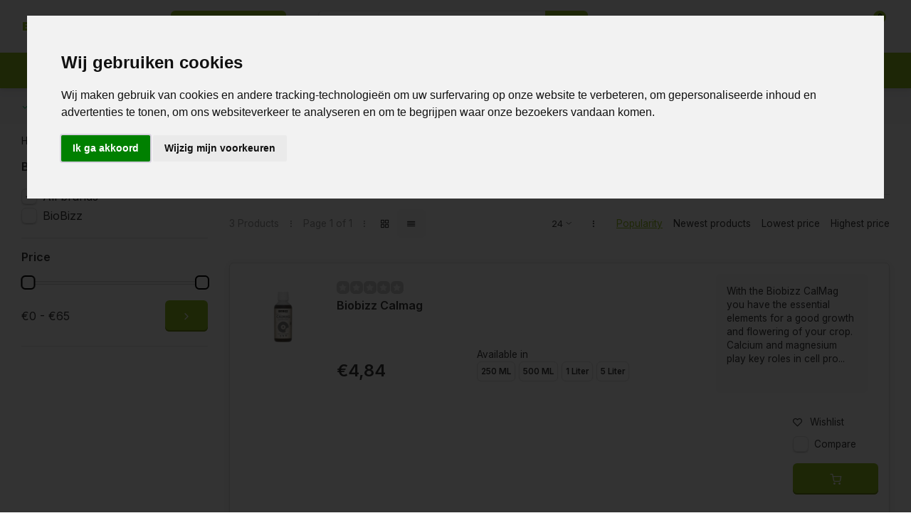

--- FILE ---
content_type: text/html;charset=utf-8
request_url: https://www.eugardencenter.com/en/plant-nutrition-supplements/biobizz/supplements/
body_size: 18844
content:
<!DOCTYPE html><html lang="en"><head><meta charset="utf-8"/><!-- [START] 'blocks/head.rain' --><!--

  (c) 2008-2026 Lightspeed Netherlands B.V.
  http://www.lightspeedhq.com
  Generated: 30-01-2026 @ 11:38:19

--><link rel="canonical" href="https://www.eugardencenter.com/en/plant-nutrition-supplements/biobizz/supplements/"/><link rel="alternate" href="https://www.eugardencenter.com/en/index.rss" type="application/rss+xml" title="New products"/><meta name="robots" content="noodp,noydir"/><meta name="google-site-verification" content="kTJIi_bSmGqzSOyxZ8SPMdpnCLvBkV3RGF4nGEzbpoQ"/><meta property="og:url" content="https://www.eugardencenter.com/en/plant-nutrition-supplements/biobizz/supplements/?source=facebook"/><meta property="og:site_name" content="EUGardencenter"/><meta property="og:title" content="Supplements"/><meta property="og:description" content="EUGardencenter is the largest online gardencenter in Europe! Due to the very large range and spectacular prices, EUGardencenter is one of the trusted purchasing"/><script>
(function(w,d,s,l,i){w[l]=w[l]||[];w[l].push({'gtm.start':
new Date().getTime(),event:'gtm.js'});var f=d.getElementsByTagName(s)[0],
j=d.createElement(s),dl=l!='dataLayer'?'&l='+l:'';j.async=true;j.src=
'https://www.googletagmanager.com/gtm.js?id='+i+dl;f.parentNode.insertBefore(j,f);
})(window,document,'script','dataLayer','GTM-WPQTKZP');
</script><!--[if lt IE 9]><script src="https://cdn.webshopapp.com/assets/html5shiv.js?2025-02-20"></script><![endif]--><!-- [END] 'blocks/head.rain' --><meta http-equiv="X-UA-Compatible" content="IE=edge" /><title>Supplements - EUGardencenter</title><meta name="description" content="EUGardencenter is the largest online gardencenter in Europe! Due to the very large range and spectacular prices, EUGardencenter is one of the trusted purchasing"><meta name="keywords" content="Supplements, growshop, gardencenter, gardencenter, online growshop, growshop Amsterdam,EUGardencenter, grow, cultivation, Amsterdam, Europe, plant nutrition, buy plant nutrition, lighting, grow lights, LED lighting, HPS lighting, grow system, grow sy"><meta name="MobileOptimized" content="320"><meta name="HandheldFriendly" content="true"><meta name="viewport" content="width=device-width, initial-scale=1, initial-scale=1, minimum-scale=1, maximum-scale=1, user-scalable=no"><meta name="author" content="https://www.webdinge.nl/"><meta name="google-site-verification" content="Ht2VMJTYpcFuhmf6Z-EnvaWoRXwaFv5wzq7A6TaX2jk" /><link rel="preload" href="https://fonts.googleapis.com/css2?family=Manrope:wght@800&amp;family=Inter:wght@400;600;700;800;900&display=swap" as="style"><link rel="preconnect" href="//cdn.webshopapp.com/" crossorigin><link rel="preconnect" href="https://fonts.googleapis.com"><link rel="preconnect" href="https://fonts.gstatic.com" crossorigin><link rel="dns-prefetch" href="//cdn.webshopapp.com/"><link rel="dns-prefetch" href="https://fonts.googleapis.com"><link rel="dns-prefetch" href="https://fonts.gstatic.com" crossorigin><link rel="preload" as="style" href="https://cdn.webshopapp.com/shops/296571/themes/180644/assets/department-v3-functions.css?20260120163816"><link rel="preload" as="style" href="https://cdn.webshopapp.com/shops/296571/themes/180644/assets/theme-department-v3.css?20260120163816"><link rel="preload" as="script" href="https://cdn.webshopapp.com/shops/296571/themes/180644/assets/department-v3-functions.js?20260120163816"><link rel="preload" as="script" href="https://cdn.webshopapp.com/shops/296571/themes/180644/assets/theme-department-v3.js?20260120163816"><link rel="preload" href="https://cdn.webshopapp.com/shops/296571/themes/180644/v/2802159/assets/slide1-mobile-image.png?20260120163815" as="image" media="(max-width: 752.99px)"><link rel="preload" href="https://cdn.webshopapp.com/shops/296571/themes/180644/v/2802159/assets/slide1-tablet-image.png?20260120163815" as="image" media="(min-width: 753px) and (max-width: 991.99px)"><link rel="preload" href="https://cdn.webshopapp.com/shops/296571/themes/180644/v/2802159/assets/slide1-image.png?20260120163815" as="image" media="(min-width: 992px)"><link rel="shortcut icon" href="https://cdn.webshopapp.com/shops/296571/themes/180644/v/1542337/assets/favicon.ico?20221021164436" type="image/x-icon" /><link href='https://fonts.googleapis.com/css2?family=Manrope:wght@800&amp;family=Inter:wght@400;600;700;800;900&display=swap' rel='stylesheet'><link rel="stylesheet" href="https://cdn.webshopapp.com/shops/296571/themes/180644/assets/department-v3-functions.css?20260120163816" /><link rel="stylesheet" href="https://cdn.webshopapp.com/shops/296571/themes/180644/assets/theme-department-v3.css?20260120163816" /><script src="https://cdn.webshopapp.com/shops/296571/themes/180644/assets/jquery-3-5-1-min.js?20260120163816"></script><script>window.WEBP_ENABLED = 0</script><script>
 window.lazySizesConfig = window.lazySizesConfig || {};
 window.lazySizesConfig.lazyClass = 'lazy';
 window.lazySizesConfig.customMedia = {
    '--small': '(max-width: 752.99px)', //mob
    '--medium': '(min-width: 753px) and (max-width: 991.99px)', // tab
    '--large': '(min-width: 992px)'
 };
 document.addEventListener('lazybeforeunveil', function(e){
    var bg = e.target.getAttribute('data-bg');
    if(bg){
        e.target.style.backgroundImage = 'url(' + bg + ')';
    }
 });
</script><script type="application/ld+json">
[
  {
    "@context": "https://schema.org/",
    "@type": "Organization",
    "url": "https://www.eugardencenter.com/en/",
    "name": "EUGardencenter | Everything for the hobby grower",
    "legalName": "EUGardencenter",
    "description": "EUGardencenter is the largest online gardencenter in Europe! Due to the very large range and spectacular prices, EUGardencenter is one of the trusted purchasing",
    "logo": "https://cdn.webshopapp.com/shops/296571/themes/180644/v/1543483/assets/logo.png?20221022165412",
    "image": "https://cdn.webshopapp.com/shops/296571/themes/180644/v/2802159/assets/slide1-image.png?20260120163815",
    "contactPoint": {
      "@type": "ContactPoint",
      "contactType": "Customer service",
      "telephone": "020-3417308"
    },
    "address": {
      "@type": "PostalAddress",
      "streetAddress": "Adres: Op aanvraag",
      "addressLocality": "Amsterdam",
      "postalCode": "",
      "addressCountry": "Nederland"
    }
      }
  ,
  {
  "@context": "https://schema.org",
  "@type": "BreadcrumbList",
    "itemListElement": [{
      "@type": "ListItem",
      "position": 1,
      "name": "Home",
      "item": "https://www.eugardencenter.com/en/"
    },        {
      "@type": "ListItem",
      "position": 2,
      "name": "Plant nutrition &amp; supplements",
      "item": "https://www.eugardencenter.com/en/plant-nutrition-supplements/"
    },         {
      "@type": "ListItem",
      "position": 3,
      "name": "Biobizz",
      "item": "https://www.eugardencenter.com/en/plant-nutrition-supplements/biobizz/"
    },         {
      "@type": "ListItem",
      "position": 4,
      "name": "Supplements",
      "item": "https://www.eugardencenter.com/en/plant-nutrition-supplements/biobizz/supplements/"
    }         ]
  }
              ]
</script><style>.kiyoh-shop-snippets {	display: none !important;}</style><!--   <script type="text/javascript">
window.Trengo = window.Trengo || {};
window.Trengo.key = '2zecJS9i51rVrSq';
(function(d, script, t) {
    script = d.createElement('script');
    script.type = 'text/javascript';
    script.async = true;
    script.src = 'https://static.widget.trengo.eu/embed.js';
    d.getElementsByTagName('head')[0].appendChild(script);
}(document));
</script> --></head><body><div class="main-container one-line"><header id="header"><div class="inner-head"><div class="header flex flex-align-center flex-between container"><div class="logo flex flex-align-center  rect "><a href="https://www.eugardencenter.com/en/" title="EUGardencenter" ><img src="https://cdn.webshopapp.com/shops/296571/files/414893067/eugardencenter-rounded-logo-2022-noslogan.svg" alt="EUGardencenter" width="200" height="60" class="visible-mobile visible-tablet" /><img src="https://cdn.webshopapp.com/shops/296571/files/414893067/eugardencenter-rounded-logo-2022-noslogan.svg" alt="EUGardencenter" width="200" height="60"  class="visible-desktop" /></a><a class="all-cats btn-hover open_side" data-mposition="left" data-menu="cat_menu" href="javascript:;"><i class="icon-menu"></i><span class="visible-desktop">All categories</span></a></div><div class="search search-desk flex1 visible-desktop"><form action="https://www.eugardencenter.com/en/search/" method="get"><div class="clearable-input flex"><input type="text" name="q" class="search-query" autocomplete="off" placeholder="Search" value="" x-webkit-speech/><span class="clear-search" data-clear-input><i class="icon-x"></i>Clear</span><button type="submit" class="btn"><i class="icon-search"></i></button></div></form><div class="autocomplete dropdown-menu" role="menu"><div class="products grid grid-3 container"></div><div class="notfound">No products found</div><div class="more container"><a class="btn btn1" href="#">View all results<span> (0)</span></a></div></div></div><div class="tools-wrap flex flex-align-center"><div class="settings langs visible-desktop"><div class="select-dropdown flex flex-align-center flex-between"><span data-toggle="dropdown" class="flex flex-column btn-hover"><img src="https://cdn.webshopapp.com/shops/296571/themes/180644/assets/flag-en.svg?20260120163816" alt="" width="17" height="17"/></span><div class="dropdown-menu" role="menu"><a href="https://www.eugardencenter.com/nl/go/category/10243073" lang="nl" title="Nederlands"><img class="flag-icon" src="https://cdn.webshopapp.com/shops/296571/themes/180644/assets/flag-nl.svg?20260120163816" alt="Nederlands" width="17" height="17"/></a><a href="https://www.eugardencenter.com/en/go/category/10243073" lang="en" title="English"><img class="flag-icon" src="https://cdn.webshopapp.com/shops/296571/themes/180644/assets/flag-en.svg?20260120163816" alt="English" width="17" height="17"/></a></div></div></div><div class="tool service visible-desktop"><a class="flex flex-align-center btn-hover" href="https://www.eugardencenter.com/en/service/">Customer service</a></div><div class="tool myacc"><a class="flex flex-align-center btn-hover open_side" href="javascript:;" data-menu="acc_login" data-mposition="right"><i class="icon-user"></i></a></div><div class="tool wishlist"><a class="flex flex-align-center btn-hover open_side" href="javascript:;" data-menu="acc_login" data-mposition="right"><i class="icon-heart"></i></a></div><div class="tool mini-cart"><a href="javascript:;" class="flex flex-column flex-align-center btn-hover open_side" data-menu="cart" data-mposition="right"><span class="i-wrap"><span class="ccnt">0</span><i class="icon-shopping-cart"></i></span></a></div></div></div><nav id="menu" class="nav list-inline menu_style2 visible-desktop"><div class="container"><ul class="menu list-inline"></ul></div></nav></div><div class="search visible-mobile visible-tablet search-mob"><form action="https://www.eugardencenter.com/en/search/" method="get"><div class="clearable-input flex"><input type="text" name="q" class="search-query" autocomplete="off" placeholder="Search" value="" x-webkit-speech/><span class="clear-search" data-clear-input><i class="icon-x"></i>Clear</span><span class="btn"><i class="icon-search"></i></span></div></form><a class="flex flex-align-center btn-hover" href="https://www.eugardencenter.com/en/service/"><i class="icon-help-circle"></i></a><a href="javascript:;" title="Compare products" class="open_side compare-trigger  hidden-desktop" data-menu="compare" data-mposition="right"><i class="icon-sliders icon_w_text"></i><span class="comp-cnt">0</span></a></div></header><div id="top"><div class="top container flex flex-align-center flex-between"><div class="usp-car swiper normal carloop_0" 
         id="carousel1230185615" 
         data-sw-items="[4,3.5,3.1,1.5]"         data-sw-auto="true"
      ><div class="swiper-wrapper"><div class="usp swiper-slide"><i class=" icon-check icon_w_text"></i><span class="usp-text">
               Appropriate assortment
               <span class="usp-subtext"></span></span></div><div class="usp swiper-slide"><i class=" icon-check icon_w_text"></i><span class="usp-text">
               Delivery all over Europe
               <span class="usp-subtext"></span></span></div><div class="usp swiper-slide"><i class=" icon-check icon_w_text"></i><span class="usp-text">
               14 Days return policy
               <span class="usp-subtext"></span></span></div><div class="usp swiper-slide"><i class=" icon-check icon_w_text"></i><span class="usp-text">
               Best customer service
               <span class="usp-subtext"></span></span></div></div></div><div class="visible-desktop visible-tablet score-wrap-shadow"><div class="swipe__overlay swipe-module__overlay--end"></div></div></div></div><div class="page-container collection"><div class="container"><div class="breadcrumb-container flex flex-align-center flex-wrap"><a class="go-back hidden-desktop" href="javascript: history.go(-1)"><i class="icon-chevron-left icon_w_text"></i>Back</a><a class="visible-desktop " href="https://www.eugardencenter.com/en/" title="Home">Home<i class="icon-chevron-right"></i></a><a href="https://www.eugardencenter.com/en/plant-nutrition-supplements/" class="visible-desktop ">Plant nutrition &amp; supplements<i class="icon-chevron-right"></i></a><a href="https://www.eugardencenter.com/en/plant-nutrition-supplements/biobizz/" class="visible-desktop ">Biobizz<i class="icon-chevron-right"></i></a><a href="https://www.eugardencenter.com/en/plant-nutrition-supplements/biobizz/supplements/" class="visible-desktop active">Supplements</a></div><div class="main-content with-sidebar flex"><aside class="mobile-menu-side" data-menu="filters"><div class="section-title flex flex-align-center flex-between visible-mobile"><span class="title flex1"><span class="added_title"></span>Filters</span><a class="close-btn" href="javascript:;" data-slide="close"><i class="icon-x"></i></a></div><div class="filters-aside "><form action="https://www.eugardencenter.com/en/plant-nutrition-supplements/biobizz/supplements/" method="get" id="filter_form"><input type="hidden" name="mode" value="list" id="filter_form_mode_1227934050" /><input type="hidden" name="limit" value="24" id="filter_form_limit_855076411" /><input type="hidden" name="sort" value="popular" id="filter_form_sort_1792288333" /><input type="hidden" name="max" value="65" id="filter_form_max" /><input type="hidden" name="min" value="0" id="filter_form_min" /><div class="filters"><div class="filter dropdown ls_brands"><span class="title" >Brands</span><ul class=" inner checkbox"><li class="filter-wrap flex flex-align-center sorter"><input id="filter_0" type="radio" name="brand" value="0"  checked="checked" /><label for="filter_0">All brands</label></li><li class="filter-wrap flex flex-align-center sorter"><input id="filter_3847789" type="radio" name="brand" value="3847789"  /><label for="filter_3847789">BioBizz</label></li></ul></div><div class="filter dropdown pricing"><span class="title" >Price</span><ul class=" inner checkbox"><li class="filter-wrap flex flex-align-center flex-column"><div class="sidebar-filter"><div class="sidebar-filter-range"><div id="slider-handles" class="p-slider noUi-extended"></div></div><div class="flex flex-align-center flex-between"><span id="slider-step-value"></span><button type="submit" class="price-btn btn btn3"><i class="icon-chevron-right"></i></button></div></div></li></ul></div><a class="submit_filters btn btn1" href="javascript:;">View <span class="filter_count">3</span> results</a></div></form><div class="mob-filter-sub hidden-desktop"><a href="javascript:;" class="submit_filters">View <span class="filter_count">3</span> results</a></div></div></aside><div class="inner-content"><div class="collection-title"><h1 class="title">Supplements</h1></div><div class="mob-tools flex flex-align-center flex-between hidden-desktop"><span class="mob-filters btn btn1 visible-mobile visible-tablet" data-menu="filters" data-mposition="left"><i class="icon_w_text icon-sliders"></i>Filters</span></div><div class="category-toolbar visible-desktop"><form action="https://www.eugardencenter.com/en/plant-nutrition-supplements/biobizz/supplements/" method="get" id="filter_form_2" class="tools-wrap flex1 flex flex-align-center flex-between "><input type="hidden" name="mode" value="list" id="filter_form_mode" /><div class="flex flex-align-center"><span class="col-c">3 Products<i class="icon_w_text text_w_icon icon-more-vertical"></i>Page 1 of 1<i class="icon_w_text text_w_icon icon-more-vertical"></i></span><div class="view-box visible-desktop flex"><a href="https://www.eugardencenter.com/en/plant-nutrition-supplements/biobizz/supplements/?mode=grid" ><i class="icon-grid"></i></a><a href="https://www.eugardencenter.com/en/plant-nutrition-supplements/biobizz/supplements/" class="active btn-hover"><i class="icon-align-justify"></i></a></div></div><div class="flex flex-align-center"><div class="view-count-box visible-desktop custom-select"><select name="limit" id="limit"><option value="4">4</option><option value="8">8</option><option value="12">12</option><option value="16">16</option><option value="20">20</option><option value="24" selected="selected">24</option><option value="48">48</option><option value="96">96</option></select></div><div class="sort-box flex flex-align-center"><i class="icon_w_text text_w_icon icon-more-vertical"></i><label class="active"><input type="radio" name="sort" value="popular" checked>
                  Popularity
            		</label><label ><input type="radio" name="sort" value="newest" >
                  Newest products
            		</label><label ><input type="radio" name="sort" value="lowest" >
                  Lowest price
            		</label><label ><input type="radio" name="sort" value="highest" >
                  Highest price
            		</label></div></div></form></div><div class="products-area grid grid-1 grid-list"><div class="item item-list flex  with-sec-image" data-handle="https://www.eugardencenter.com/en/biobizz-calmag.html" data-vid="226155526" data-extrainfo="variants" data-imgor="square" data-specs="true" ><div class="item-image-container"><a class="m-img " href="https://www.eugardencenter.com/en/biobizz-calmag.html" title="BioBizz Biobizz Calmag"><picture><img src="https://cdn.webshopapp.com/assets/blank.gif?2025-02-20" data-src="https://cdn.webshopapp.com/shops/296571/files/334559428/240x200x2/biobizz-biobizz-calmag.jpg" alt="BioBizz Biobizz Calmag" class="lazy" width=240 height=200 /></picture></a><div class="label flex"></div></div><div class="item-meta-container flex flex-column"><div class="item-rating flex flex-align-center"><span class="star icon-star-full211 off"></span><span class="star icon-star-full211 off"></span><span class="star icon-star-full211 off"></span><span class="star icon-star-full211 off"></span><span class="star icon-star-full211 off"></span></div><a class="item-name" href="https://www.eugardencenter.com/en/biobizz-calmag.html" title="BioBizz Biobizz Calmag"> Biobizz Calmag</a><div class="item-price-container flex "><span class="item-price"><span class="reg_p">€4,84</span></span></div></div><div class="item-list-usps flex flex-column"><div class="has_specs flex flex-column lazy" data-expand="-10" ></div><div class="product-overlay flex-column variants "><span class="group"></span><div class="swiper is_var_swiper" id="carousel1134181513"><ul class="spo-list list-inline swiper-wrapper"></ul><a class="var_prev" id="control73189023"><i class="icon-chevron-left"></i></a><a class="var_next" id="control1123838099"><i class="icon-chevron-right"></i></a></div></div></div><div class="item-list-desc">With the Biobizz CalMag you have the essential elements for a good growth and flowering of your crop. Calcium and magnesium play key roles in cell pro...</div><div class="item-list-btns flex flex-column"><div class="stock-del flex flex-column"><div class="mob-wishlist"><a href="javascript:;" class="login_wishlist open_side" title="Add to wishlist" data-menu="acc_login" data-mposition="right"><i class="icon-heart icon_w_text"></i>Wishlist</a></div><div class="compare mobile checkbox"><input class="add-to-compare" id="add-to-compare-112198837" type="checkbox" value="112198837" data-add="https://www.eugardencenter.com/en/compare/add/226155526/" data-delete="https://www.eugardencenter.com/en/compare/delete/226155526/"  /><label for="add-to-compare-112198837" class="">Compare</label></div></div><div class="item-btn flex flex-align-center flex-between"><div class="action-btns flex flex-align-center"><a href="https://www.eugardencenter.com/en/cart/add/226155526/" class="is_add_btn stay pb btn btn1 " title="Add to cart"><i class="icon-shopping-cart"></i></a></div></div></div></div><div class="item item-list flex  with-sec-image" data-handle="https://www.eugardencenter.com/en/biobizz-microbes.html" data-vid="304404340" data-extrainfo="variants" data-imgor="square" data-specs="true" ><div class="item-image-container"><a class="m-img " href="https://www.eugardencenter.com/en/biobizz-microbes.html" title="BioBizz BioBizz Microbes"><picture><img src="https://cdn.webshopapp.com/assets/blank.gif?2025-02-20" data-src="https://cdn.webshopapp.com/shops/296571/files/463657308/240x200x2/biobizz-biobizz-microbes.jpg" alt="BioBizz BioBizz Microbes" class="lazy" width=240 height=200 /></picture></a><div class="label flex"></div></div><div class="item-meta-container flex flex-column"><div class="item-rating flex flex-align-center"><span class="star icon-star-full211 off"></span><span class="star icon-star-full211 off"></span><span class="star icon-star-full211 off"></span><span class="star icon-star-full211 off"></span><span class="star icon-star-full211 off"></span></div><a class="item-name" href="https://www.eugardencenter.com/en/biobizz-microbes.html" title="BioBizz BioBizz Microbes"> BioBizz Microbes</a><div class="item-price-container flex "><span class="item-price"><span class="reg_p">€64,35</span></span></div></div><div class="item-list-usps flex flex-column"><div class="has_specs flex flex-column lazy" data-expand="-10" ></div><div class="product-overlay flex-column variants "><span class="group"></span><div class="swiper is_var_swiper" id="carousel939807463"><ul class="spo-list list-inline swiper-wrapper"></ul><a class="var_prev" id="control1766255346"><i class="icon-chevron-left"></i></a><a class="var_next" id="control1764951169"><i class="icon-chevron-right"></i></a></div></div></div><div class="item-list-desc">BioBizz Microbes is a potent blend of microorganisms, enzymes, and Trichoderma fungi. It boosts seedling growth, enhances nutrient absorption, and pro...</div><div class="item-list-btns flex flex-column"><div class="stock-del flex flex-column"><div class="mob-wishlist"><a href="javascript:;" class="login_wishlist open_side" title="Add to wishlist" data-menu="acc_login" data-mposition="right"><i class="icon-heart icon_w_text"></i>Wishlist</a></div><div class="compare mobile checkbox"><input class="add-to-compare" id="add-to-compare-153300744" type="checkbox" value="153300744" data-add="https://www.eugardencenter.com/en/compare/add/304404340/" data-delete="https://www.eugardencenter.com/en/compare/delete/304404340/"  /><label for="add-to-compare-153300744" class="">Compare</label></div></div><div class="item-btn flex flex-align-center flex-between"><div class="action-btns flex flex-align-center"><a href="https://www.eugardencenter.com/en/cart/add/304404340/" class="is_add_btn stay pb btn btn1 " title="Add to cart"><i class="icon-shopping-cart"></i></a></div></div></div></div><div class="item item-list flex  with-sec-image" data-handle="https://www.eugardencenter.com/en/biobizz-i-i-pack-organic-pack.html" data-vid="311239668" data-extrainfo="variants" data-imgor="square" data-specs="true" ><div class="item-image-container"><a class="m-img " href="https://www.eugardencenter.com/en/biobizz-i-i-pack-organic-pack.html" title="BioBizz BioBizz I&amp;I Pack (Organic pack)"><picture><img src="https://cdn.webshopapp.com/assets/blank.gif?2025-02-20" data-src="https://cdn.webshopapp.com/shops/296571/files/473462862/240x200x2/biobizz-biobizz-i-i-pack-organic-pack.jpg" alt="BioBizz BioBizz I&amp;I Pack (Organic pack)" class="lazy" width=240 height=200 /></picture></a><div class="label flex"></div></div><div class="item-meta-container flex flex-column"><div class="item-rating flex flex-align-center"><span class="star icon-star-full211 off"></span><span class="star icon-star-full211 off"></span><span class="star icon-star-full211 off"></span><span class="star icon-star-full211 off"></span><span class="star icon-star-full211 off"></span></div><a class="item-name" href="https://www.eugardencenter.com/en/biobizz-i-i-pack-organic-pack.html" title="BioBizz BioBizz I&amp;I Pack (Organic pack)"> BioBizz I&amp;I Pack (Organic pack)</a><div class="item-price-container flex "><span class="item-price"><span class="reg_p">€13,18</span></span></div></div><div class="item-list-usps flex flex-column"><div class="has_specs flex flex-column lazy" data-expand="-10" ></div><div class="product-overlay flex-column variants "><span class="group"></span><div class="swiper is_var_swiper" id="carousel248374143"><ul class="spo-list list-inline swiper-wrapper"></ul><a class="var_prev" id="control636434581"><i class="icon-chevron-left"></i></a><a class="var_next" id="control2061453795"><i class="icon-chevron-right"></i></a></div></div></div><div class="item-list-desc">The BioBizz I&amp;I Pack provides everything needed for a flourishing harvest. With Grow-Soldier, Flowa-Bloom, and Groen-Mystic, ideal for 1-4 plants. Eas...</div><div class="item-list-btns flex flex-column"><div class="stock-del flex flex-column"><div class="mob-wishlist"><a href="javascript:;" class="login_wishlist open_side" title="Add to wishlist" data-menu="acc_login" data-mposition="right"><i class="icon-heart icon_w_text"></i>Wishlist</a></div><div class="compare mobile checkbox"><input class="add-to-compare" id="add-to-compare-156676902" type="checkbox" value="156676902" data-add="https://www.eugardencenter.com/en/compare/add/311239668/" data-delete="https://www.eugardencenter.com/en/compare/delete/311239668/"  /><label for="add-to-compare-156676902" class="">Compare</label></div></div><div class="item-btn flex flex-align-center flex-between"><div class="action-btns flex flex-align-center"><a href="https://www.eugardencenter.com/en/cart/add/311239668/" class="is_add_btn stay pb btn btn1 " title="Add to cart"><i class="icon-shopping-cart"></i></a></div></div></div></div></div><div class="toolbox-pagination flex-align-center flex"><ul class="pagination list-inline"><li  class="active"><a href="https://www.eugardencenter.com/en/plant-nutrition-supplements/biobizz/supplements/" class="btn-hover  active">1</a></li></ul></div></div></div></div></div><footer id="footer" class="has_image"><div class="footer-usps"><div class="container"><div class="flex flex-align-center"><div class="usp-car swiper normal carloop_0 is-start" id="carousel285882952" 
           data-sw-items="[4,3.5,3.1,1.5]"           data-sw-auto="true"
        ><div class="swiper-wrapper"><div class="usp swiper-slide"><i class=" icon-check icon_w_text"></i><span class="usp-text">
                 Appropriate assortment
                 <span class="usp-subtext"></span></span></div><div class="usp swiper-slide"><i class=" icon-check icon_w_text"></i><span class="usp-text">
                 Delivery all over Europe
                 <span class="usp-subtext"></span></span></div><div class="usp swiper-slide"><i class=" icon-check icon_w_text"></i><span class="usp-text">
                 14 Days return policy
                 <span class="usp-subtext"></span></span></div><div class="usp swiper-slide"><i class=" icon-check icon_w_text"></i><span class="usp-text">
                 Best customer service
                 <span class="usp-subtext"></span></span></div></div><div class="swipe__overlay swipe-module__overlay--end"></div></div></div></div></div><div class="footer-columns"><div class="container flex flex-wrap"><picture class="cust-serv flex flex-align-center flex1"><img class="lazy" data-src="https://cdn.webshopapp.com/shops/296571/themes/180644/v/1543575/assets/customer-service-image.png?20221025122012" width="180" height="340" alt="Customer service EUGardencenter" /></picture><div class="cust-service contact-links flex2 flex flex-column"><span class="title opening flex flex-align-center">Customer service</span><div class="cust-col-wrap flex"><div class="flex1 flex flex-column"><div class="service-block flex flex-align-center"><i class="serv-icon icon-help-circle icon_w_text"></i><a href="https://www.eugardencenter.com/en/service/#faq" class="flex flex-align-center">Frequently asked questions</a></div><div class="service-block flex flex-align-center"><i class="serv-icon icon-phone icon_w_text"></i><a href="tel:020-3417308">020-3417308</a></div><div class="service-block flex flex-align-center"><i class="serv-icon icon-navigation icon_w_text"></i><a href="/cdn-cgi/l/email-protection#4a23242c250a2f3f2d2b382e2f24292f243e2f38642f3f"><span class="__cf_email__" data-cfemail="3d54535b527d58485a5c4f5958535e585349584f135848">[email&#160;protected]</span></a></div></div><div class="flex1 flex flex-column hidden-mobile"><a href="https://www.eugardencenter.com/en/service/payment-methods/" title="Payment Methods">Payment Methods</a><a href="https://www.eugardencenter.com/en/service/shipping-returns/" title="Shipping &amp; returns">Shipping &amp; returns</a><a href="https://www.eugardencenter.com/en/service/" title="Customer Service">Contact</a><a href="https://www.eugardencenter.com/en/account/" title="My account">My account</a></div></div></div><div class="flex1 flex flex-column visible-mobile cust-service is-usefull"><span class="title  flex flex-between flex-align-center">Useful links<i class="btn-hover icon-chevron-down hidden-desktop"></i></span><div class="flex1 flex flex-column toggle"><a href="https://www.eugardencenter.com/en/service/payment-methods/" title="Payment Methods">Payment Methods</a><a href="https://www.eugardencenter.com/en/service/shipping-returns/" title="Shipping &amp; returns">Shipping &amp; returns</a><a href="https://www.eugardencenter.com/en/service/" title="Customer Service">Contact</a><a href="https://www.eugardencenter.com/en/account/" title="My account">My account</a></div></div><div class="info-links flex1 flex flex-column cust-service"><span class="title  flex flex-between flex-align-center">Information<i class="btn-hover icon-chevron-down  hidden-desktop"></i></span><div class="flex1 flex flex-column toggle"><a href="https://www.eugardencenter.com/en/service/about/" title="About us">About us</a><a href="https://www.eugardencenter.com/en/blogs/kenniscentrum/" title="Knowledge Center">Blog</a><a href="https://www.eugardencenter.com/en/brands/" title="Brands">Brands</a><a href="https://www.eugardencenter.com/en/catalog/" title="Categories">Categories</a></div></div><div class="footer-company cust-service flex1 flex flex-column"><span class="title  flex flex-between flex-align-center">Contact information<i class="btn-hover icon-chevron-down  hidden-desktop"></i></span><div class="cust-col-wrap flex toggle"><div class="text addre flex flex-column"><span>Address: Upon request</span><span>The Netherlands</span></div></div></div></div></div><div class="copyright"><div class="container flex flex-between flex-column"><div class="c-links flex flex-column"><div class="extra-links"><a title="Algemene voorwaarden" href="https://www.eugardencenter.com/en/service/general-terms-conditions/">Algemene voorwaarden</a><a title="Disclaimer" href="https://www.eugardencenter.com/en/service/disclaimer/">Disclaimer</a><a title="Privacy Policy" href="https://www.eugardencenter.com/en/service/privacy-policy/">Privacy Policy</a><a title="Sitemap" href="https://www.eugardencenter.com/en/sitemap/">Sitemap</a><a title="Change cookie preferences" href="#" id="open_preferences_center">Change cookie preferences</a></div><div class="theme-by">&#169; EUGardencenter<span>- Theme made by <a rel="nofollow" style="color:#ff6000;!important" title="Webdinge.nl" href="https://www.webdinge.nl">Webdinge</a></span></div></div><div class="payments flex flex-align-center flex-wrap"></div></div></div></footer></div><div class="menu--overlay"></div><link rel="stylesheet" media="print" onload="this.media='all'; this.onload=null;" href="https://cdn.webshopapp.com/shops/296571/themes/180644/assets/jquery-fancybox-min.css?20260120163816"><link rel="stylesheet" media="print" onload="this.media='all'; this.onload=null;" href="https://cdn.webshopapp.com/shops/296571/themes/180644/assets/custom.css?20260120163816"><script data-cfasync="false" src="/cdn-cgi/scripts/5c5dd728/cloudflare-static/email-decode.min.js"></script><script src="https://cdn.webshopapp.com/shops/296571/themes/180644/assets/department-v3-functions.js?20260120163816" defer></script><script src="https://cdn.webshopapp.com/shops/296571/themes/180644/assets/theme-department-v3.js?20260120163816" defer></script><script src="https://cdn.webshopapp.com/shops/296571/themes/180644/assets/jquery-fancybox-min.js?20260120163816" defer></script><script src="https://cdn.webshopapp.com/shops/296571/themes/180644/assets/swiper-min.js?20260120163816" defer></script><script>
     var ajaxTranslations = {"VAT":"Tax","Online and in-store prices may differ":"Online and in-store prices may differ","Stock information is currently unavailable for this product. Please try again later.":"Stock information is currently unavailable for this product. Please try again later.","Last updated":"Last updated","Today at":"Today at","Sold out":"Sold out","Online":"Online","Away":"Away","Offline":"Offline","Open chat":"Open chat","Leave a message":"Leave a message","Verkrijgbaar in":"Available in","Excl. VAT":"Excl. tax","Incl. VAT":"Incl. tax","Brands":"Brands","Popular products":"Popular products","Newest products":"Newest products","Products":"Products","Free":"Free","Now opened":"Now opened","Visiting hours":"Visiting hours","View product":"View product","Show":"Show","Hide":"Hide","Total":"Total","Add":"Add","Wishlist":"Wishlist","Information":"Information","Add to wishlist":"Add to wishlist","Compare":"Compare","Add to compare":"Add to comparison","Items":"Items","Related products":"Related products","Article number":"Article number","Brand":"Brand","Availability":"Availability","Delivery time":"Delivery time","In stock":"In stock","Out of stock":"Temporarily unavailable","Sale":"Sale","Quick shop":"Quick shop","Edit":"Edit","Checkout":"Checkout","Unit price":"Unit price","Make a choice":"Make a choice","reviews":"reviews","Qty":"Amount","More info":"More info","Continue shopping":"Continue shopping","This article has been added to your cart":"This article has been added to your cart","has been added to your shopping cart":"has been added to your shopping cart","Delete":"Delete","Reviews":"Reviews","Read more":"Read more","Read less":"Read less","Discount":"Discount","Save":"Save","Description":"Description","Your cart is empty":"Your cart is empty","Year":"Year","Month":"Month","Day":"Day","Hour":"Hour","Minute":"Minute","Days":"Days","Hours":"Hours","Minutes":"Minutes","Seconds":"Seconds","Select":"Select","Search":"Search","Show more":"Show more","Show less":"Show less","Deal expired":"Deal expired","Open":"Open","Closed":"Closed","Next":"Next","Previous":"Previous","View cart":"View cart","Live chat":"Live chat","":""},
    cust_serv_today = '09.00 -17.00',
      	shop_locale = 'en-GB',
      		searchUrl = 'https://www.eugardencenter.com/en/search/',
         compareUrl = 'https://www.eugardencenter.com/en/compare/',
            shopUrl = 'https://www.eugardencenter.com/en/',
shop_domains_assets = 'https://cdn.webshopapp.com/shops/296571/themes/180644/assets/', 
         dom_static = 'https://cdn.webshopapp.com/shops/296571/',
       second_image = '1',
          shop_curr = '€',
          hide_curr = false,
          			b2b = '',
   headlines_height = 1080,
setting_hide_review_stars = '0',
   show_stock_level = '0',
             strict = '',
         img_greyed = '0',
     hide_brandname = '1',
            img_reg = '240x200',
            img_dim = 'x2',
         img_border = 'small square',
     		wishlistUrl = 'https://www.eugardencenter.com/en/account/wishlist/',
        		account = false;
            useMegaMenu = 'none';
                           </script><link rel="stylesheet" media="print" onload="this.onload=null;this.removeAttribute('media');" href="https://cdn.webshopapp.com/shops/296571/themes/180644/assets/nouislider-min.css?20260120163816"><script src="https://cdn.webshopapp.com/shops/296571/themes/180644/assets/nouislider-min.js?20260120163816" defer></script><script>
    $(function() {
        var sliders = document.getElementsByClassName('p-slider');
        var sliderValueElement = document.getElementById('slider-step-value');
        for ( var i = 0; i < sliders.length; i++ ) {
          noUiSlider.create(sliders[i], {
            start: [ 0, 65 ],
            format: wNumb({
              decimals:0,
              thousand: '',
              prefix: '€',
            }),
            range: {
                'min': [ 0 ],
                'max': [ 65 ]
            },
            tooltips: false,
         });
         sliders[i].noUiSlider.on('update', function( values, handle ) {
            var minVal = document.getElementById('filter_form_min');
            var maxVal = document.getElementById('filter_form_max');
            minVal.value = values[0].replace('€', '')
            maxVal.value = values[1].replace('€', '')
            sliderValueElement.innerHTML = values.join(' - ');
          });
        }
    });
  </script><a href="javascript:;" title="Compare products" class="visible-desktop open_side compare-trigger " data-menu="compare" data-mposition="right">Compare products<span class="comp-cnt">0</span></a><aside class="mob-men-slide left_handed"><div data-menu="cat_menu"><div class="sideMenu"><div class="section-title flex flex-align-center flex-between"><span class="title flex1">Categories</span><a class="close-btn" href="javascript:;" data-slide="close"><i class="icon-x"></i></a></div><a href="https://www.eugardencenter.com/en/black-friday-sale/" title="Black Friday Sale" class="nav-item is-cat has-children flex flex-align-center flex-between">Black Friday Sale<i class="btn-hover icon-chevron-right" data-slide="forward"></i></a><div class="subsection section-content"><div class="section-title flex flex-align-center flex-between"><span class="title flex1">Black Friday Sale</span><a class="close-btn" href="javascript:;" data-slide="close"><i class="icon-x"></i></a></div><a href="#" data-slide="back" class="btn-hover go-back flex flex-align-center"><i class="icon-chevron-left icon_w_text"></i>Back to categories</a><a href="https://www.eugardencenter.com/en/black-friday-sale/special-offers/" title="Special offers" class="nav-item is-cat  flex flex-align-center flex-between">
          Special offers 
      	</a><a href="https://www.eugardencenter.com/en/black-friday-sale/aquaking/" title="AQUAKING!" class="nav-item is-cat  flex flex-align-center flex-between">
          AQUAKING! 
      	</a><a href="https://www.eugardencenter.com/en/black-friday-sale/eb-flow-tray/" title="EB &amp; FLOW TRAY!" class="nav-item is-cat  flex flex-align-center flex-between">
          EB &amp; FLOW TRAY! 
      	</a><a href="https://www.eugardencenter.com/en/black-friday-sale/plastic-pots/" title="PLASTIC POTS" class="nav-item is-cat  flex flex-align-center flex-between">
          PLASTIC POTS 
      	</a><a href="https://www.eugardencenter.com/en/black-friday-sale/hps-600w-sunkraft/" title="HPS 600W SUNKRAFT!" class="nav-item is-cat  flex flex-align-center flex-between">
          HPS 600W SUNKRAFT! 
      	</a><a href="https://www.eugardencenter.com/en/black-friday-sale/dutch-pro-15/" title="DUTCH PRO 15%" class="nav-item is-cat  flex flex-align-center flex-between">
          DUTCH PRO 15% 
      	</a></div><a href="https://www.eugardencenter.com/en/grow-rooms/" title="Grow rooms" class="nav-item is-cat has-children flex flex-align-center flex-between">Grow rooms<i class="btn-hover icon-chevron-right" data-slide="forward"></i></a><div class="subsection section-content"><div class="section-title flex flex-align-center flex-between"><span class="title flex1">Grow rooms</span><a class="close-btn" href="javascript:;" data-slide="close"><i class="icon-x"></i></a></div><a href="#" data-slide="back" class="btn-hover go-back flex flex-align-center"><i class="icon-chevron-left icon_w_text"></i>Back to categories</a><a href="https://www.eugardencenter.com/en/grow-rooms/grow-tents/" title="Grow tents" class="nav-item is-cat has-children flex flex-align-center flex-between">
          Grow tents<i class="btn-hover icon-chevron-right" data-slide="forward"></i></a><div class="subsection section-content"><div class="section-title flex flex-align-center flex-between"><span class="title flex1">Grow tents</span><a class="close-btn" href="javascript:;" data-slide="close"><i class="icon-x"></i></a></div><a href="#" data-slide="back" class="btn-hover go-back flex flex-align-center"><i class="icon-chevron-left icon_w_text"></i>Back to grow rooms</a><a href="https://www.eugardencenter.com/en/grow-rooms/grow-tents/secret-jardin/" title="Secret Jardin" class="nav-item is-cat has-children flex flex-align-center flex-between">Secret Jardin
                                  <i class="btn-hover icon-chevron-right" data-slide="forward"></i></a><div class="subsection section-content"><div class="section-title flex flex-align-center flex-between"><span class="title flex1">Secret Jardin</span><a class="close-btn" href="javascript:;" data-slide="close"><i class="icon-x"></i></a></div><a href="#" data-slide="back" class="btn-hover go-back flex flex-align-center"><i class="icon-chevron-left icon_w_text"></i>Back to grow tents</a><a href="https://www.eugardencenter.com/en/grow-rooms/grow-tents/secret-jardin/hs-series/" title="HS-Series" class="nav-item is-cat   flex flex-align-center flex-between">HS-Series</a><a href="https://www.eugardencenter.com/en/grow-rooms/grow-tents/secret-jardin/ds-series/" title="DS-Series" class="nav-item is-cat   flex flex-align-center flex-between">DS-Series</a><a href="https://www.eugardencenter.com/en/grow-rooms/grow-tents/secret-jardin/dr-series/" title="DR-Series" class="nav-item is-cat  has-children flex flex-align-center flex-between">DR-Series<i class="btn-hover icon-small-right" data-slide="forward"></i></a><a href="https://www.eugardencenter.com/en/grow-rooms/grow-tents/secret-jardin/dp-series/" title="DP-Series" class="nav-item is-cat   flex flex-align-center flex-between">DP-Series</a><a href="https://www.eugardencenter.com/en/grow-rooms/grow-tents/secret-jardin/intense-series/" title="Intense Series" class="nav-item is-cat   flex flex-align-center flex-between">Intense Series</a><a href="https://www.eugardencenter.com/en/grow-rooms/grow-tents/secret-jardin/complete-secret-jardin-grow-tents/" title="Complete Secret Jardin Grow Tents" class="nav-item is-cat   flex flex-align-center flex-between">Complete Secret Jardin Grow Tents</a><a href="https://www.eugardencenter.com/en/grow-rooms/grow-tents/secret-jardin/accessories-parts/" title="Accessories &amp; Parts" class="nav-item is-cat   flex flex-align-center flex-between">Accessories &amp; Parts</a></div><a href="https://www.eugardencenter.com/en/grow-rooms/grow-tents/homebox/" title="HOMEbox" class="nav-item is-cat has-children flex flex-align-center flex-between">HOMEbox
                                  <i class="btn-hover icon-chevron-right" data-slide="forward"></i></a><div class="subsection section-content"><div class="section-title flex flex-align-center flex-between"><span class="title flex1">HOMEbox</span><a class="close-btn" href="javascript:;" data-slide="close"><i class="icon-x"></i></a></div><a href="#" data-slide="back" class="btn-hover go-back flex flex-align-center"><i class="icon-chevron-left icon_w_text"></i>Back to grow tents</a><a href="https://www.eugardencenter.com/en/grow-rooms/grow-tents/homebox/ambient-series/" title="Ambient Series" class="nav-item is-cat   flex flex-align-center flex-between">Ambient Series</a><a href="https://www.eugardencenter.com/en/grow-rooms/grow-tents/homebox/homelab-series/" title="HomeLab Series" class="nav-item is-cat   flex flex-align-center flex-between">HomeLab Series</a><a href="https://www.eugardencenter.com/en/grow-rooms/grow-tents/homebox/vista-series/" title="Vista Series" class="nav-item is-cat   flex flex-align-center flex-between">Vista Series</a><a href="https://www.eugardencenter.com/en/grow-rooms/grow-tents/homebox/complete-homebox-grow-tents/" title="Complete HOMEbox Grow Tents" class="nav-item is-cat   flex flex-align-center flex-between">Complete HOMEbox Grow Tents</a><a href="https://www.eugardencenter.com/en/grow-rooms/grow-tents/homebox/addons/" title="Addons" class="nav-item is-cat   flex flex-align-center flex-between">Addons</a></div><a href="https://www.eugardencenter.com/en/grow-rooms/grow-tents/mammoth/" title="Mammoth" class="nav-item is-cat has-children flex flex-align-center flex-between">Mammoth
                                  <i class="btn-hover icon-chevron-right" data-slide="forward"></i></a><div class="subsection section-content"><div class="section-title flex flex-align-center flex-between"><span class="title flex1">Mammoth</span><a class="close-btn" href="javascript:;" data-slide="close"><i class="icon-x"></i></a></div><a href="#" data-slide="back" class="btn-hover go-back flex flex-align-center"><i class="icon-chevron-left icon_w_text"></i>Back to grow tents</a><a href="https://www.eugardencenter.com/en/grow-rooms/grow-tents/mammoth/lite-series/" title="Lite Series" class="nav-item is-cat   flex flex-align-center flex-between">Lite Series</a><a href="https://www.eugardencenter.com/en/grow-rooms/grow-tents/mammoth/classic-series/" title="Classic Series" class="nav-item is-cat   flex flex-align-center flex-between">Classic Series</a><a href="https://www.eugardencenter.com/en/grow-rooms/grow-tents/mammoth/pro-series/" title="Pro Series" class="nav-item is-cat   flex flex-align-center flex-between">Pro Series</a><a href="https://www.eugardencenter.com/en/grow-rooms/grow-tents/mammoth/pro-hc-series/" title="Pro HC Series" class="nav-item is-cat   flex flex-align-center flex-between">Pro HC Series</a><a href="https://www.eugardencenter.com/en/grow-rooms/grow-tents/mammoth/elite-series/" title="Elite Series" class="nav-item is-cat   flex flex-align-center flex-between">Elite Series</a><a href="https://www.eugardencenter.com/en/grow-rooms/grow-tents/mammoth/prime-propagator-series/" title="Prime Propagator Series" class="nav-item is-cat   flex flex-align-center flex-between">Prime Propagator Series</a><a href="https://www.eugardencenter.com/en/grow-rooms/grow-tents/mammoth/complete-mammoth-grow-tents/" title="Complete Mammoth Grow Tents" class="nav-item is-cat   flex flex-align-center flex-between">Complete Mammoth Grow Tents</a></div><a href="https://www.eugardencenter.com/en/grow-rooms/grow-tents/garden-highpro/" title="Garden HighPro" class="nav-item is-cat has-children flex flex-align-center flex-between">Garden HighPro
                                  <i class="btn-hover icon-chevron-right" data-slide="forward"></i></a><div class="subsection section-content"><div class="section-title flex flex-align-center flex-between"><span class="title flex1">Garden HighPro</span><a class="close-btn" href="javascript:;" data-slide="close"><i class="icon-x"></i></a></div><a href="#" data-slide="back" class="btn-hover go-back flex flex-align-center"><i class="icon-chevron-left icon_w_text"></i>Back to grow tents</a><a href="https://www.eugardencenter.com/en/grow-rooms/grow-tents/garden-highpro/grow-tents/" title="Grow Tents" class="nav-item is-cat   flex flex-align-center flex-between">Grow Tents</a><a href="https://www.eugardencenter.com/en/grow-rooms/grow-tents/garden-highpro/complete-garden-highpro-grow-tents/" title="Complete Garden HighPro Grow Tents" class="nav-item is-cat   flex flex-align-center flex-between">Complete Garden HighPro Grow Tents</a><a href="https://www.eugardencenter.com/en/grow-rooms/grow-tents/garden-highpro/accessories-parts/" title="Accessories &amp; Parts" class="nav-item is-cat   flex flex-align-center flex-between">Accessories &amp; Parts</a></div><a href="https://www.eugardencenter.com/en/grow-rooms/grow-tents/optimum-climate-room-ocr/" title="Optimum Climate Room (OCR)" class="nav-item is-cat  flex flex-align-center flex-between">Optimum Climate Room (OCR)
                              </a><a href="https://www.eugardencenter.com/en/grow-rooms/grow-tents/phantom/" title="Phantom" class="nav-item is-cat  flex flex-align-center flex-between">Phantom
                              </a><a href="https://www.eugardencenter.com/en/grow-rooms/grow-tents/gorilla/" title="Gorilla" class="nav-item is-cat has-children flex flex-align-center flex-between">Gorilla
                                  <i class="btn-hover icon-chevron-right" data-slide="forward"></i></a><div class="subsection section-content"><div class="section-title flex flex-align-center flex-between"><span class="title flex1">Gorilla</span><a class="close-btn" href="javascript:;" data-slide="close"><i class="icon-x"></i></a></div><a href="#" data-slide="back" class="btn-hover go-back flex flex-align-center"><i class="icon-chevron-left icon_w_text"></i>Back to grow tents</a><a href="https://www.eugardencenter.com/en/grow-rooms/grow-tents/gorilla/shorty-series/" title="Shorty Series" class="nav-item is-cat   flex flex-align-center flex-between">Shorty Series</a><a href="https://www.eugardencenter.com/en/grow-rooms/grow-tents/gorilla/original-series/" title="Original Series" class="nav-item is-cat   flex flex-align-center flex-between">Original Series</a></div><a href="https://www.eugardencenter.com/en/grow-rooms/grow-tents/dr-green/" title="Dr. Green" class="nav-item is-cat  flex flex-align-center flex-between">Dr. Green
                              </a><a href="https://www.eugardencenter.com/en/grow-rooms/grow-tents/dark-box/" title="Dark Box" class="nav-item is-cat  flex flex-align-center flex-between">Dark Box
                              </a></div><a href="https://www.eugardencenter.com/en/grow-rooms/complete-grow-tents/" title="Complete Grow Tents" class="nav-item is-cat has-children flex flex-align-center flex-between">
          Complete Grow Tents<i class="btn-hover icon-chevron-right" data-slide="forward"></i></a><div class="subsection section-content"><div class="section-title flex flex-align-center flex-between"><span class="title flex1">Complete Grow Tents</span><a class="close-btn" href="javascript:;" data-slide="close"><i class="icon-x"></i></a></div><a href="#" data-slide="back" class="btn-hover go-back flex flex-align-center"><i class="icon-chevron-left icon_w_text"></i>Back to grow rooms</a><a href="https://www.eugardencenter.com/en/grow-rooms/complete-grow-tents/complete-grow-tent-hps/" title="Complete Grow Tent HPS" class="nav-item is-cat  flex flex-align-center flex-between">Complete Grow Tent HPS
                              </a><a href="https://www.eugardencenter.com/en/grow-rooms/complete-grow-tents/complete-grow-tent-led/" title="Complete Grow Tent LED" class="nav-item is-cat  flex flex-align-center flex-between">Complete Grow Tent LED
                              </a><a href="https://www.eugardencenter.com/en/grow-rooms/complete-grow-tents/complete-grow-tent-composer/" title="Complete Grow Tent Composer" class="nav-item is-cat  flex flex-align-center flex-between">Complete Grow Tent Composer
                              </a></div><a href="https://www.eugardencenter.com/en/grow-rooms/grow-boxes/" title="Grow Boxes" class="nav-item is-cat has-children flex flex-align-center flex-between">
          Grow Boxes<i class="btn-hover icon-chevron-right" data-slide="forward"></i></a><div class="subsection section-content"><div class="section-title flex flex-align-center flex-between"><span class="title flex1">Grow Boxes</span><a class="close-btn" href="javascript:;" data-slide="close"><i class="icon-x"></i></a></div><a href="#" data-slide="back" class="btn-hover go-back flex flex-align-center"><i class="icon-chevron-left icon_w_text"></i>Back to grow rooms</a><a href="https://www.eugardencenter.com/en/grow-rooms/grow-boxes/bonanza-klima-grow-boxes/" title="Bonanza Klima Grow Boxes" class="nav-item is-cat  flex flex-align-center flex-between">Bonanza Klima Grow Boxes
                              </a><a href="https://www.eugardencenter.com/en/grow-rooms/grow-boxes/bonanza-grow-boxes-with-led/" title="Bonanza Grow boxes with LED" class="nav-item is-cat  flex flex-align-center flex-between">Bonanza Grow boxes with LED
                              </a><a href="https://www.eugardencenter.com/en/grow-rooms/grow-boxes/bonanza-grow-boxes-with-led-and-irrigation-system/" title="Bonanza Grow Boxes with LED and Irrigation system" class="nav-item is-cat  flex flex-align-center flex-between">Bonanza Grow Boxes with LED and Irrigation system
                              </a><a href="https://www.eugardencenter.com/en/grow-rooms/grow-boxes/bonanza-grow-boxes-with-hps/" title="Bonanza Grow Boxes with HPS" class="nav-item is-cat  flex flex-align-center flex-between">Bonanza Grow Boxes with HPS
                              </a><a href="https://www.eugardencenter.com/en/grow-rooms/grow-boxes/bonanza-grow-boxes-with-cmh/" title="Bonanza Grow Boxes with CMH" class="nav-item is-cat  flex flex-align-center flex-between">Bonanza Grow Boxes with CMH
                              </a><a href="https://www.eugardencenter.com/en/grow-rooms/grow-boxes/accessories-parts/" title="Accessories &amp; Parts" class="nav-item is-cat  flex flex-align-center flex-between">Accessories &amp; Parts
                              </a><a href="https://www.eugardencenter.com/en/grow-rooms/grow-boxes/kitchenfarm/" title="Kitchenfarm" class="nav-item is-cat  flex flex-align-center flex-between">Kitchenfarm
                              </a><a href="https://www.eugardencenter.com/en/grow-rooms/grow-boxes/nursery/" title="Nursery" class="nav-item is-cat  flex flex-align-center flex-between">Nursery
                              </a></div><a href="https://www.eugardencenter.com/en/grow-rooms/foils/" title="Foils" class="nav-item is-cat  flex flex-align-center flex-between">
          Foils 
      	</a><a href="https://www.eugardencenter.com/en/grow-rooms/protection/" title="Protection" class="nav-item is-cat  flex flex-align-center flex-between">
          Protection 
      	</a></div><a href="https://www.eugardencenter.com/en/grow-lights-electrics/" title="Grow lights &amp; Electrics" class="nav-item is-cat has-children flex flex-align-center flex-between">Grow lights &amp; Electrics<i class="btn-hover icon-chevron-right" data-slide="forward"></i></a><div class="subsection section-content"><div class="section-title flex flex-align-center flex-between"><span class="title flex1">Grow lights &amp; Electrics</span><a class="close-btn" href="javascript:;" data-slide="close"><i class="icon-x"></i></a></div><a href="#" data-slide="back" class="btn-hover go-back flex flex-align-center"><i class="icon-chevron-left icon_w_text"></i>Back to categories</a><a href="https://www.eugardencenter.com/en/grow-lights-electrics/led-grow-lights/" title="LED Grow Lights" class="nav-item is-cat has-children flex flex-align-center flex-between">
          LED Grow Lights<i class="btn-hover icon-chevron-right" data-slide="forward"></i></a><div class="subsection section-content"><div class="section-title flex flex-align-center flex-between"><span class="title flex1">LED Grow Lights</span><a class="close-btn" href="javascript:;" data-slide="close"><i class="icon-x"></i></a></div><a href="#" data-slide="back" class="btn-hover go-back flex flex-align-center"><i class="icon-chevron-left icon_w_text"></i>Back to grow lights &amp; electrics</a><a href="https://www.eugardencenter.com/en/grow-lights-electrics/led-grow-lights/led-lampen/" title="LED Lampen" class="nav-item is-cat  flex flex-align-center flex-between">LED Lampen
                              </a><a href="https://www.eugardencenter.com/en/grow-lights-electrics/led-grow-lights/controllers-accessories/" title="Controllers &amp; Accessories" class="nav-item is-cat  flex flex-align-center flex-between">Controllers &amp; Accessories
                              </a></div><a href="https://www.eugardencenter.com/en/grow-lights-electrics/hps-grow-lights/" title="HPS Grow Lights" class="nav-item is-cat has-children flex flex-align-center flex-between">
          HPS Grow Lights<i class="btn-hover icon-chevron-right" data-slide="forward"></i></a><div class="subsection section-content"><div class="section-title flex flex-align-center flex-between"><span class="title flex1">HPS Grow Lights</span><a class="close-btn" href="javascript:;" data-slide="close"><i class="icon-x"></i></a></div><a href="#" data-slide="back" class="btn-hover go-back flex flex-align-center"><i class="icon-chevron-left icon_w_text"></i>Back to grow lights &amp; electrics</a><a href="https://www.eugardencenter.com/en/grow-lights-electrics/hps-grow-lights/bulbs/" title="Bulbs" class="nav-item is-cat  flex flex-align-center flex-between">Bulbs
                              </a><a href="https://www.eugardencenter.com/en/grow-lights-electrics/hps-grow-lights/fixtures/" title="Fixtures" class="nav-item is-cat  flex flex-align-center flex-between">Fixtures
                              </a><a href="https://www.eugardencenter.com/en/grow-lights-electrics/hps-grow-lights/lighting-sets/" title="Lighting Sets" class="nav-item is-cat  flex flex-align-center flex-between">Lighting Sets
                              </a><a href="https://www.eugardencenter.com/en/grow-lights-electrics/hps-grow-lights/hps-lighting-composer/" title="HPS Lighting Composer" class="nav-item is-cat  flex flex-align-center flex-between">HPS Lighting Composer
                              </a><a href="https://www.eugardencenter.com/en/grow-lights-electrics/hps-grow-lights/controllers-accessories/" title="Controllers &amp; Accessories" class="nav-item is-cat  flex flex-align-center flex-between">Controllers &amp; Accessories
                              </a></div><a href="https://www.eugardencenter.com/en/grow-lights-electrics/reflectors/" title="Reflectors" class="nav-item is-cat  flex flex-align-center flex-between">
          Reflectors 
      	</a><a href="https://www.eugardencenter.com/en/grow-lights-electrics/ballasts/" title="Ballasts" class="nav-item is-cat  flex flex-align-center flex-between">
          Ballasts 
      	</a><a href="https://www.eugardencenter.com/en/grow-lights-electrics/cuttings-cfl-lighting/" title="Cuttings / CFL Lighting" class="nav-item is-cat  flex flex-align-center flex-between">
          Cuttings / CFL Lighting 
      	</a><a href="https://www.eugardencenter.com/en/grow-lights-electrics/cmh-lighting/" title="CMH Lighting" class="nav-item is-cat  flex flex-align-center flex-between">
          CMH Lighting 
      	</a><a href="https://www.eugardencenter.com/en/grow-lights-electrics/timers/" title="Timers" class="nav-item is-cat  flex flex-align-center flex-between">
          Timers 
      	</a><a href="https://www.eugardencenter.com/en/grow-lights-electrics/suspension-systems/" title="Suspension Systems" class="nav-item is-cat  flex flex-align-center flex-between">
          Suspension Systems 
      	</a><a href="https://www.eugardencenter.com/en/grow-lights-electrics/protection/" title="Protection" class="nav-item is-cat  flex flex-align-center flex-between">
          Protection 
      	</a><a href="https://www.eugardencenter.com/en/grow-lights-electrics/cables-plugs/" title="Cables &amp; Plugs" class="nav-item is-cat  flex flex-align-center flex-between">
          Cables &amp; Plugs 
      	</a></div><a href="https://www.eugardencenter.com/en/air-climate/" title="Air &amp; Climate" class="nav-item is-cat has-children flex flex-align-center flex-between">Air &amp; Climate<i class="btn-hover icon-chevron-right" data-slide="forward"></i></a><div class="subsection section-content"><div class="section-title flex flex-align-center flex-between"><span class="title flex1">Air &amp; Climate</span><a class="close-btn" href="javascript:;" data-slide="close"><i class="icon-x"></i></a></div><a href="#" data-slide="back" class="btn-hover go-back flex flex-align-center"><i class="icon-chevron-left icon_w_text"></i>Back to categories</a><a href="https://www.eugardencenter.com/en/air-climate/extractors/" title="Extractors" class="nav-item is-cat has-children flex flex-align-center flex-between">
          Extractors<i class="btn-hover icon-chevron-right" data-slide="forward"></i></a><div class="subsection section-content"><div class="section-title flex flex-align-center flex-between"><span class="title flex1">Extractors</span><a class="close-btn" href="javascript:;" data-slide="close"><i class="icon-x"></i></a></div><a href="#" data-slide="back" class="btn-hover go-back flex flex-align-center"><i class="icon-chevron-left icon_w_text"></i>Back to air &amp; climate</a><a href="https://www.eugardencenter.com/en/air-climate/extractors/tube-fans/" title="Tube Fans" class="nav-item is-cat  flex flex-align-center flex-between">Tube Fans
                              </a><a href="https://www.eugardencenter.com/en/air-climate/extractors/extraction-boxes/" title="Extraction Boxes" class="nav-item is-cat  flex flex-align-center flex-between">Extraction Boxes
                              </a><a href="https://www.eugardencenter.com/en/air-climate/extractors/softboxes/" title="Softboxes" class="nav-item is-cat  flex flex-align-center flex-between">Softboxes
                              </a></div><a href="https://www.eugardencenter.com/en/air-climate/air-hoses/" title="Air Hoses" class="nav-item is-cat  flex flex-align-center flex-between">
          Air Hoses 
      	</a><a href="https://www.eugardencenter.com/en/air-climate/air-filters/" title="Air Filters" class="nav-item is-cat has-children flex flex-align-center flex-between">
          Air Filters<i class="btn-hover icon-chevron-right" data-slide="forward"></i></a><div class="subsection section-content"><div class="section-title flex flex-align-center flex-between"><span class="title flex1">Air Filters</span><a class="close-btn" href="javascript:;" data-slide="close"><i class="icon-x"></i></a></div><a href="#" data-slide="back" class="btn-hover go-back flex flex-align-center"><i class="icon-chevron-left icon_w_text"></i>Back to air &amp; climate</a><a href="https://www.eugardencenter.com/en/air-climate/air-filters/intake-filters/" title="Intake Filters" class="nav-item is-cat  flex flex-align-center flex-between">Intake Filters
                              </a><a href="https://www.eugardencenter.com/en/air-climate/air-filters/carbon-filters/" title="Carbon Filters" class="nav-item is-cat  flex flex-align-center flex-between">Carbon Filters
                              </a><a href="https://www.eugardencenter.com/en/air-climate/air-filters/filter-cloths/" title="Filter Cloths" class="nav-item is-cat  flex flex-align-center flex-between">Filter Cloths
                              </a><a href="https://www.eugardencenter.com/en/air-climate/air-filters/ozone-generators/" title="Ozone Generators" class="nav-item is-cat  flex flex-align-center flex-between">Ozone Generators
                              </a></div><a href="https://www.eugardencenter.com/en/air-climate/attachments/" title="Attachments" class="nav-item is-cat  flex flex-align-center flex-between">
          Attachments 
      	</a><a href="https://www.eugardencenter.com/en/air-climate/silencers/" title="Silencers" class="nav-item is-cat  flex flex-align-center flex-between">
          Silencers 
      	</a><a href="https://www.eugardencenter.com/en/air-climate/air-freshner/" title="Air freshner" class="nav-item is-cat  flex flex-align-center flex-between">
          Air freshner 
      	</a><a href="https://www.eugardencenter.com/en/air-climate/g-tools-combo-sets/" title="G-Tools Combo Sets" class="nav-item is-cat  flex flex-align-center flex-between">
          G-Tools Combo Sets 
      	</a><a href="https://www.eugardencenter.com/en/air-climate/humidifiers-dehumidifiers/" title="Humidifiers &amp; Dehumidifiers" class="nav-item is-cat  flex flex-align-center flex-between">
          Humidifiers &amp; Dehumidifiers 
      	</a><a href="https://www.eugardencenter.com/en/air-climate/electric-heaters/" title="Electric Heaters" class="nav-item is-cat  flex flex-align-center flex-between">
          Electric Heaters 
      	</a><a href="https://www.eugardencenter.com/en/air-climate/fans/" title="Fans" class="nav-item is-cat has-children flex flex-align-center flex-between">
          Fans<i class="btn-hover icon-chevron-right" data-slide="forward"></i></a><div class="subsection section-content"><div class="section-title flex flex-align-center flex-between"><span class="title flex1">Fans</span><a class="close-btn" href="javascript:;" data-slide="close"><i class="icon-x"></i></a></div><a href="#" data-slide="back" class="btn-hover go-back flex flex-align-center"><i class="icon-chevron-left icon_w_text"></i>Back to air &amp; climate</a><a href="https://www.eugardencenter.com/en/air-climate/fans/clip-fans/" title="Clip Fans" class="nav-item is-cat  flex flex-align-center flex-between">Clip Fans
                              </a><a href="https://www.eugardencenter.com/en/air-climate/fans/floor-fans/" title="Floor fans" class="nav-item is-cat  flex flex-align-center flex-between">Floor fans
                              </a><a href="https://www.eugardencenter.com/en/air-climate/fans/wall-fans/" title="Wall Fans" class="nav-item is-cat  flex flex-align-center flex-between">Wall Fans
                              </a><a href="https://www.eugardencenter.com/en/air-climate/fans/standing-fans/" title="Standing Fans" class="nav-item is-cat  flex flex-align-center flex-between">Standing Fans
                              </a><a href="https://www.eugardencenter.com/en/air-climate/fans/box-fans/" title="Box Fans" class="nav-item is-cat  flex flex-align-center flex-between">Box Fans
                              </a></div><a href="https://www.eugardencenter.com/en/air-climate/climate-controllers-sensors/" title="Climate Controllers &amp; Sensors" class="nav-item is-cat has-children flex flex-align-center flex-between">
          Climate Controllers &amp; Sensors<i class="btn-hover icon-chevron-right" data-slide="forward"></i></a><div class="subsection section-content"><div class="section-title flex flex-align-center flex-between"><span class="title flex1">Climate Controllers &amp; Sensors</span><a class="close-btn" href="javascript:;" data-slide="close"><i class="icon-x"></i></a></div><a href="#" data-slide="back" class="btn-hover go-back flex flex-align-center"><i class="icon-chevron-left icon_w_text"></i>Back to air &amp; climate</a><a href="https://www.eugardencenter.com/en/air-climate/climate-controllers-sensors/climate-controllers/" title="Climate Controllers" class="nav-item is-cat  flex flex-align-center flex-between">Climate Controllers
                              </a><a href="https://www.eugardencenter.com/en/air-climate/climate-controllers-sensors/sensors-accessories/" title="Sensors &amp; Accessories" class="nav-item is-cat  flex flex-align-center flex-between">Sensors &amp; Accessories
                              </a></div><a href="https://www.eugardencenter.com/en/air-climate/co2/" title="CO2" class="nav-item is-cat  flex flex-align-center flex-between">
          CO2 
      	</a><a href="https://www.eugardencenter.com/en/air-climate/drying-nets/" title="Drying Nets" class="nav-item is-cat  flex flex-align-center flex-between">
          Drying Nets 
      	</a></div><a href="https://www.eugardencenter.com/en/pots-planting-trays-substrates/" title="Pots, Planting Trays &amp; Substrates" class="nav-item is-cat has-children flex flex-align-center flex-between">Pots, Planting Trays &amp; Substrates<i class="btn-hover icon-chevron-right" data-slide="forward"></i></a><div class="subsection section-content"><div class="section-title flex flex-align-center flex-between"><span class="title flex1">Pots, Planting Trays &amp; Substrates</span><a class="close-btn" href="javascript:;" data-slide="close"><i class="icon-x"></i></a></div><a href="#" data-slide="back" class="btn-hover go-back flex flex-align-center"><i class="icon-chevron-left icon_w_text"></i>Back to categories</a><a href="https://www.eugardencenter.com/en/pots-planting-trays-substrates/pots/" title="Pots" class="nav-item is-cat has-children flex flex-align-center flex-between">
          Pots<i class="btn-hover icon-chevron-right" data-slide="forward"></i></a><div class="subsection section-content"><div class="section-title flex flex-align-center flex-between"><span class="title flex1">Pots</span><a class="close-btn" href="javascript:;" data-slide="close"><i class="icon-x"></i></a></div><a href="#" data-slide="back" class="btn-hover go-back flex flex-align-center"><i class="icon-chevron-left icon_w_text"></i>Back to pots, planting trays &amp; substrates</a><a href="https://www.eugardencenter.com/en/pots-planting-trays-substrates/pots/plastic-pots/" title="Plastic Pots" class="nav-item is-cat  flex flex-align-center flex-between">Plastic Pots
                              </a><a href="https://www.eugardencenter.com/en/pots-planting-trays-substrates/pots/fabric-pots/" title="Fabric Pots" class="nav-item is-cat  flex flex-align-center flex-between">Fabric Pots
                              </a><a href="https://www.eugardencenter.com/en/pots-planting-trays-substrates/pots/fiber-pots/" title="Fiber Pots" class="nav-item is-cat  flex flex-align-center flex-between">Fiber Pots
                              </a></div><a href="https://www.eugardencenter.com/en/pots-planting-trays-substrates/planting-trays/" title="Planting Trays" class="nav-item is-cat  flex flex-align-center flex-between">
          Planting Trays 
      	</a><a href="https://www.eugardencenter.com/en/pots-planting-trays-substrates/substrates/" title="Substrates" class="nav-item is-cat has-children flex flex-align-center flex-between">
          Substrates<i class="btn-hover icon-chevron-right" data-slide="forward"></i></a><div class="subsection section-content"><div class="section-title flex flex-align-center flex-between"><span class="title flex1">Substrates</span><a class="close-btn" href="javascript:;" data-slide="close"><i class="icon-x"></i></a></div><a href="#" data-slide="back" class="btn-hover go-back flex flex-align-center"><i class="icon-chevron-left icon_w_text"></i>Back to pots, planting trays &amp; substrates</a><a href="https://www.eugardencenter.com/en/pots-planting-trays-substrates/substrates/soil-substrates/" title="Soil Substrates" class="nav-item is-cat  flex flex-align-center flex-between">Soil Substrates
                              </a><a href="https://www.eugardencenter.com/en/pots-planting-trays-substrates/substrates/cocos-substrates/" title="Cocos Substrates" class="nav-item is-cat  flex flex-align-center flex-between">Cocos Substrates
                              </a><a href="https://www.eugardencenter.com/en/pots-planting-trays-substrates/substrates/hydro-substrates/" title="Hydro Substrates" class="nav-item is-cat  flex flex-align-center flex-between">Hydro Substrates
                              </a><a href="https://www.eugardencenter.com/en/pots-planting-trays-substrates/substrates/soil-conditioners/" title="Soil Conditioners" class="nav-item is-cat  flex flex-align-center flex-between">Soil Conditioners
                              </a><a href="https://www.eugardencenter.com/en/pots-planting-trays-substrates/substrates/cuttings/" title="Cuttings" class="nav-item is-cat  flex flex-align-center flex-between">Cuttings
                              </a><a href="https://www.eugardencenter.com/en/pots-planting-trays-substrates/substrates/hydro-pellets/" title="Hydro pellets" class="nav-item is-cat  flex flex-align-center flex-between">Hydro pellets
                              </a></div><a href="https://www.eugardencenter.com/en/pots-planting-trays-substrates/propagators/" title="Propagators" class="nav-item is-cat  flex flex-align-center flex-between">
          Propagators 
      	</a></div><a href="https://www.eugardencenter.com/en/pesticides-protection/" title="Pesticides &amp; protection" class="nav-item is-cat has-children flex flex-align-center flex-between">Pesticides &amp; protection<i class="btn-hover icon-chevron-right" data-slide="forward"></i></a><div class="subsection section-content"><div class="section-title flex flex-align-center flex-between"><span class="title flex1">Pesticides &amp; protection</span><a class="close-btn" href="javascript:;" data-slide="close"><i class="icon-x"></i></a></div><a href="#" data-slide="back" class="btn-hover go-back flex flex-align-center"><i class="icon-chevron-left icon_w_text"></i>Back to categories</a><a href="https://www.eugardencenter.com/en/pesticides-protection/protective-equipment/" title="Protective equipment" class="nav-item is-cat  flex flex-align-center flex-between">
          Protective equipment 
      	</a><a href="https://www.eugardencenter.com/en/pesticides-protection/pesticides/" title="Pesticides" class="nav-item is-cat  flex flex-align-center flex-between">
          Pesticides 
      	</a><a href="https://www.eugardencenter.com/en/pesticides-protection/biological-pesticides/" title="Biological pesticides" class="nav-item is-cat  flex flex-align-center flex-between">
          Biological pesticides 
      	</a><a href="https://www.eugardencenter.com/en/pesticides-protection/biobestrijding/" title="BioBestrijding" class="nav-item is-cat has-children flex flex-align-center flex-between">
          BioBestrijding<i class="btn-hover icon-chevron-right" data-slide="forward"></i></a><div class="subsection section-content"><div class="section-title flex flex-align-center flex-between"><span class="title flex1">BioBestrijding</span><a class="close-btn" href="javascript:;" data-slide="close"><i class="icon-x"></i></a></div><a href="#" data-slide="back" class="btn-hover go-back flex flex-align-center"><i class="icon-chevron-left icon_w_text"></i>Back to pesticides &amp; protection</a><a href="https://www.eugardencenter.com/en/pesticides-protection/biobestrijding/pests-to-control/" title="Pests to control" class="nav-item is-cat has-children flex flex-align-center flex-between">Pests to control
                                  <i class="btn-hover icon-chevron-right" data-slide="forward"></i></a><div class="subsection section-content"><div class="section-title flex flex-align-center flex-between"><span class="title flex1">Pests to control</span><a class="close-btn" href="javascript:;" data-slide="close"><i class="icon-x"></i></a></div><a href="#" data-slide="back" class="btn-hover go-back flex flex-align-center"><i class="icon-chevron-left icon_w_text"></i>Back to biobestrijding</a><a href="https://www.eugardencenter.com/en/pesticides-protection/biobestrijding/pests-to-control/mourning-flies/" title="Mourning flies" class="nav-item is-cat   flex flex-align-center flex-between">Mourning flies</a><a href="https://www.eugardencenter.com/en/pesticides-protection/biobestrijding/pests-to-control/grub-worms/" title="Grub worms" class="nav-item is-cat   flex flex-align-center flex-between">Grub worms</a><a href="https://www.eugardencenter.com/en/pesticides-protection/biobestrijding/pests-to-control/leatherjackets/" title="Leatherjackets" class="nav-item is-cat   flex flex-align-center flex-between">Leatherjackets</a><a href="https://www.eugardencenter.com/en/pesticides-protection/biobestrijding/pests-to-control/slugs/" title="Slugs" class="nav-item is-cat   flex flex-align-center flex-between">Slugs</a><a href="https://www.eugardencenter.com/en/pesticides-protection/biobestrijding/pests-to-control/red-mites/" title="Red mites" class="nav-item is-cat   flex flex-align-center flex-between">Red mites</a><a href="https://www.eugardencenter.com/en/pesticides-protection/biobestrijding/pests-to-control/moths/" title="Moths" class="nav-item is-cat   flex flex-align-center flex-between">Moths</a><a href="https://www.eugardencenter.com/en/pesticides-protection/biobestrijding/pests-to-control/aphids/" title="Aphids" class="nav-item is-cat   flex flex-align-center flex-between">Aphids</a><a href="https://www.eugardencenter.com/en/pesticides-protection/biobestrijding/pests-to-control/spider-mites/" title="Spider mites" class="nav-item is-cat   flex flex-align-center flex-between">Spider mites</a><a href="https://www.eugardencenter.com/en/pesticides-protection/biobestrijding/pests-to-control/thrips/" title="Thrips" class="nav-item is-cat   flex flex-align-center flex-between">Thrips</a><a href="https://www.eugardencenter.com/en/pesticides-protection/biobestrijding/pests-to-control/mealybugs/" title="Mealybugs" class="nav-item is-cat   flex flex-align-center flex-between">Mealybugs</a><a href="https://www.eugardencenter.com/en/pesticides-protection/biobestrijding/pests-to-control/scale-insects/" title="Scale insects" class="nav-item is-cat   flex flex-align-center flex-between">Scale insects</a><a href="https://www.eugardencenter.com/en/pesticides-protection/biobestrijding/pests-to-control/whiteflies/" title="Whiteflies" class="nav-item is-cat   flex flex-align-center flex-between">Whiteflies</a><a href="https://www.eugardencenter.com/en/pesticides-protection/biobestrijding/pests-to-control/springtails/" title="Springtails" class="nav-item is-cat   flex flex-align-center flex-between">Springtails</a><a href="https://www.eugardencenter.com/en/pesticides-protection/biobestrijding/pests-to-control/varroa-mite/" title="Varroa mite" class="nav-item is-cat   flex flex-align-center flex-between">Varroa mite</a></div><a href="https://www.eugardencenter.com/en/pesticides-protection/biobestrijding/pest-controllers/" title="Pest Controllers" class="nav-item is-cat has-children flex flex-align-center flex-between">Pest Controllers
                                  <i class="btn-hover icon-chevron-right" data-slide="forward"></i></a><div class="subsection section-content"><div class="section-title flex flex-align-center flex-between"><span class="title flex1">Pest Controllers</span><a class="close-btn" href="javascript:;" data-slide="close"><i class="icon-x"></i></a></div><a href="#" data-slide="back" class="btn-hover go-back flex flex-align-center"><i class="icon-chevron-left icon_w_text"></i>Back to biobestrijding</a><a href="https://www.eugardencenter.com/en/pesticides-protection/biobestrijding/pest-controllers/nematodes/" title="Nematodes" class="nav-item is-cat   flex flex-align-center flex-between">Nematodes</a><a href="https://www.eugardencenter.com/en/pesticides-protection/biobestrijding/pest-controllers/predatory-mites/" title="Predatory mites" class="nav-item is-cat   flex flex-align-center flex-between">Predatory mites</a><a href="https://www.eugardencenter.com/en/pesticides-protection/biobestrijding/pest-controllers/predatory-beetles/" title=" Predatory beetles" class="nav-item is-cat   flex flex-align-center flex-between"> Predatory beetles</a><a href="https://www.eugardencenter.com/en/pesticides-protection/biobestrijding/pest-controllers/parasitic-wasps/" title="Parasitic wasps" class="nav-item is-cat   flex flex-align-center flex-between">Parasitic wasps</a><a href="https://www.eugardencenter.com/en/pesticides-protection/biobestrijding/pest-controllers/lacewings/" title="Lacewings" class="nav-item is-cat   flex flex-align-center flex-between">Lacewings</a></div></div></div><a href="https://www.eugardencenter.com/en/grow-systems/" title="Grow systems" class="nav-item is-cat has-children flex flex-align-center flex-between">Grow systems<i class="btn-hover icon-chevron-right" data-slide="forward"></i></a><div class="subsection section-content"><div class="section-title flex flex-align-center flex-between"><span class="title flex1">Grow systems</span><a class="close-btn" href="javascript:;" data-slide="close"><i class="icon-x"></i></a></div><a href="#" data-slide="back" class="btn-hover go-back flex flex-align-center"><i class="icon-chevron-left icon_w_text"></i>Back to categories</a><a href="https://www.eugardencenter.com/en/grow-systems/autopot/" title="AutoPot" class="nav-item is-cat has-children flex flex-align-center flex-between">
          AutoPot<i class="btn-hover icon-chevron-right" data-slide="forward"></i></a><div class="subsection section-content"><div class="section-title flex flex-align-center flex-between"><span class="title flex1">AutoPot</span><a class="close-btn" href="javascript:;" data-slide="close"><i class="icon-x"></i></a></div><a href="#" data-slide="back" class="btn-hover go-back flex flex-align-center"><i class="icon-chevron-left icon_w_text"></i>Back to grow systems</a><a href="https://www.eugardencenter.com/en/grow-systems/autopot/autopot-growing-systems/" title="AutoPot Growing Systems" class="nav-item is-cat  flex flex-align-center flex-between">AutoPot Growing Systems
                              </a><a href="https://www.eugardencenter.com/en/grow-systems/autopot/autopot-upgrades/" title="AutoPot Upgrades" class="nav-item is-cat  flex flex-align-center flex-between">AutoPot Upgrades
                              </a><a href="https://www.eugardencenter.com/en/grow-systems/autopot/autopot-parts/" title="AutoPot Parts" class="nav-item is-cat  flex flex-align-center flex-between">AutoPot Parts
                              </a><a href="https://www.eugardencenter.com/en/grow-systems/autopot/autopot-water-barrels/" title="AutoPot Water Barrels" class="nav-item is-cat  flex flex-align-center flex-between">AutoPot Water Barrels
                              </a></div><a href="https://www.eugardencenter.com/en/grow-systems/atami-wilma/" title="Atami Wilma" class="nav-item is-cat  flex flex-align-center flex-between">
          Atami Wilma 
      	</a><a href="https://www.eugardencenter.com/en/grow-systems/grolab/" title="GroLab" class="nav-item is-cat has-children flex flex-align-center flex-between">
          GroLab<i class="btn-hover icon-chevron-right" data-slide="forward"></i></a><div class="subsection section-content"><div class="section-title flex flex-align-center flex-between"><span class="title flex1">GroLab</span><a class="close-btn" href="javascript:;" data-slide="close"><i class="icon-x"></i></a></div><a href="#" data-slide="back" class="btn-hover go-back flex flex-align-center"><i class="icon-chevron-left icon_w_text"></i>Back to grow systems</a><a href="https://www.eugardencenter.com/en/grow-systems/grolab/grolab-kits/" title="GroLab Kits" class="nav-item is-cat  flex flex-align-center flex-between">GroLab Kits
                              </a><a href="https://www.eugardencenter.com/en/grow-systems/grolab/grolab-modules/" title="GroLab Modules" class="nav-item is-cat  flex flex-align-center flex-between">GroLab Modules
                              </a><a href="https://www.eugardencenter.com/en/grow-systems/grolab/grolab-peripherals/" title="GroLab Peripherals" class="nav-item is-cat  flex flex-align-center flex-between">GroLab Peripherals
                              </a></div><a href="https://www.eugardencenter.com/en/grow-systems/minigarden/" title="MiniGarden" class="nav-item is-cat has-children flex flex-align-center flex-between">
          MiniGarden<i class="btn-hover icon-chevron-right" data-slide="forward"></i></a><div class="subsection section-content"><div class="section-title flex flex-align-center flex-between"><span class="title flex1">MiniGarden</span><a class="close-btn" href="javascript:;" data-slide="close"><i class="icon-x"></i></a></div><a href="#" data-slide="back" class="btn-hover go-back flex flex-align-center"><i class="icon-chevron-left icon_w_text"></i>Back to grow systems</a><a href="https://www.eugardencenter.com/en/grow-systems/minigarden/systems/" title="Systems" class="nav-item is-cat  flex flex-align-center flex-between">Systems
                              </a><a href="https://www.eugardencenter.com/en/grow-systems/minigarden/accessoires/" title="Accessoires" class="nav-item is-cat  flex flex-align-center flex-between">Accessoires
                              </a></div></div><a href="https://www.eugardencenter.com/en/meters-testers/" title="Meters &amp; testers" class="nav-item is-cat has-children flex flex-align-center flex-between">Meters &amp; testers<i class="btn-hover icon-chevron-right" data-slide="forward"></i></a><div class="subsection section-content"><div class="section-title flex flex-align-center flex-between"><span class="title flex1">Meters &amp; testers</span><a class="close-btn" href="javascript:;" data-slide="close"><i class="icon-x"></i></a></div><a href="#" data-slide="back" class="btn-hover go-back flex flex-align-center"><i class="icon-chevron-left icon_w_text"></i>Back to categories</a><a href="https://www.eugardencenter.com/en/meters-testers/ph-meters/" title="pH Meters" class="nav-item is-cat has-children flex flex-align-center flex-between">
          pH Meters<i class="btn-hover icon-chevron-right" data-slide="forward"></i></a><div class="subsection section-content"><div class="section-title flex flex-align-center flex-between"><span class="title flex1">pH Meters</span><a class="close-btn" href="javascript:;" data-slide="close"><i class="icon-x"></i></a></div><a href="#" data-slide="back" class="btn-hover go-back flex flex-align-center"><i class="icon-chevron-left icon_w_text"></i>Back to meters &amp; testers</a><a href="https://www.eugardencenter.com/en/meters-testers/ph-meters/substrate-ph-meter/" title="Substrate pH Meter" class="nav-item is-cat  flex flex-align-center flex-between">Substrate pH Meter
                              </a><a href="https://www.eugardencenter.com/en/meters-testers/ph-meters/solutions-ph-meter/" title="Solutions pH Meter" class="nav-item is-cat  flex flex-align-center flex-between">Solutions pH Meter
                              </a><a href="https://www.eugardencenter.com/en/meters-testers/ph-meters/ph-electrodes/" title="pH Electrodes" class="nav-item is-cat  flex flex-align-center flex-between">pH Electrodes
                              </a></div><a href="https://www.eugardencenter.com/en/meters-testers/ec-meters/" title="EC Meters" class="nav-item is-cat has-children flex flex-align-center flex-between">
          EC Meters<i class="btn-hover icon-chevron-right" data-slide="forward"></i></a><div class="subsection section-content"><div class="section-title flex flex-align-center flex-between"><span class="title flex1">EC Meters</span><a class="close-btn" href="javascript:;" data-slide="close"><i class="icon-x"></i></a></div><a href="#" data-slide="back" class="btn-hover go-back flex flex-align-center"><i class="icon-chevron-left icon_w_text"></i>Back to meters &amp; testers</a><a href="https://www.eugardencenter.com/en/meters-testers/ec-meters/substrate-ec-meter/" title="Substrate EC Meter" class="nav-item is-cat  flex flex-align-center flex-between">Substrate EC Meter
                              </a><a href="https://www.eugardencenter.com/en/meters-testers/ec-meters/solutions-ec-meter/" title="Solutions EC Meter" class="nav-item is-cat  flex flex-align-center flex-between">Solutions EC Meter
                              </a><a href="https://www.eugardencenter.com/en/meters-testers/ec-meters/ec-electrodes/" title="EC Electrodes" class="nav-item is-cat  flex flex-align-center flex-between">EC Electrodes
                              </a></div><a href="https://www.eugardencenter.com/en/meters-testers/combo-meters/" title="Combo Meters" class="nav-item is-cat  flex flex-align-center flex-between">
          Combo Meters 
      	</a><a href="https://www.eugardencenter.com/en/meters-testers/thermometers/" title="Thermometers" class="nav-item is-cat  flex flex-align-center flex-between">
          Thermometers 
      	</a><a href="https://www.eugardencenter.com/en/meters-testers/hygrometers/" title="Hygrometers" class="nav-item is-cat  flex flex-align-center flex-between">
          Hygrometers 
      	</a><a href="https://www.eugardencenter.com/en/meters-testers/refractometers/" title="Refractometers" class="nav-item is-cat  flex flex-align-center flex-between">
          Refractometers 
      	</a><a href="https://www.eugardencenter.com/en/meters-testers/calibration-liquids/" title="Calibration liquids" class="nav-item is-cat  flex flex-align-center flex-between">
          Calibration liquids 
      	</a><a href="https://www.eugardencenter.com/en/meters-testers/microscopes/" title="Microscopes" class="nav-item is-cat  flex flex-align-center flex-between">
          Microscopes 
      	</a><a href="https://www.eugardencenter.com/en/meters-testers/measuring-jugs/" title="Measuring jugs" class="nav-item is-cat  flex flex-align-center flex-between">
          Measuring jugs 
      	</a><a href="https://www.eugardencenter.com/en/meters-testers/meters-testers-accessories/" title="Meters &amp; Testers Accessories" class="nav-item is-cat  flex flex-align-center flex-between">
          Meters &amp; Testers Accessories 
      	</a></div><a href="https://www.eugardencenter.com/en/plant-nutrition-supplements/" title="Plant nutrition &amp; supplements" class="nav-item is-cat has-children flex flex-align-center flex-between">Plant nutrition &amp; supplements<i class="btn-hover icon-chevron-right" data-slide="forward"></i></a><div class="subsection section-content"><div class="section-title flex flex-align-center flex-between"><span class="title flex1">Plant nutrition &amp; supplements</span><a class="close-btn" href="javascript:;" data-slide="close"><i class="icon-x"></i></a></div><a href="#" data-slide="back" class="btn-hover go-back flex flex-align-center"><i class="icon-chevron-left icon_w_text"></i>Back to categories</a><a href="https://www.eugardencenter.com/en/plant-nutrition-supplements/advanced-nutrients/" title="Advanced Nutrients" class="nav-item is-cat has-children flex flex-align-center flex-between">
          Advanced Nutrients<i class="btn-hover icon-chevron-right" data-slide="forward"></i></a><div class="subsection section-content"><div class="section-title flex flex-align-center flex-between"><span class="title flex1">Advanced Nutrients</span><a class="close-btn" href="javascript:;" data-slide="close"><i class="icon-x"></i></a></div><a href="#" data-slide="back" class="btn-hover go-back flex flex-align-center"><i class="icon-chevron-left icon_w_text"></i>Back to plant nutrition &amp; supplements</a><a href="https://www.eugardencenter.com/en/plant-nutrition-supplements/advanced-nutrients/ph-perfect-base-nutrients/" title="pH Perfect Base Nutrients" class="nav-item is-cat  flex flex-align-center flex-between">pH Perfect Base Nutrients
                              </a></div><a href="https://www.eugardencenter.com/en/plant-nutrition-supplements/agrotech/" title="Agrotech" class="nav-item is-cat  flex flex-align-center flex-between">
          Agrotech 
      	</a><a href="https://www.eugardencenter.com/en/plant-nutrition-supplements/aptus/" title="Aptus" class="nav-item is-cat has-children flex flex-align-center flex-between">
          Aptus<i class="btn-hover icon-chevron-right" data-slide="forward"></i></a><div class="subsection section-content"><div class="section-title flex flex-align-center flex-between"><span class="title flex1">Aptus</span><a class="close-btn" href="javascript:;" data-slide="close"><i class="icon-x"></i></a></div><a href="#" data-slide="back" class="btn-hover go-back flex flex-align-center"><i class="icon-chevron-left icon_w_text"></i>Back to plant nutrition &amp; supplements</a><a href="https://www.eugardencenter.com/en/plant-nutrition-supplements/aptus/plant-care/" title="Plant Care" class="nav-item is-cat  flex flex-align-center flex-between">Plant Care
                              </a><a href="https://www.eugardencenter.com/en/plant-nutrition-supplements/aptus/specialty-boosters/" title="Specialty Boosters" class="nav-item is-cat  flex flex-align-center flex-between">Specialty Boosters
                              </a><a href="https://www.eugardencenter.com/en/plant-nutrition-supplements/aptus/insect-soil-care/" title="Insect &amp; Soil Care" class="nav-item is-cat  flex flex-align-center flex-between">Insect &amp; Soil Care
                              </a><a href="https://www.eugardencenter.com/en/plant-nutrition-supplements/aptus/nutrition/" title="Nutrition" class="nav-item is-cat  flex flex-align-center flex-between">Nutrition
                              </a></div><a href="https://www.eugardencenter.com/en/plant-nutrition-supplements/atami/" title="Atami" class="nav-item is-cat has-children flex flex-align-center flex-between">
          Atami<i class="btn-hover icon-chevron-right" data-slide="forward"></i></a><div class="subsection section-content"><div class="section-title flex flex-align-center flex-between"><span class="title flex1">Atami</span><a class="close-btn" href="javascript:;" data-slide="close"><i class="icon-x"></i></a></div><a href="#" data-slide="back" class="btn-hover go-back flex flex-align-center"><i class="icon-chevron-left icon_w_text"></i>Back to plant nutrition &amp; supplements</a><a href="https://www.eugardencenter.com/en/plant-nutrition-supplements/atami/bastics/" title="Bastics" class="nav-item is-cat  flex flex-align-center flex-between">Bastics
                              </a><a href="https://www.eugardencenter.com/en/plant-nutrition-supplements/atami/bcuzz/" title="B&#039;cuzz" class="nav-item is-cat  flex flex-align-center flex-between">B&#039;cuzz
                              </a><a href="https://www.eugardencenter.com/en/plant-nutrition-supplements/atami/ata/" title="ATA" class="nav-item is-cat  flex flex-align-center flex-between">ATA
                              </a></div><a href="https://www.eugardencenter.com/en/plant-nutrition-supplements/bac/" title="BAC" class="nav-item is-cat has-children flex flex-align-center flex-between">
          BAC<i class="btn-hover icon-chevron-right" data-slide="forward"></i></a><div class="subsection section-content"><div class="section-title flex flex-align-center flex-between"><span class="title flex1">BAC</span><a class="close-btn" href="javascript:;" data-slide="close"><i class="icon-x"></i></a></div><a href="#" data-slide="back" class="btn-hover go-back flex flex-align-center"><i class="icon-chevron-left icon_w_text"></i>Back to plant nutrition &amp; supplements</a><a href="https://www.eugardencenter.com/en/plant-nutrition-supplements/bac/mineral-products/" title="Mineral products" class="nav-item is-cat  flex flex-align-center flex-between">Mineral products
                              </a><a href="https://www.eugardencenter.com/en/plant-nutrition-supplements/bac/organic-products/" title="Organic products" class="nav-item is-cat  flex flex-align-center flex-between">Organic products
                              </a><a href="https://www.eugardencenter.com/en/plant-nutrition-supplements/bac/plant-stimulators/" title="Plant stimulators" class="nav-item is-cat  flex flex-align-center flex-between">Plant stimulators
                              </a></div><a href="https://www.eugardencenter.com/en/plant-nutrition-supplements/bio-nova/" title="Bio Nova" class="nav-item is-cat has-children flex flex-align-center flex-between">
          Bio Nova<i class="btn-hover icon-chevron-right" data-slide="forward"></i></a><div class="subsection section-content"><div class="section-title flex flex-align-center flex-between"><span class="title flex1">Bio Nova</span><a class="close-btn" href="javascript:;" data-slide="close"><i class="icon-x"></i></a></div><a href="#" data-slide="back" class="btn-hover go-back flex flex-align-center"><i class="icon-chevron-left icon_w_text"></i>Back to plant nutrition &amp; supplements</a><a href="https://www.eugardencenter.com/en/plant-nutrition-supplements/bio-nova/hoofd-meststoffen/" title="Hoofd meststoffen" class="nav-item is-cat  flex flex-align-center flex-between">Hoofd meststoffen
                              </a><a href="https://www.eugardencenter.com/en/plant-nutrition-supplements/bio-nova/stimulators/" title="Stimulators" class="nav-item is-cat  flex flex-align-center flex-between">Stimulators
                              </a><a href="https://www.eugardencenter.com/en/plant-nutrition-supplements/bio-nova/minerals/" title="Minerals" class="nav-item is-cat  flex flex-align-center flex-between">Minerals
                              </a><a href="https://www.eugardencenter.com/en/plant-nutrition-supplements/bio-nova/universals/" title="Universals" class="nav-item is-cat  flex flex-align-center flex-between">Universals
                              </a></div><a href="https://www.eugardencenter.com/en/plant-nutrition-supplements/biogreen/" title="BioGreen" class="nav-item is-cat has-children flex flex-align-center flex-between">
          BioGreen<i class="btn-hover icon-chevron-right" data-slide="forward"></i></a><div class="subsection section-content"><div class="section-title flex flex-align-center flex-between"><span class="title flex1">BioGreen</span><a class="close-btn" href="javascript:;" data-slide="close"><i class="icon-x"></i></a></div><a href="#" data-slide="back" class="btn-hover go-back flex flex-align-center"><i class="icon-chevron-left icon_w_text"></i>Back to plant nutrition &amp; supplements</a><a href="https://www.eugardencenter.com/en/plant-nutrition-supplements/biogreen/base-nutrients/" title="Base nutrients" class="nav-item is-cat  flex flex-align-center flex-between">Base nutrients
                              </a><a href="https://www.eugardencenter.com/en/plant-nutrition-supplements/biogreen/supplements/" title="Supplements" class="nav-item is-cat  flex flex-align-center flex-between">Supplements
                              </a><a href="https://www.eugardencenter.com/en/plant-nutrition-supplements/biogreen/pk-boosters/" title="PK Boosters" class="nav-item is-cat  flex flex-align-center flex-between">PK Boosters
                              </a><a href="https://www.eugardencenter.com/en/plant-nutrition-supplements/biogreen/special/" title="Special" class="nav-item is-cat  flex flex-align-center flex-between">Special
                              </a><a href="https://www.eugardencenter.com/en/plant-nutrition-supplements/biogreen/add-ons/" title="Add-ons" class="nav-item is-cat  flex flex-align-center flex-between">Add-ons
                              </a></div><a href="https://www.eugardencenter.com/en/plant-nutrition-supplements/biobizz/" title="Biobizz" class="nav-item is-cat has-children flex flex-align-center flex-between">
          Biobizz<i class="btn-hover icon-chevron-right" data-slide="forward"></i></a><div class="subsection section-content"><div class="section-title flex flex-align-center flex-between"><span class="title flex1">Biobizz</span><a class="close-btn" href="javascript:;" data-slide="close"><i class="icon-x"></i></a></div><a href="#" data-slide="back" class="btn-hover go-back flex flex-align-center"><i class="icon-chevron-left icon_w_text"></i>Back to plant nutrition &amp; supplements</a><a href="https://www.eugardencenter.com/en/plant-nutrition-supplements/biobizz/activators/" title="Activators" class="nav-item is-cat  flex flex-align-center flex-between">Activators
                              </a><a href="https://www.eugardencenter.com/en/plant-nutrition-supplements/biobizz/boosters/" title="Boosters" class="nav-item is-cat  flex flex-align-center flex-between">Boosters
                              </a><a href="https://www.eugardencenter.com/en/plant-nutrition-supplements/biobizz/dry-fertilizers/" title="Dry Fertilizers" class="nav-item is-cat  flex flex-align-center flex-between">Dry Fertilizers
                              </a><a href="https://www.eugardencenter.com/en/plant-nutrition-supplements/biobizz/fertilizers/" title="Fertilizers" class="nav-item is-cat  flex flex-align-center flex-between">Fertilizers
                              </a><a href="https://www.eugardencenter.com/en/plant-nutrition-supplements/biobizz/ph-regulators/" title="pH Regulators" class="nav-item is-cat  flex flex-align-center flex-between">pH Regulators
                              </a><a href="https://www.eugardencenter.com/en/plant-nutrition-supplements/biobizz/stimulants/" title="Stimulants" class="nav-item is-cat  flex flex-align-center flex-between">Stimulants
                              </a><a href="https://www.eugardencenter.com/en/plant-nutrition-supplements/biobizz/strengtheners/" title="Strengtheners" class="nav-item is-cat  flex flex-align-center flex-between">Strengtheners
                              </a><a href="https://www.eugardencenter.com/en/plant-nutrition-supplements/biobizz/substrate-enhancers/" title="Substrate Enhancers" class="nav-item is-cat  flex flex-align-center flex-between">Substrate Enhancers
                              </a><a href="https://www.eugardencenter.com/en/plant-nutrition-supplements/biobizz/substrates/" title="Substrates" class="nav-item is-cat  flex flex-align-center flex-between">Substrates
                              </a><a href="https://www.eugardencenter.com/en/plant-nutrition-supplements/biobizz/supplements/" title="Supplements" class="nav-item is-cat  flex flex-align-center flex-between">Supplements
                              </a></div><a href="https://www.eugardencenter.com/en/plant-nutrition-supplements/bioquant/" title="Bioquant" class="nav-item is-cat  flex flex-align-center flex-between">
          Bioquant 
      	</a><a href="https://www.eugardencenter.com/en/plant-nutrition-supplements/bioquant-sale/" title="Bioquant Sale" class="nav-item is-cat  flex flex-align-center flex-between">
          Bioquant Sale 
      	</a><a href="https://www.eugardencenter.com/en/plant-nutrition-supplements/c-result/" title="C-Result" class="nav-item is-cat  flex flex-align-center flex-between">
          C-Result 
      	</a><a href="https://www.eugardencenter.com/en/plant-nutrition-supplements/canna/" title="Canna" class="nav-item is-cat has-children flex flex-align-center flex-between">
          Canna<i class="btn-hover icon-chevron-right" data-slide="forward"></i></a><div class="subsection section-content"><div class="section-title flex flex-align-center flex-between"><span class="title flex1">Canna</span><a class="close-btn" href="javascript:;" data-slide="close"><i class="icon-x"></i></a></div><a href="#" data-slide="back" class="btn-hover go-back flex flex-align-center"><i class="icon-chevron-left icon_w_text"></i>Back to plant nutrition &amp; supplements</a><a href="https://www.eugardencenter.com/en/plant-nutrition-supplements/canna/basic-nutrition/" title="Basic Nutrition" class="nav-item is-cat  flex flex-align-center flex-between">Basic Nutrition
                              </a><a href="https://www.eugardencenter.com/en/plant-nutrition-supplements/canna/additives/" title="Additives" class="nav-item is-cat  flex flex-align-center flex-between">Additives
                              </a><a href="https://www.eugardencenter.com/en/plant-nutrition-supplements/canna/biocanna/" title="BioCanna" class="nav-item is-cat  flex flex-align-center flex-between">BioCanna
                              </a><a href="https://www.eugardencenter.com/en/plant-nutrition-supplements/canna/cogr/" title="COGr" class="nav-item is-cat  flex flex-align-center flex-between">COGr
                              </a><a href="https://www.eugardencenter.com/en/plant-nutrition-supplements/canna/specials/" title="Specials" class="nav-item is-cat  flex flex-align-center flex-between">Specials
                              </a></div><a href="https://www.eugardencenter.com/en/plant-nutrition-supplements/clonex/" title="Clonex" class="nav-item is-cat  flex flex-align-center flex-between">
          Clonex 
      	</a><a href="https://www.eugardencenter.com/en/plant-nutrition-supplements/co2-effect/" title="Co2 Effect" class="nav-item is-cat  flex flex-align-center flex-between">
          Co2 Effect 
      	</a><a href="https://www.eugardencenter.com/en/plant-nutrition-supplements/other-products/" title="Other products" class="nav-item is-cat  flex flex-align-center flex-between">
          Other products 
      	</a><a href="https://www.eugardencenter.com/en/plant-nutrition-supplements/drfertigo/" title="DrFertigo" class="nav-item is-cat has-children flex flex-align-center flex-between">
          DrFertigo<i class="btn-hover icon-chevron-right" data-slide="forward"></i></a><div class="subsection section-content"><div class="section-title flex flex-align-center flex-between"><span class="title flex1">DrFertigo</span><a class="close-btn" href="javascript:;" data-slide="close"><i class="icon-x"></i></a></div><a href="#" data-slide="back" class="btn-hover go-back flex flex-align-center"><i class="icon-chevron-left icon_w_text"></i>Back to plant nutrition &amp; supplements</a><a href="https://www.eugardencenter.com/en/plant-nutrition-supplements/drfertigo/powder-feeding/" title="Powder feeding" class="nav-item is-cat  flex flex-align-center flex-between">Powder feeding
                              </a><a href="https://www.eugardencenter.com/en/plant-nutrition-supplements/drfertigo/plant-enhancer/" title="Plant enhancer" class="nav-item is-cat  flex flex-align-center flex-between">Plant enhancer
                              </a><a href="https://www.eugardencenter.com/en/plant-nutrition-supplements/drfertigo/soil-improver/" title="Soil improver" class="nav-item is-cat  flex flex-align-center flex-between">Soil improver
                              </a><a href="https://www.eugardencenter.com/en/plant-nutrition-supplements/drfertigo/cell-stretch-inhibitor/" title="Cell stretch inhibitor" class="nav-item is-cat  flex flex-align-center flex-between">Cell stretch inhibitor
                              </a></div><a href="https://www.eugardencenter.com/en/plant-nutrition-supplements/dutch-pro/" title="Dutch Pro" class="nav-item is-cat has-children flex flex-align-center flex-between">
          Dutch Pro<i class="btn-hover icon-chevron-right" data-slide="forward"></i></a><div class="subsection section-content"><div class="section-title flex flex-align-center flex-between"><span class="title flex1">Dutch Pro</span><a class="close-btn" href="javascript:;" data-slide="close"><i class="icon-x"></i></a></div><a href="#" data-slide="back" class="btn-hover go-back flex flex-align-center"><i class="icon-chevron-left icon_w_text"></i>Back to plant nutrition &amp; supplements</a><a href="https://www.eugardencenter.com/en/plant-nutrition-supplements/dutch-pro/basic-nutrition/" title="Basic Nutrition" class="nav-item is-cat  flex flex-align-center flex-between">Basic Nutrition
                              </a><a href="https://www.eugardencenter.com/en/plant-nutrition-supplements/dutch-pro/additives/" title="Additives" class="nav-item is-cat  flex flex-align-center flex-between">Additives
                              </a><a href="https://www.eugardencenter.com/en/plant-nutrition-supplements/dutch-pro/ph-regulators/" title="PH Regulators" class="nav-item is-cat  flex flex-align-center flex-between">PH Regulators
                              </a></div><a href="https://www.eugardencenter.com/en/plant-nutrition-supplements/ecostyle/" title="ECOstyle" class="nav-item is-cat  flex flex-align-center flex-between">
          ECOstyle 
      	</a><a href="https://www.eugardencenter.com/en/plant-nutrition-supplements/eps/" title="EPS" class="nav-item is-cat  flex flex-align-center flex-between">
          EPS 
      	</a><a href="https://www.eugardencenter.com/en/plant-nutrition-supplements/f-max/" title="F-Max" class="nav-item is-cat  flex flex-align-center flex-between">
          F-Max 
      	</a><a href="https://www.eugardencenter.com/en/plant-nutrition-supplements/ferro/" title="Ferro" class="nav-item is-cat has-children flex flex-align-center flex-between">
          Ferro<i class="btn-hover icon-chevron-right" data-slide="forward"></i></a><div class="subsection section-content"><div class="section-title flex flex-align-center flex-between"><span class="title flex1">Ferro</span><a class="close-btn" href="javascript:;" data-slide="close"><i class="icon-x"></i></a></div><a href="#" data-slide="back" class="btn-hover go-back flex flex-align-center"><i class="icon-chevron-left icon_w_text"></i>Back to plant nutrition &amp; supplements</a><a href="https://www.eugardencenter.com/en/plant-nutrition-supplements/ferro/standard-nutrients/" title="Standard nutrients" class="nav-item is-cat  flex flex-align-center flex-between">Standard nutrients
                              </a><a href="https://www.eugardencenter.com/en/plant-nutrition-supplements/ferro/osmose-nutrients/" title="Osmose nutrients" class="nav-item is-cat  flex flex-align-center flex-between">Osmose nutrients
                              </a><a href="https://www.eugardencenter.com/en/plant-nutrition-supplements/ferro/trace-elements-mix/" title="Trace elements mix" class="nav-item is-cat  flex flex-align-center flex-between">Trace elements mix
                              </a><a href="https://www.eugardencenter.com/en/plant-nutrition-supplements/ferro/plant-enhancers/" title="Plant enhancers" class="nav-item is-cat  flex flex-align-center flex-between">Plant enhancers
                              </a><a href="https://www.eugardencenter.com/en/plant-nutrition-supplements/ferro/pk-bloombooster/" title="PK Bloombooster" class="nav-item is-cat  flex flex-align-center flex-between">PK Bloombooster
                              </a><a href="https://www.eugardencenter.com/en/plant-nutrition-supplements/ferro/ph-regulators/" title="pH Regulators" class="nav-item is-cat  flex flex-align-center flex-between">pH Regulators
                              </a><a href="https://www.eugardencenter.com/en/plant-nutrition-supplements/ferro/cleaners/" title="Cleaners" class="nav-item is-cat  flex flex-align-center flex-between">Cleaners
                              </a></div><a href="https://www.eugardencenter.com/en/plant-nutrition-supplements/geni/" title="Geni" class="nav-item is-cat  flex flex-align-center flex-between">
          Geni 
      	</a><a href="https://www.eugardencenter.com/en/plant-nutrition-supplements/gout/" title="Gout" class="nav-item is-cat has-children flex flex-align-center flex-between">
          Gout<i class="btn-hover icon-chevron-right" data-slide="forward"></i></a><div class="subsection section-content"><div class="section-title flex flex-align-center flex-between"><span class="title flex1">Gout</span><a class="close-btn" href="javascript:;" data-slide="close"><i class="icon-x"></i></a></div><a href="#" data-slide="back" class="btn-hover go-back flex flex-align-center"><i class="icon-chevron-left icon_w_text"></i>Back to plant nutrition &amp; supplements</a><a href="https://www.eugardencenter.com/en/plant-nutrition-supplements/gout/nutrition/" title="Nutrition" class="nav-item is-cat  flex flex-align-center flex-between">Nutrition
                              </a><a href="https://www.eugardencenter.com/en/plant-nutrition-supplements/gout/stimulators/" title="Stimulators" class="nav-item is-cat  flex flex-align-center flex-between">Stimulators
                              </a><a href="https://www.eugardencenter.com/en/plant-nutrition-supplements/gout/bio-pesticides/" title="Bio Pesticides" class="nav-item is-cat  flex flex-align-center flex-between">Bio Pesticides
                              </a><a href="https://www.eugardencenter.com/en/plant-nutrition-supplements/gout/soil-enhancer/" title="Soil enhancer" class="nav-item is-cat  flex flex-align-center flex-between">Soil enhancer
                              </a></div><a href="https://www.eugardencenter.com/en/plant-nutrition-supplements/green-house-feeding/" title="Green House Feeding" class="nav-item is-cat has-children flex flex-align-center flex-between">
          Green House Feeding<i class="btn-hover icon-chevron-right" data-slide="forward"></i></a><div class="subsection section-content"><div class="section-title flex flex-align-center flex-between"><span class="title flex1">Green House Feeding</span><a class="close-btn" href="javascript:;" data-slide="close"><i class="icon-x"></i></a></div><a href="#" data-slide="back" class="btn-hover go-back flex flex-align-center"><i class="icon-chevron-left icon_w_text"></i>Back to plant nutrition &amp; supplements</a><a href="https://www.eugardencenter.com/en/plant-nutrition-supplements/green-house-feeding/mineral-nutrition/" title="Mineral Nutrition" class="nav-item is-cat  flex flex-align-center flex-between">Mineral Nutrition
                              </a><a href="https://www.eugardencenter.com/en/plant-nutrition-supplements/green-house-feeding/organic-nutrition/" title="Organic Nutrition" class="nav-item is-cat  flex flex-align-center flex-between">Organic Nutrition
                              </a></div><a href="https://www.eugardencenter.com/en/plant-nutrition-supplements/hesi/" title="Hesi" class="nav-item is-cat has-children flex flex-align-center flex-between">
          Hesi<i class="btn-hover icon-chevron-right" data-slide="forward"></i></a><div class="subsection section-content"><div class="section-title flex flex-align-center flex-between"><span class="title flex1">Hesi</span><a class="close-btn" href="javascript:;" data-slide="close"><i class="icon-x"></i></a></div><a href="#" data-slide="back" class="btn-hover go-back flex flex-align-center"><i class="icon-chevron-left icon_w_text"></i>Back to plant nutrition &amp; supplements</a><a href="https://www.eugardencenter.com/en/plant-nutrition-supplements/hesi/hesi-boosters/" title="Hesi Boosters" class="nav-item is-cat  flex flex-align-center flex-between">Hesi Boosters
                              </a><a href="https://www.eugardencenter.com/en/plant-nutrition-supplements/hesi/hesi-soil/" title="Hesi Soil" class="nav-item is-cat  flex flex-align-center flex-between">Hesi Soil
                              </a><a href="https://www.eugardencenter.com/en/plant-nutrition-supplements/hesi/hesi-coco/" title="Hesi Coco" class="nav-item is-cat  flex flex-align-center flex-between">Hesi Coco
                              </a><a href="https://www.eugardencenter.com/en/plant-nutrition-supplements/hesi/hesi-hydro/" title="Hesi Hydro" class="nav-item is-cat  flex flex-align-center flex-between">Hesi Hydro
                              </a></div><a href="https://www.eugardencenter.com/en/plant-nutrition-supplements/hortifit/" title="Hortifit" class="nav-item is-cat  flex flex-align-center flex-between">
          Hortifit 
      	</a><a href="https://www.eugardencenter.com/en/plant-nutrition-supplements/hy-pro/" title="Hy-Pro" class="nav-item is-cat has-children flex flex-align-center flex-between">
          Hy-Pro<i class="btn-hover icon-chevron-right" data-slide="forward"></i></a><div class="subsection section-content"><div class="section-title flex flex-align-center flex-between"><span class="title flex1">Hy-Pro</span><a class="close-btn" href="javascript:;" data-slide="close"><i class="icon-x"></i></a></div><a href="#" data-slide="back" class="btn-hover go-back flex flex-align-center"><i class="icon-chevron-left icon_w_text"></i>Back to plant nutrition &amp; supplements</a><a href="https://www.eugardencenter.com/en/plant-nutrition-supplements/hy-pro/nutrients/" title="Nutrients" class="nav-item is-cat  flex flex-align-center flex-between">Nutrients
                              </a><a href="https://www.eugardencenter.com/en/plant-nutrition-supplements/hy-pro/starterpacks/" title="Starterpacks" class="nav-item is-cat  flex flex-align-center flex-between">Starterpacks
                              </a><a href="https://www.eugardencenter.com/en/plant-nutrition-supplements/hy-pro/additives/" title="Additives" class="nav-item is-cat  flex flex-align-center flex-between">Additives
                              </a></div><a href="https://www.eugardencenter.com/en/plant-nutrition-supplements/metrop/" title="Metrop" class="nav-item is-cat has-children flex flex-align-center flex-between">
          Metrop<i class="btn-hover icon-chevron-right" data-slide="forward"></i></a><div class="subsection section-content"><div class="section-title flex flex-align-center flex-between"><span class="title flex1">Metrop</span><a class="close-btn" href="javascript:;" data-slide="close"><i class="icon-x"></i></a></div><a href="#" data-slide="back" class="btn-hover go-back flex flex-align-center"><i class="icon-chevron-left icon_w_text"></i>Back to plant nutrition &amp; supplements</a><a href="https://www.eugardencenter.com/en/plant-nutrition-supplements/metrop/main-line/" title="Main line" class="nav-item is-cat  flex flex-align-center flex-between">Main line
                              </a></div><a href="https://www.eugardencenter.com/en/plant-nutrition-supplements/no-mercy-supply/" title="No Mercy Supply" class="nav-item is-cat  flex flex-align-center flex-between">
          No Mercy Supply 
      	</a><a href="https://www.eugardencenter.com/en/plant-nutrition-supplements/plagron/" title="Plagron" class="nav-item is-cat has-children flex flex-align-center flex-between">
          Plagron<i class="btn-hover icon-chevron-right" data-slide="forward"></i></a><div class="subsection section-content"><div class="section-title flex flex-align-center flex-between"><span class="title flex1">Plagron</span><a class="close-btn" href="javascript:;" data-slide="close"><i class="icon-x"></i></a></div><a href="#" data-slide="back" class="btn-hover go-back flex flex-align-center"><i class="icon-chevron-left icon_w_text"></i>Back to plant nutrition &amp; supplements</a><a href="https://www.eugardencenter.com/en/plant-nutrition-supplements/plagron/100-natural/" title="100% Natural" class="nav-item is-cat  flex flex-align-center flex-between">100% Natural
                              </a><a href="https://www.eugardencenter.com/en/plant-nutrition-supplements/plagron/100-terra/" title="100% Terra" class="nav-item is-cat  flex flex-align-center flex-between">100% Terra
                              </a><a href="https://www.eugardencenter.com/en/plant-nutrition-supplements/plagron/100-coco/" title="100% Coco" class="nav-item is-cat  flex flex-align-center flex-between">100% Coco
                              </a><a href="https://www.eugardencenter.com/en/plant-nutrition-supplements/plagron/100-hydro/" title="100% Hydro" class="nav-item is-cat  flex flex-align-center flex-between">100% Hydro
                              </a><a href="https://www.eugardencenter.com/en/plant-nutrition-supplements/plagron/universal/" title="Universal" class="nav-item is-cat  flex flex-align-center flex-between">Universal
                              </a><a href="https://www.eugardencenter.com/en/plant-nutrition-supplements/plagron/substrate/" title="Substrate" class="nav-item is-cat  flex flex-align-center flex-between">Substrate
                              </a><a href="https://www.eugardencenter.com/en/plant-nutrition-supplements/plagron/basic-nutrition/" title="Basic nutrition" class="nav-item is-cat  flex flex-align-center flex-between">Basic nutrition
                              </a><a href="https://www.eugardencenter.com/en/plant-nutrition-supplements/plagron/additive/" title="Additive" class="nav-item is-cat  flex flex-align-center flex-between">Additive
                              </a></div><a href="https://www.eugardencenter.com/en/plant-nutrition-supplements/pokon/" title="Pokon" class="nav-item is-cat  flex flex-align-center flex-between">
          Pokon 
      	</a><a href="https://www.eugardencenter.com/en/plant-nutrition-supplements/rogis/" title="Rogis" class="nav-item is-cat  flex flex-align-center flex-between">
          Rogis 
      	</a><a href="https://www.eugardencenter.com/en/plant-nutrition-supplements/starter-packs/" title="Starter packs" class="nav-item is-cat  flex flex-align-center flex-between">
          Starter packs 
      	</a><a href="https://www.eugardencenter.com/en/plant-nutrition-supplements/terra-aquatica/" title="Terra Aquatica" class="nav-item is-cat has-children flex flex-align-center flex-between">
          Terra Aquatica<i class="btn-hover icon-chevron-right" data-slide="forward"></i></a><div class="subsection section-content"><div class="section-title flex flex-align-center flex-between"><span class="title flex1">Terra Aquatica</span><a class="close-btn" href="javascript:;" data-slide="close"><i class="icon-x"></i></a></div><a href="#" data-slide="back" class="btn-hover go-back flex flex-align-center"><i class="icon-chevron-left icon_w_text"></i>Back to plant nutrition &amp; supplements</a><a href="https://www.eugardencenter.com/en/plant-nutrition-supplements/terra-aquatica/mineral-nutrition/" title="Mineral Nutrition" class="nav-item is-cat has-children flex flex-align-center flex-between">Mineral Nutrition
                                  <i class="btn-hover icon-chevron-right" data-slide="forward"></i></a><div class="subsection section-content"><div class="section-title flex flex-align-center flex-between"><span class="title flex1">Mineral Nutrition</span><a class="close-btn" href="javascript:;" data-slide="close"><i class="icon-x"></i></a></div><a href="#" data-slide="back" class="btn-hover go-back flex flex-align-center"><i class="icon-chevron-left icon_w_text"></i>Back to terra aquatica</a><a href="https://www.eugardencenter.com/en/plant-nutrition-supplements/terra-aquatica/mineral-nutrition/tripart-flora-series/" title="TriPart (Flora Series)" class="nav-item is-cat   flex flex-align-center flex-between">TriPart (Flora Series)</a><a href="https://www.eugardencenter.com/en/plant-nutrition-supplements/terra-aquatica/mineral-nutrition/dualpart-floraduo-series/" title="DualPart (FloraDuo Series)" class="nav-item is-cat   flex flex-align-center flex-between">DualPart (FloraDuo Series)</a><a href="https://www.eugardencenter.com/en/plant-nutrition-supplements/terra-aquatica/mineral-nutrition/dualpart-coco-flora-coco/" title="DualPart Coco (Flora Coco)" class="nav-item is-cat   flex flex-align-center flex-between">DualPart Coco (Flora Coco)</a><a href="https://www.eugardencenter.com/en/plant-nutrition-supplements/terra-aquatica/mineral-nutrition/novamax-floranova/" title="NovaMax (FloraNova)" class="nav-item is-cat   flex flex-align-center flex-between">NovaMax (FloraNova)</a><a href="https://www.eugardencenter.com/en/plant-nutrition-supplements/terra-aquatica/mineral-nutrition/terra-aquatica-ghe/" title="Terra Aquatica ~ GHE" class="nav-item is-cat   flex flex-align-center flex-between">Terra Aquatica ~ GHE</a></div><a href="https://www.eugardencenter.com/en/plant-nutrition-supplements/terra-aquatica/additions/" title="Additions" class="nav-item is-cat  flex flex-align-center flex-between">Additions
                              </a><a href="https://www.eugardencenter.com/en/plant-nutrition-supplements/terra-aquatica/organic-nutrition/" title="Organic Nutrition" class="nav-item is-cat  flex flex-align-center flex-between">Organic Nutrition
                              </a><a href="https://www.eugardencenter.com/en/plant-nutrition-supplements/terra-aquatica/organic-additives/" title="Organic Additives" class="nav-item is-cat  flex flex-align-center flex-between">Organic Additives
                              </a><a href="https://www.eugardencenter.com/en/plant-nutrition-supplements/terra-aquatica/cleaning-agent/" title="Cleaning Agent" class="nav-item is-cat  flex flex-align-center flex-between">Cleaning Agent
                              </a></div><a href="https://www.eugardencenter.com/en/plant-nutrition-supplements/woma/" title="Woma" class="nav-item is-cat  flex flex-align-center flex-between">
          Woma 
      	</a></div><a href="https://www.eugardencenter.com/en/irrigation-system-water-treatment/" title="Irrigation system &amp; water treatment" class="nav-item is-cat has-children flex flex-align-center flex-between">Irrigation system &amp; water treatment<i class="btn-hover icon-chevron-right" data-slide="forward"></i></a><div class="subsection section-content"><div class="section-title flex flex-align-center flex-between"><span class="title flex1">Irrigation system &amp; water treatment</span><a class="close-btn" href="javascript:;" data-slide="close"><i class="icon-x"></i></a></div><a href="#" data-slide="back" class="btn-hover go-back flex flex-align-center"><i class="icon-chevron-left icon_w_text"></i>Back to categories</a><a href="https://www.eugardencenter.com/en/irrigation-system-water-treatment/water-heaters/" title="Water heaters" class="nav-item is-cat  flex flex-align-center flex-between">
          Water heaters 
      	</a><a href="https://www.eugardencenter.com/en/irrigation-system-water-treatment/water-hoses/" title="Water Hoses" class="nav-item is-cat  flex flex-align-center flex-between">
          Water Hoses 
      	</a><a href="https://www.eugardencenter.com/en/irrigation-system-water-treatment/watering-cans-and-plant-sprayers/" title="Watering cans and plant sprayers" class="nav-item is-cat  flex flex-align-center flex-between">
          Watering cans and plant sprayers 
      	</a><a href="https://www.eugardencenter.com/en/irrigation-system-water-treatment/garden-hose-connectors/" title="Garden hose connectors" class="nav-item is-cat  flex flex-align-center flex-between">
          Garden hose connectors 
      	</a><a href="https://www.eugardencenter.com/en/irrigation-system-water-treatment/water-barrels-and-vats/" title="Water barrels and vats" class="nav-item is-cat  flex flex-align-center flex-between">
          Water barrels and vats 
      	</a><a href="https://www.eugardencenter.com/en/irrigation-system-water-treatment/pe-materials/" title="PE Materials" class="nav-item is-cat  flex flex-align-center flex-between">
          PE Materials 
      	</a><a href="https://www.eugardencenter.com/en/irrigation-system-water-treatment/geka-fittings/" title="Geka fittings" class="nav-item is-cat  flex flex-align-center flex-between">
          Geka fittings 
      	</a><a href="https://www.eugardencenter.com/en/irrigation-system-water-treatment/drip-systems/" title="Drip systems" class="nav-item is-cat  flex flex-align-center flex-between">
          Drip systems 
      	</a><a href="https://www.eugardencenter.com/en/irrigation-system-water-treatment/non-return-valves/" title="Non-return valves" class="nav-item is-cat  flex flex-align-center flex-between">
          Non-return valves 
      	</a><a href="https://www.eugardencenter.com/en/irrigation-system-water-treatment/hose-clamps/" title="Hose clamps" class="nav-item is-cat  flex flex-align-center flex-between">
          Hose clamps 
      	</a><a href="https://www.eugardencenter.com/en/irrigation-system-water-treatment/water-pumps/" title="Water pumps" class="nav-item is-cat has-children flex flex-align-center flex-between">
          Water pumps<i class="btn-hover icon-chevron-right" data-slide="forward"></i></a><div class="subsection section-content"><div class="section-title flex flex-align-center flex-between"><span class="title flex1">Water pumps</span><a class="close-btn" href="javascript:;" data-slide="close"><i class="icon-x"></i></a></div><a href="#" data-slide="back" class="btn-hover go-back flex flex-align-center"><i class="icon-chevron-left icon_w_text"></i>Back to irrigation system &amp; water treatment</a><a href="https://www.eugardencenter.com/en/irrigation-system-water-treatment/water-pumps/circulation-pumps/" title="Circulation Pumps" class="nav-item is-cat  flex flex-align-center flex-between">Circulation Pumps
                              </a><a href="https://www.eugardencenter.com/en/irrigation-system-water-treatment/water-pumps/submersible-pumps/" title="Submersible pumps" class="nav-item is-cat  flex flex-align-center flex-between">Submersible pumps
                              </a><a href="https://www.eugardencenter.com/en/irrigation-system-water-treatment/water-pumps/pump-accessories/" title="Pump accessories" class="nav-item is-cat  flex flex-align-center flex-between">Pump accessories
                              </a><a href="https://www.eugardencenter.com/en/irrigation-system-water-treatment/water-pumps/dosing-pumps/" title="Dosing Pumps" class="nav-item is-cat  flex flex-align-center flex-between">Dosing Pumps
                              </a></div><a href="https://www.eugardencenter.com/en/irrigation-system-water-treatment/osmosis-systems/" title="Osmosis Systems" class="nav-item is-cat  flex flex-align-center flex-between">
          Osmosis Systems 
      	</a></div><a href="https://www.eugardencenter.com/en/packaging/" title="Packaging" class="nav-item is-cat has-children flex flex-align-center flex-between">Packaging<i class="btn-hover icon-chevron-right" data-slide="forward"></i></a><div class="subsection section-content"><div class="section-title flex flex-align-center flex-between"><span class="title flex1">Packaging</span><a class="close-btn" href="javascript:;" data-slide="close"><i class="icon-x"></i></a></div><a href="#" data-slide="back" class="btn-hover go-back flex flex-align-center"><i class="icon-chevron-left icon_w_text"></i>Back to categories</a><a href="https://www.eugardencenter.com/en/packaging/bottles-and-jugs/" title="Bottles and jugs" class="nav-item is-cat  flex flex-align-center flex-between">
          Bottles and jugs 
      	</a><a href="https://www.eugardencenter.com/en/packaging/grip-ironing-bags/" title="Grip &amp; ironing bags" class="nav-item is-cat  flex flex-align-center flex-between">
          Grip &amp; ironing bags 
      	</a><a href="https://www.eugardencenter.com/en/packaging/boxes-tape/" title="Boxes &amp; Tape" class="nav-item is-cat  flex flex-align-center flex-between">
          Boxes &amp; Tape 
      	</a></div><a href="https://www.eugardencenter.com/en/construction-materials/" title="Construction materials" class="nav-item is-cat has-children flex flex-align-center flex-between">Construction materials<i class="btn-hover icon-chevron-right" data-slide="forward"></i></a><div class="subsection section-content"><div class="section-title flex flex-align-center flex-between"><span class="title flex1">Construction materials</span><a class="close-btn" href="javascript:;" data-slide="close"><i class="icon-x"></i></a></div><a href="#" data-slide="back" class="btn-hover go-back flex flex-align-center"><i class="icon-chevron-left icon_w_text"></i>Back to categories</a><a href="https://www.eugardencenter.com/en/construction-materials/plant-binding-agents/" title="Plant binding agents" class="nav-item is-cat  flex flex-align-center flex-between">
          Plant binding agents 
      	</a><a href="https://www.eugardencenter.com/en/construction-materials/ponds-fountains/" title="Ponds &amp; Fountains" class="nav-item is-cat has-children flex flex-align-center flex-between">
          Ponds &amp; Fountains<i class="btn-hover icon-chevron-right" data-slide="forward"></i></a><div class="subsection section-content"><div class="section-title flex flex-align-center flex-between"><span class="title flex1">Ponds &amp; Fountains</span><a class="close-btn" href="javascript:;" data-slide="close"><i class="icon-x"></i></a></div><a href="#" data-slide="back" class="btn-hover go-back flex flex-align-center"><i class="icon-chevron-left icon_w_text"></i>Back to construction materials</a><a href="https://www.eugardencenter.com/en/construction-materials/ponds-fountains/pond-liner/" title="Pond Liner" class="nav-item is-cat  flex flex-align-center flex-between">Pond Liner
                              </a></div><a href="https://www.eugardencenter.com/en/construction-materials/fasteners/" title="Fasteners" class="nav-item is-cat  flex flex-align-center flex-between">
          Fasteners 
      	</a><a href="https://www.eugardencenter.com/en/construction-materials/tape/" title="Tape" class="nav-item is-cat  flex flex-align-center flex-between">
          Tape 
      	</a><a href="https://www.eugardencenter.com/en/construction-materials/suspension-systems/" title="Suspension Systems" class="nav-item is-cat  flex flex-align-center flex-between">
          Suspension Systems 
      	</a></div><a href="https://www.eugardencenter.com/en/scissors-cutters/" title="Scissors &amp; cutters" class="nav-item is-cat has-children flex flex-align-center flex-between">Scissors &amp; cutters<i class="btn-hover icon-chevron-right" data-slide="forward"></i></a><div class="subsection section-content"><div class="section-title flex flex-align-center flex-between"><span class="title flex1">Scissors &amp; cutters</span><a class="close-btn" href="javascript:;" data-slide="close"><i class="icon-x"></i></a></div><a href="#" data-slide="back" class="btn-hover go-back flex flex-align-center"><i class="icon-chevron-left icon_w_text"></i>Back to categories</a><a href="https://www.eugardencenter.com/en/scissors-cutters/scissors/" title="Scissors" class="nav-item is-cat  flex flex-align-center flex-between">
          Scissors 
      	</a><a href="https://www.eugardencenter.com/en/scissors-cutters/trimming-machines/" title="Trimming Machines" class="nav-item is-cat  flex flex-align-center flex-between">
          Trimming Machines 
      	</a><a href="https://www.eugardencenter.com/en/scissors-cutters/cutting-accessories/" title="Cutting accessories" class="nav-item is-cat  flex flex-align-center flex-between">
          Cutting accessories 
      	</a></div><a href="https://www.eugardencenter.com/en/garden-terrace/" title="Garden &amp; Terrace" class="nav-item is-cat has-children flex flex-align-center flex-between">Garden &amp; Terrace<i class="btn-hover icon-chevron-right" data-slide="forward"></i></a><div class="subsection section-content"><div class="section-title flex flex-align-center flex-between"><span class="title flex1">Garden &amp; Terrace</span><a class="close-btn" href="javascript:;" data-slide="close"><i class="icon-x"></i></a></div><a href="#" data-slide="back" class="btn-hover go-back flex flex-align-center"><i class="icon-chevron-left icon_w_text"></i>Back to categories</a><a href="https://www.eugardencenter.com/en/garden-terrace/garden-tools/" title="Garden tools" class="nav-item is-cat has-children flex flex-align-center flex-between">
          Garden tools<i class="btn-hover icon-chevron-right" data-slide="forward"></i></a><div class="subsection section-content"><div class="section-title flex flex-align-center flex-between"><span class="title flex1">Garden tools</span><a class="close-btn" href="javascript:;" data-slide="close"><i class="icon-x"></i></a></div><a href="#" data-slide="back" class="btn-hover go-back flex flex-align-center"><i class="icon-chevron-left icon_w_text"></i>Back to garden &amp; terrace</a><a href="https://www.eugardencenter.com/en/garden-terrace/garden-tools/polet/" title="Polet" class="nav-item is-cat  flex flex-align-center flex-between">Polet
                              </a><a href="https://www.eugardencenter.com/en/garden-terrace/garden-tools/gardena/" title="Gardena" class="nav-item is-cat has-children flex flex-align-center flex-between">Gardena
                                  <i class="btn-hover icon-chevron-right" data-slide="forward"></i></a><div class="subsection section-content"><div class="section-title flex flex-align-center flex-between"><span class="title flex1">Gardena</span><a class="close-btn" href="javascript:;" data-slide="close"><i class="icon-x"></i></a></div><a href="#" data-slide="back" class="btn-hover go-back flex flex-align-center"><i class="icon-chevron-left icon_w_text"></i>Back to garden tools</a><a href="https://www.eugardencenter.com/en/garden-terrace/garden-tools/gardena/combisystem-tools/" title="Combisystem Tools" class="nav-item is-cat   flex flex-align-center flex-between">Combisystem Tools</a><a href="https://www.eugardencenter.com/en/garden-terrace/garden-tools/gardena/combisystem-handles/" title="Combisystem Handles" class="nav-item is-cat   flex flex-align-center flex-between">Combisystem Handles</a><a href="https://www.eugardencenter.com/en/garden-terrace/garden-tools/gardena/tools/" title="Tools" class="nav-item is-cat   flex flex-align-center flex-between">Tools</a></div></div><a href="https://www.eugardencenter.com/en/garden-terrace/work-gloves/" title="Work Gloves" class="nav-item is-cat  flex flex-align-center flex-between">
          Work Gloves 
      	</a><a href="https://www.eugardencenter.com/en/garden-terrace/seeds/" title="Seeds" class="nav-item is-cat  flex flex-align-center flex-between">
          Seeds 
      	</a><a href="https://www.eugardencenter.com/en/garden-terrace/plant-support/" title="Plant Support" class="nav-item is-cat  flex flex-align-center flex-between">
          Plant Support 
      	</a><a href="https://www.eugardencenter.com/en/garden-terrace/cleaner/" title="Cleaner" class="nav-item is-cat  flex flex-align-center flex-between">
          Cleaner 
      	</a></div><a href="https://www.eugardencenter.com/en/smoking-accessories/" title="Smoking accessories" class="nav-item is-cat has-children flex flex-align-center flex-between">Smoking accessories<i class="btn-hover icon-chevron-right" data-slide="forward"></i></a><div class="subsection section-content"><div class="section-title flex flex-align-center flex-between"><span class="title flex1">Smoking accessories</span><a class="close-btn" href="javascript:;" data-slide="close"><i class="icon-x"></i></a></div><a href="#" data-slide="back" class="btn-hover go-back flex flex-align-center"><i class="icon-chevron-left icon_w_text"></i>Back to categories</a><a href="https://www.eugardencenter.com/en/smoking-accessories/rolling-papers/" title="Rolling papers " class="nav-item is-cat  flex flex-align-center flex-between">
          Rolling papers  
      	</a><a href="https://www.eugardencenter.com/en/smoking-accessories/blunts/" title="Blunts" class="nav-item is-cat  flex flex-align-center flex-between">
          Blunts 
      	</a><a href="https://www.eugardencenter.com/en/smoking-accessories/tips-filters/" title="Tips &amp; filters" class="nav-item is-cat  flex flex-align-center flex-between">
          Tips &amp; filters 
      	</a><a href="https://www.eugardencenter.com/en/smoking-accessories/cones/" title="Cones" class="nav-item is-cat  flex flex-align-center flex-between">
          Cones 
      	</a><a href="https://www.eugardencenter.com/en/smoking-accessories/smoking-kits/" title="Smoking kits" class="nav-item is-cat  flex flex-align-center flex-between">
          Smoking kits 
      	</a><a href="https://www.eugardencenter.com/en/smoking-accessories/lighters/" title="Lighters" class="nav-item is-cat  flex flex-align-center flex-between">
          Lighters 
      	</a><a href="https://www.eugardencenter.com/en/smoking-accessories/ashtrays/" title="Ashtray&#039;s" class="nav-item is-cat  flex flex-align-center flex-between">
          Ashtray&#039;s 
      	</a><a href="https://www.eugardencenter.com/en/smoking-accessories/rolling-tray/" title="Rolling Tray" class="nav-item is-cat  flex flex-align-center flex-between">
          Rolling Tray 
      	</a><a href="https://www.eugardencenter.com/en/smoking-accessories/grinders/" title="Grinders" class="nav-item is-cat  flex flex-align-center flex-between">
          Grinders 
      	</a><a href="https://www.eugardencenter.com/en/smoking-accessories/vaporizers/" title="Vaporizers" class="nav-item is-cat has-children flex flex-align-center flex-between">
          Vaporizers<i class="btn-hover icon-chevron-right" data-slide="forward"></i></a><div class="subsection section-content"><div class="section-title flex flex-align-center flex-between"><span class="title flex1">Vaporizers</span><a class="close-btn" href="javascript:;" data-slide="close"><i class="icon-x"></i></a></div><a href="#" data-slide="back" class="btn-hover go-back flex flex-align-center"><i class="icon-chevron-left icon_w_text"></i>Back to smoking accessories</a><a href="https://www.eugardencenter.com/en/smoking-accessories/vaporizers/vaporizers/" title="Vaporizers" class="nav-item is-cat  flex flex-align-center flex-between">Vaporizers
                              </a><a href="https://www.eugardencenter.com/en/smoking-accessories/vaporizers/clearomizers-coils/" title="Clearomizers &amp; Coils" class="nav-item is-cat  flex flex-align-center flex-between">Clearomizers &amp; Coils
                              </a></div></div><div class="ext-menu"><a class="nav-item ext flex flex-align-center" href="https://www.eugardencenter.com/en/service/" title="Customer service">Customer service</a><a class="nav-item ext flex flex-align-center" href="https://www.eugardencenter.com/en/account/" title="My account">My account</a><span class="nav-item is-cat flex flex-align-center tool langs hidden-desktop"><span class="list flex flex-align-center"><a href="https://www.eugardencenter.com/nl/go/category/10243073" lang="nl" title="Nederlands"><img class="flag-icon" src="https://cdn.webshopapp.com/shops/296571/themes/180644/assets/flag-nl.svg?20260120163816" alt="Nederlands" width="17" height="17"/></a><a href="https://www.eugardencenter.com/en/go/category/10243073" lang="en" title="English"><img class="flag-icon" src="https://cdn.webshopapp.com/shops/296571/themes/180644/assets/flag-en.svg?20260120163816" alt="English" width="17" height="17"/></a></span></span></div></div></div></aside><aside class="mob-men-slide right_handed"><div data-menu="acc_login"><div class="popup-inner flex flex-column login"><div class="section-title flex flex-align-center flex-between"><span class="title flex1 flex flex-align-center"><img src="" class="added_img" width="60" height="60" style="display:none;" /><span class="flex1"><span class="added_title"></span>
        Login
      </span></span><a class="close-btn" href="javascript:;" data-slide="close"><i class="icon-x"></i></a></div><div class="section-content"><div class="login"><form action="https://www.eugardencenter.com/en/account/loginPost/" method="post" id="form_login_1135687302"><input name="key" value="07c9b846697ed24554fdad15c03fcf9b" type="hidden"><input name="type" value="login" type="hidden"><input name="email" placeholder="E-mail" type="text" autocomplete="off"><div class="pass"><input name="password" placeholder="Password" type="password" autocomplete="off" id="togglePass"><button class="show_pass" type="button">Show</button></div><a href="#" onclick="$('#form_login_1135687302').submit();" title="Inloggen" class="btn btn1">Login</a><a class="f-pass" href="https://www.eugardencenter.com/en/account/password/" title="Forgot your password?">Forgot your password?</a></form></div><div class="register"><div class="title">Register</div><p>By creating a customer account, your information will be automatically added to each order in the order form.</p><div class="usp flex flex-align-center"><i class="color-green icon-check icon_w_text"></i><span class="usp-text">All your orders and returns in one place</span></div><div class="usp flex flex-align-center"><i class="color-green icon-check icon_w_text"></i><span class="usp-text">The ordering process is even faster</span></div><div class="usp flex flex-align-center"><i class="color-green icon-check icon_w_text"></i><span class="usp-text">Your shopping cart stored, always and everywhere</span></div><a class="btn btn1" href="https://www.eugardencenter.com/en/account/register/">Register</a></div></div></div></div><div data-menu="compare"><div class="popup-inner flex flex-column compare"><div class="section-title flex flex-align-center flex-between"><span class="title flex1 flex flex-align-center"><img src="" class="added_img" width="60" height="60" style="display:none;" /><span class="flex1"><span class="added_title"></span>
        Compare products
      </span></span><a class="close-btn" href="javascript:;" data-slide="close"><i class="icon-x"></i></a></div><div class="compare-meta section-content"><div class="widget_content flex flex-column"><span class="loader large"></span><div class="compare-container"></div></div><a href="https://www.eugardencenter.com/en/compare/" class="btn btn1" title="Checkout">Compare<i class="text_w_icon icon-arrow-right-circle"></i></a><a href="https://www.eugardencenter.com/en/compare/clear/" title="Remove all products" class="view-cart">Remove all products</a></div></div></div><div data-menu="cart"><div class="popup-inner flex flex-column cart"><div class="section-title flex flex-align-center flex-between"><span class="title flex1 flex flex-align-center"><img src="" class="added_img" width="60" height="60" style="display:none;" /><span class="flex1"><span class="added_title"></span>
        Cart
      </span></span><a class="close-btn" href="javascript:;" data-slide="close"><i class="icon-x"></i></a></div><div class="section-content widget-inner flex flex-column"><div class="widget_content flex flex-column"><span class="loader large"></span><div class="cart-container"><div class="products-empty">Your cart is empty</div></div></div></div><div class="cart-info "><div class="total"><div class="shipc flex flex-align-center flex-between"></div><div class="shipc tot flex flex-align-center flex-between"><span>Total</span><span class="amount">€0,00</span></div><a href="https://www.eugardencenter.com/en/cart/" class="checkout btn btn1" title="Cart">View cart<i class="text_w_icon icon-arrow-right-circle"></i></a></div></div></div></div><div data-menu="wasadded"><div class="popup-inner flex flex-column wasadded"><div class="section-title flex flex-align-center flex-between"><span class="title flex1 flex flex-align-center"><img src="" class="added_img" width="60" height="60" style="display:none;" /><span class="flex1"><span class="added_title"></span>
        has been added to your shopping cart
      </span></span><a class="close-btn" href="javascript:;" data-slide="close"><i class="icon-x"></i></a></div><div class="section-content widget-inner flex flex-column"><a href="https://www.eugardencenter.com/en/cart/" class="btn btn1" title="Cart">View cart</a><a href="javascript:;" class="continue-shopping btn btn2" title="Continue shopping">Continue shopping</a><div class="rel-inner flex flex-column"><span class="title">Related products</span><span class="loader large"></span><div class="rel-container"></div></div></div></div></div><div data-menu="search"><div class="popup-inner flex flex-column search"><div class="section-title flex flex-align-center flex-between"><span class="title flex1 flex flex-align-center"><img src="" class="added_img" width="60" height="60" style="display:none;" /><span class="flex1"><span class="added_title"></span>
        Search
      </span></span><a class="close-btn" href="javascript:;" data-slide="close"><i class="icon-x"></i></a></div><div class="mob-search-wrap flex flex-column"><form action="https://www.eugardencenter.com/en/search/" method="get"><div class="clearable-input flex"><input type="text" name="q" class="search-query" autocomplete="off" placeholder="Search" value="" x-webkit-speech/><span class="clear-search" data-clear-input><i class="icon-x"></i>Clear</span><i id="voice" class="icon-mic btn" aria-hidden="true"></i></div></form><div class="autocomplete dropdown-menu" role="menu"><div class="products container"></div><div class="notfound">No products found</div><a class="more container btn btn1" href="#">View all results <span>(0)</span></a></div></div></div></div></aside><style>
    /* cookie law */

   body{margin-top:0!important;}
.wsa-cookielaw {
	top: auto;
	height: auto;
	font-size: .85em;
	line-height: inherit;
	color: #fff;
	background: rgba(100,100,100,.85);
	border-bottom: 0;
	bottom: 0;
	font-family: inherit;
	white-space: pre-wrap;
}
  .wsa-cookielaw-button, .wsa-cookielaw-button-green, .wsa-cookielaw-button-green:hover, .wsa-cookielaw-button-orange, .wsa-cookielaw-button-orange:hover, .wsa-cookielaw-button-red, .wsa-cookielaw-button-red:hover, .wsa-cookielaw-button:hover, .wsa-cookielaw-link {
    background: #707070;
    border: none;
    border-radius: 3px;
    padding: 13px 30px;
    line-height: normal;
    text-shadow: none;
    height: auto;
    margin: 5px;
    color: #fff;
  }
    .wsa-cookielaw-link, .wsa-cookielaw-link:hover {
	color: unset;
	margin: 0 0 0 10px;
	padding: 13px 30px;
	background: #999;
}
  </style><script>//toggleFilterBtns()</script><!-- [START] 'blocks/body.rain' --><script>
(function () {
  var s = document.createElement('script');
  s.type = 'text/javascript';
  s.async = true;
  s.src = 'https://www.eugardencenter.com/en/services/stats/pageview.js';
  ( document.getElementsByTagName('head')[0] || document.getElementsByTagName('body')[0] ).appendChild(s);
})();
</script><!-- Global site tag (gtag.js) - Google Analytics --><script async src="https://www.googletagmanager.com/gtag/js?id=G-44DEKTQ2RC"></script><script>
    window.dataLayer = window.dataLayer || [];
    function gtag(){dataLayer.push(arguments);}

        gtag('consent', 'default', {"ad_storage":"denied","ad_user_data":"denied","ad_personalization":"denied","analytics_storage":"denied","region":["AT","BE","BG","CH","GB","HR","CY","CZ","DK","EE","FI","FR","DE","EL","HU","IE","IT","LV","LT","LU","MT","NL","PL","PT","RO","SK","SI","ES","SE","IS","LI","NO","CA-QC"]});
    
    gtag('js', new Date());
    gtag('config', 'G-44DEKTQ2RC', {
        'currency': 'EUR',
                'country': 'NL'
    });

        gtag('event', 'view_item_list', {"items":[{"item_id":226155526,"item_name":"Biobizz Calmag","currency":"EUR","item_brand":"BioBizz","item_variant":"250 ML","price":4.84,"quantity":1,"item_category":"Plant nutrition & supplements","item_category2":"Biobizz","item_category3":"Supplements"},{"item_id":"940119","item_name":"BioBizz Microbes","currency":"EUR","item_brand":"BioBizz","item_variant":"Default","price":64.35,"quantity":1,"item_category":"Biobizz","item_category2":"Supplements"},{"item_id":"940090","item_name":"BioBizz I&I Pack (Organic pack)","currency":"EUR","item_brand":"BioBizz","item_variant":"Default","price":13.18,"quantity":1,"item_category":"Plant nutrition & supplements","item_category2":"Biobizz","item_category3":"Supplements"}]});
    </script><!-- Google Tag Manager (noscript) --><noscript><iframe src="https://www.googletagmanager.com/ns.html?id=GTM-WPQTKZP"
height="0" width="0" style="display:none;visibility:hidden"></iframe></noscript><!-- End Google Tag Manager (noscript) --><!-- Cookie Consent by TermsFeed https://www.TermsFeed.com --><script type="text/javascript" src="//www.termsfeed.com/public/cookie-consent/4.1.0/cookie-consent.js" charset="UTF-8"></script><script type="text/javascript" charset="UTF-8">
document.addEventListener('DOMContentLoaded', function () {
cookieconsent.run({"notice_banner_type":"interstitial","consent_type":"express","palette":"light","language":"nl","page_load_consent_levels":["strictly-necessary", "tracking", "functionality", "targeting" ],"notice_banner_reject_button_hide":true,"preferences_center_close_button_hide":true,"page_refresh_confirmation_buttons":false,"website_privacy_policy_url":"https://www.eugardencenter.com/nl/service/privacy-policy/","website_name":"EUGardencenter"});
});
</script><script src="https://eu1-config.doofinder.com/2.x/68cb46a3-da50-4e47-b04c-a38a72be6424.js" async></script><script>
(function () {
  var s = document.createElement('script');
  s.type = 'text/javascript';
  s.async = true;
  s.src = 'https://os.logxstar.com/bundles/npdseoshopapp/lightspeed/install/loader.js?version=v58';
  ( document.getElementsByTagName('head')[0] || document.getElementsByTagName('body')[0] ).appendChild(s);
})();
</script><!-- [END] 'blocks/body.rain' --></body></html>

--- FILE ---
content_type: text/javascript
request_url: https://eu1-config.doofinder.com/2.x/68cb46a3-da50-4e47-b04c-a38a72be6424.js
body_size: 745
content:
(function (l, a, y, e, r, s, _) {
  l['DoofinderAppsObject'] = r; l[r] = l[r] || function () { (l[r].q = l[r].q || []).push(arguments) };
  s = a.createElement(y); s.async = 1; s.src = e; _ = a.getElementsByTagName(y)[0]; _.parentNode.insertBefore(s, _)
})(window, document, 'script', 'https://cdn.doofinder.com/apps/loader/2.x/loader.min.js', 'doofinderApp');

doofinderApp("config", "store", "68cb46a3-da50-4e47-b04c-a38a72be6424")
doofinderApp("config", "zone", "eu1")

doofinderApp("config", "settings",
[{"vsn":"1.0","apps":[{"name":"layer","type":"search","options":{"trigger":"input.search-query","zone":"eu1","url_hash":true},"overrides":{"autoload":{"mobile":null,"desktop":null},"layout":"Fullscreen","custom_css":{"mobile":[""],"desktop":[""]},"custom_properties":{"mobile":["--df-accent-primary: #94C11F;\n--df-accent-primary-hover: #83AB1B;\n--df-accent-primary-active: #729518;\n--df-card-flag-out-of-stock-background: #94C11F;\n--df-card-flag-out-of-stock-color: #ffffff;\n--df-card-flag-discount-background: #94C11F;\n--df-card-flag-discount-color: #ffffff;"],"desktop":["--df-accent-primary: #94C11F;\n--df-accent-primary-hover: #83AB1B;\n--df-accent-primary-active: #729518;\n--df-card-flag-out-of-stock-background: #94C11F;\n--df-card-flag-out-of-stock-color: #ffffff;\n--df-card-flag-discount-background: #94C11F;\n--df-card-flag-discount-color: #ffffff;"]},"search_query_retention":true}}],"settings":{"defaults":{"currency":"EUR","language":"en","hashid":"3e81d941fae0ec91ae913d8ded7b6670"},"account_code":"909c508825ec41e43e24c6e9e2e23c","search_engines":{"en":{"EUR":"3e81d941fae0ec91ae913d8ded7b6670"},"nl":{"EUR":"9a7fcb04eef1e6b62c312c7920a7194a"}},"checkout_css_selector":null,"checkout_summary_urls":[],"checkout_confirmation_urls":[{"value":"/checkout/","match_type":"regex"},{"value":"/thankyou/","match_type":"regex"},{"value":"/thanks/","match_type":"regex"}],"sales_api_integration":null,"require_cookies_consent":false,"page_type_mappings":[{"id":227208,"type":"category_pages","match_conditions":[]},{"id":227209,"type":"home","match_conditions":[]},{"id":227210,"type":"product_pages","match_conditions":[]},{"id":227211,"type":"shopping_cart","match_conditions":[]}],"register_visits":true,"register_checkouts":true,"ga4_integration":true,"integrations_list":[],"platform_integration_type":"other"}}])

--- FILE ---
content_type: text/javascript;charset=utf-8
request_url: https://www.eugardencenter.com/en/services/stats/pageview.js
body_size: -412
content:
// SEOshop 30-01-2026 11:38:20

--- FILE ---
content_type: text/javascript, charset=utf-8
request_url: https://col1.wiqhit.com/script/75bfca6db0c81e8a8616bbf3f10d9a5f75bfca6db0c81e-a86.js?url=https%3A%2F%2Fwww.eugardencenter.com
body_size: 19628
content:
function wiqhit(){this.gVN="process";this.aeO={};this.d=new Date;this.pid="";this.u="col1.wiqhit.com/";this.rEU="api-v2.wiqhit.com";this.aUrl="https://app.wiqhit.com";this.pU="https://app-v2.wiqhit.com/js/preview.js";this.vN=1.1;this.uL=!1;this.pH=Math.floor(Math.random()*899999+1E6);this.pLT=this.pT=this.ft2=this.ft1=0;this.jQA=!1;this.venc="";this.eT="click change submit load pagehide keydown scroll subscribe questionnaire search automation".split(" ");this.eA=[];this.bE=1;this.eFF=[];this.lC=!1;
this.env="";this.cE=!0;this.sCT=1800;this.s=0;this.iFCA=!1;this.aBE=this.lE=this.iae=0;this.dCL=!1;this.pTr={t:this.d.getTime(),s:0,a:0};this.pQ=[];this.tIV="";this.dB=!1;this.hE={};this.hEE=!0;this.pP=[];this.dLM={};this.sPA=this.cDE=!1;this.sPU={};this.eSR=!0;this.dBL="AOLBUILD BAIDU GOOGLE BING DUCKDUCKGO TEOMA SLURP YANDEX BYTESPIDER APPLEBOT BOT HEADLESS CRAWLER".split(" ");this.dLConfig=[];this.eVR={};this.cLS=null;this.eRO={brand:"pr_br_",category:"pr_ct_",price:"pr_pr_",name:"pr_nm_",id:"pr_cd_",
quantity:"pr_qt_",variant:"pr_vr_",sku:"pr_sk_",total_price:"or_tt",affiliation:"or_aff",tax:"or_tax",shipping:"or_shp",coupon:"or_cpn",trans_id:"or_trid",type:"or_type"};this.pVP={};this.eSA=[];this.pSA=[];this.pTA=[];this.cSU="";this.dV=[];this.pVC=[];this.dLP=0;this.pC=[];this.pPP="";this.tT=!1;let a=this;window.processFunc=window.wiqhitProcess?window.wiqhitProcess:window.process;window.wqDataLayer=window.wqDataLayer||[];(function(b){if(window.wqDataLayer&&typeof b==="function"){var c=window.wqDataLayer.push;
window.wqDataLayer.push=function(...d){const e=c.apply(this,d);d.forEach(f=>{try{b(f)}catch(g){console.warn("DataLayer callback error:",g)}});return e};window.wqDataLayer.length>0&&window.wqDataLayer.forEach(d=>{try{b(d)}catch(e){console.warn("DataLayer callback error:",e)}});return!0}console.warn("DataLayer tracking setup failed: invalid parameters")})(function(b){if(b&&b.event)switch(b.event){case "ternair":a.tT==1&&a.f_sR({trnr_data:encodeURIComponent(JSON.stringify(b.data))},"automation",0);break;
default:console.log("Generic event:",b.event,b)}});this.getQueryParamByName=function(b){b=b.replace(/[\[\]]/g,"\\$&");return(b=(new RegExp("[?&]"+b+"(=([^&#]*)|&|#|$)")).exec(window.location.href))?b[2]?decodeURIComponent(b[2].replace(/\+/g," ")):"":null};this.getElementBySelector=function(b){if(b===void 0)return null;for(var c=[];b.indexOf(":eq")!==-1;){var d=b;if(d.indexOf(":eq(")!==-1){b=d.indexOf(":eq(");var e=d.substring(0,b),f=d.substring(b+4,d.indexOf(")",b));b=d.substring(d.indexOf(")",b)+
1,d.length);e.charAt(0)===">"&&(e=e.substring(1,e.length));b.charAt(0)===">"&&(b=b.substring(1,b.length));c.push({selector:e,index:f})}}for(var g;c.length>0;)d=c.shift(),g=(g||document).querySelectorAll(d.selector)[d.index];return b.trim().length>0?(g||document).querySelectorAll(b):[g]};this.checkOrderValue=function(b){localStorage.getItem("wqhtBasketPrice")!==null&&(b.or_tt=localStorage.getItem("wqhtBasketPrice"),localStorage.removeItem("wqhtBasketPrice"))};this.getPriceFromString=function(b){b=
this.getElementBySelector(b)[0].innerText.match(/[[0-9]{1,}[,\. ]?[0-9]{0,}[,\.]?[0-9]{1,2}/)[0];var c=b.replace(/[^0-9]/g,"");/[,\.]\d{2}$/.test(b)&&(c=c.replace(/(\d{2})$/,".$1"));return c};this.detectPageType=function(b){function c(k){if(k.match!=""){var l=new URL(b.url);l=(l.hostname+l.pathname).match(k.match);if(l!=null)return b.ptp=k.pagetype,typeof k.extramatch!="undefined"&&k.extramatch!=""?[4,5].indexOf(k.pagetype)>-1?f(k.extramatch):b.ptc=h.getElementBySelector(k.extramatch)[0]?h.getElementBySelector(k.extramatch)[0].innerText.trim().toLowerCase():
"":k.pagetype==2&&(b.ptc=l[1]?l[1].toLowerCase():""),typeof k.pcmatch!="undefined"&&k.pcmatch!=""?b.pti=g(k.pcmatch,k.pagetype):k.pagetype==3&&(b.pti=l[1]?l[1].toLowerCase():""),!0}return!1}function d(k){this.dLP||(this.dLP=0);if(typeof dataLayer!=="undefined"){let m=null;for(var l=this.dLP;l<dataLayer.length;l++)if(k.pagetype==2){if(dataLayer[l].event=="view_item_list"?typeof dataLayer[l].ecommerce!=="undefined"?m=dataLayer[l].ecommerce.items:typeof dataLayer[l].items!=="undefined"&&(m=dataLayer[l].items):
typeof dataLayer[l].ecommerce!=="undefined"&&dataLayer[l].ecommerce!=null&&typeof dataLayer[l].ecommerce.impressions!=="undefined"&&typeof dataLayer[l].ecommerce.impressions[0]!=="undefined"&&(m=dataLayer[l].ecommerce.impressions),m){b.ptp=2;b.ptc=m[0].category?m[0].category.toLowerCase():m[0].item_category?m[0].item_category.toLowerCase():"";b.pti="";for(k=0;k<m.length;k++)b.pti=k==0?b.pti+(m[k].id?m[k].id.toLowerCase():m[k].item_id.toLowerCase()):b.pti+(m[k].id?","+m[k].id.toLowerCase():","+m[k].item_id.toLowerCase());
return!0}}else if(k.pagetype==3&&(typeof dataLayer[l].event=="view_item"?typeof dataLayer[l].ecommerce!=="undefined"?m=dataLayer[l].ecommerce.items:typeof dataLayer[l].items!=="undefined"&&(m=dataLayer[l].items):typeof dataLayer[l].ecommerce!=="undefined"&&dataLayer[l].ecommerce!=null&&typeof dataLayer[l].ecommerce.detail!=="undefined"&&(m=dataLayer[l].ecommerce.detail.products),m))return b.ptp=3,b.ptc=m[0].category?m[0].category.toLowerCase():m[0].item_category?m[0].item_category.toLowerCase():"",
b.pti=m[0].id?m[0].id.toLowerCase():m[0].item_id.toLowerCase(),!0}return!1}function e(k){var l=h.getElementBySelector(k.match);return typeof l[0]!=="undefined"?(b.ptp=k.pagetype,typeof k.extramatch!="undefined"&&k.extramatch!=""?b.ptc=h.getElementBySelector(k.extramatch)[0]?h.getElementBySelector(k.extramatch)[0].innerHTML.trim().toLowerCase():"":k.pagetype==2&&(b.ptc=l[0].innerHTML.trim().toLowerCase()),typeof k.pcmatch!="undefined"&&k.pcmatch!=""&&(b.pti=g(k.pcmatch)),!0):!1}function f(k){function l(m,
r){if(h.getElementBySelector(m).length>0&&h.getElementBySelector(m)[0].innerText!=""){let t=h.getElementBySelector(m)[0].innerText.match(/[[0-9]{1,}[,\. ]?[0-9]{0,}[,\.]?[0-9]{1,2}/)[0],q=t.replace(/[^0-9]/g,"");/[,\.]\d{2}$/.test(t)&&(q=q.replace(/(\d{2})$/,".$1"));localStorage.setItem("wqhtBasketPrice",q)}else r<20&&(r++,setTimeout(function(){l(m,r)},500))}setTimeout(function(){if(typeof k!="undefined"&&k!="")if(k.indexOf("::")>-1){var m=k.split("::");if(m[1].indexOf("dotNotation")>-1)l(m[0],1);
else if(typeof window[m[1]]!="undefined")window[m[1]](m[0])}else l(k,1)},1500)}function g(k,l){let m,r,t,q="";if(typeof k!="undefined"&&k!=""){if(k.indexOf("::")>-1){let u=k.split("::");m=h.getElementBySelector(u[0]);u[1].indexOf("attr")>-1?(r="attrSelect",t=u[2]):u[1].indexOf("input")>-1?r=u[1]:(r=u[1],t=u[2]?u[2]:"")}else return h.getElementBySelector(k),h.getElementBySelector(k)[0]?h.getElementBySelector(k)[0].innerHTML.trim().toLowerCase():"";[2,4].indexOf(l)>-1&&(q+="wq1,");for(l=0;l<m.length;l++)l>
0&&(q+=","),q=r=="default"?q+h.getElementBySelector(k)[0].innerHTML.trim().toLowerCase().replace(",","~WQC~"):r=="input"?q+m[l].value.trim().toLowerCase().replace(",","~WQC~"):r=="attrSelect"?q+m[l].getAttribute(t).trim().toLowerCase().replace(",","~WQC~"):q+window[r](m[l]);return q}return""}var h=this,n=!1;if(this.pTA.length>0)for(var p=this.pTA.length-1;p>=0&&!(n=this.pTA[p].detection==1?c(this.pTA[p]):this.pTA[p].detection==2?e(this.pTA[p]):d(this.pTA[p]));p--);typeof dataLayer!=="undefined"&&
(this.dLP=dataLayer[dataLayer.length-1]);return n}}
wiqhit.prototype={f_pFS:function(a){a=a.match(/[[0-9]{1,}[,\. ]?[0-9]{0,}[,\.]?[0-9]{1,2}/)[0];let b=a.replace(/[^0-9]/g,"");/[,\.]\d{2}$/.test(a)&&(b=b.replace(/(\d{2})$/,".$1"));return b},f_pDV:function(a){this.dV.length==0&&typeof this.getDynVars!="undefined"&&this.getDynVars(a.ptp);this.dV.length>0&&(a.dynvars=encodeURIComponent(JSON.stringify(this.dV)))},nocollection:function(a){},f_cUA:function(){for(var a=0;a<this.dBL.length;a++)if(navigator.userAgent.toUpperCase().indexOf(this.dBL[a])>-1)return this.eSR=
!1;return!0},f_cFJ:function(){typeof jQuery!=="undefined"&&(this.jQA=!0)},f_sCL:function(){let a=this.cDE||[];if(this.pid=this.f_rC("veuid"))for(let c=0,d=a.length;c<d;c++)if(document.location.href.indexOf(a[c])==-1){let e=document.querySelectorAll('a[href*="'+a[c]+'"]');for(let f=0,g=e.length;f<g;f++){var b=e[f].getAttribute("href");b=new URL(b);b.searchParams.set("_wqp",this.pid);e[f].setAttribute("href",b.href)}}},f_sCP:function(){},f_cCR:function(a){this.f_sP();this.f_sCL();return a(!1)},f_cCE:function(){this.cE=
navigator.cookieEnabled||"cookie"in document&&(document.cookie.length>0||(document.cookie="test").indexOf.call(document.cookie,"test")>-1)},f_r:function(a){var b=this,c;for(c in a)c=="c"?(b.pid=a.c[0].cV,b.cSU==""&&(b.f_cC("veuid",a.c[0].cV,a.c[0].tTL),b.f_sCL()),b.bE==1&&(b.bE=0,b.f_eB())):c=="p"?(b.hEE=!1,b.dCL?b.f_pP(a.p,!1):b.f_cDCL(a.p,function(d){b.f_pP(d,!1)})):c=="d"?a.d==1&&(b.dB=!0,b.f_sDM("Debug is active","info")):c=="rm"&&b.f_pRM(a.rm)},f_pRM:function(a){for(var b=0;b<a.length;b++)a[b].p.fba==
1&&this.f_fBE(a[b].n,a[b].t,0),a[b].p.grm==1&&a[b].gT>0&&this.f_aGE(a[b].n,a[b].gT,0,a[b].t,0,0)},f_fBE:function(a,b,c){var d=this;typeof window.fbq=="undefined"?(c++,c<20&&setTimeout(function(){d.f_fBE(a,b,c)},100)):fbq("trackCustom",a,{grouptype:b})},f_pP:function(a,b){function c(g){typeof g.dA=="undefined"&&(g.dA=!1);if([2,3,7,8,9].indexOf(parseInt(g.aId))>-1)d.f_eP(g.eT,g.eT2,g.gT,g.tI,g.m,g.f,g.aId,g.eN,g.dA,g.t,g.v,g.cO||{});else if(g.eT.length>0)for(var h=g.eT.length-1;h>=0;h--)d.f_eP(g.eT[h],
g.eT2[h],g.gT,g.tI,g.m,g.f,g.aId,g.eN,g.dA,g.t,g.v,g.cO||{});else d.f_sDM("Nothing has been selected for personalization: "+g.eN,"warn")}for(var d=this,e=a.length,f=0;f<e;f++)b&&a[f].dA.t!="iV"&&a[f].dA.t!="cP"||typeof a[f].dA=="undefined"||!b&&typeof a[f].dA!="undefined"&&(a[f].dA.t=="iV"||a[f].dA.t=="cP")?[2,3,7,8,9].indexOf(parseInt(a[f].aId))>-1?c(a[f]):this.f_sE(a[f].eT,a[f],function(g,h){d.hE[h.eT]!="blocked"?(d.hE[h.eT]="shown",h.eT=g,h.eT.length==0?c(h):[4,5,6].indexOf(h.aId)!==-1?d.f_sE(h.eT2,
h,function(n,p){p.eT2=n;p.eT2.length==0?d.f_sDM("Switching element is not available: "+p.eN,"warn"):c(p)}):c(h)):d.f_sDM("Personalization blocked by AntiFlicker","warn")}):!b||a[f].dA.t!="iV"&&a[f].dA.t!="cP"||this.f_cP(a[f].tI),b||typeof a[f].dA=="undefined"||(this.f_sDM("Personalization pushed to queue","info"),a[f].dA.t=="mO"&&this.f_iMO(a[f].dA.v),this.pQ.push(a[f]),a[f].dA.t=="tC"?this.f_pCC(a[f].dA.v,a[f].tI):a[f].dA.t=="dI"?this.f_dI(a[f].dA.v,a[f].tI):a[f].dA.t=="iV"&&this.f_cPQ("s",this.s))},
f_pCC:function(a,b){var c=document.getElementsByTagName("head")[0]||document.documentElement;a="(function(t){"+a+'})("'+b+'");';b=document.createElement("script");document.querySelector("script[nonce]")&&(b.nonce=document.querySelector("script[nonce]").nonce);b.type="text/javascript";try{b.appendChild(document.createTextNode(a))}catch(d){b.text=a}c.insertBefore(b,c.firstChild)},f_dI:function(a){function b(){e||(clearTimeout(d),d=setTimeout(function(){e=!0;c.f_cPQ("dI",a)},a*1E3))}var c=this,d,e=!1;
document.onmousemove=b;document.onclick=b;document.onscroll=b;document.onkeypress=b;b()},f_cCC:function(a){a!=0&&this.f_cPQ("tC",a)},f_sE:function(a,b,c){function d(f){var g=!1;g=e.getElementBySelector(a);if(g.length>0||f==150)return c(g,b);setTimeout(function(){d(f+1)},30)}var e=this;d(0)},f_bRO:function(a,b){var c=document.createElement("div");c.innerHTML=b;this.f_aLC(c,a);return c.firstChild},f_eXS:function(a){let b=[];a=a.childNodes;let c;for(let d=0;a[d];d++)(c=a[d],!c.nodeName||c.nodeName.toUpperCase()!==
"SCRIPT"||c.type&&c.type.toLowerCase()!=="text/javascript")?c.nodeName&&c.nodeName.toUpperCase()==="LINK"&&(this.f_sDM("stylesheet found","info"),b.push(c)):(this.f_sDM("script found","info"),b.push(c));return b},f_wFE:function(a,b=1E4){return new Promise((c,d)=>{const e=a.split(",").map(n=>n.trim());for(var f of e){const n=document.querySelector(f);if(n)return c(n)}const g=setTimeout(()=>{h.disconnect();d(Error(`Timed out waiting for element: ${a}`))},b),h=new MutationObserver(()=>{for(const n of e){const p=
document.querySelector(n);if(p){clearTimeout(g);h.disconnect();c(p);break}}});h.observe(document.body,{childList:!0,subtree:!0,attributes:!0,characterData:!0});for(const n of e)if(f=document.querySelector(n)){clearTimeout(g);h.disconnect();c(f);break}})},f_eP:async function(a,b,c,d,e,f,g,h,n,p,k,l){this.f_sDM("Personalization executed","info");if(typeof e!="undefined"){let m;e=[4,5,6].indexOf(g)!==-1?this.f_bRO(d,a.outerHTML):this.f_bRO(d,e);e.className+=" wqhttrggr_"+d;[4,5,6].indexOf(g)==-1&&(m=
this.f_eXS(e));if(g==1)a.parentNode.replaceChild(e,a);else if([2,3].indexOf(g)!==-1)a=g==2?"beforebegin":"afterend",await this.f_wFE(b),document.querySelector(b).insertAdjacentElement(a,e);else if([4,5].indexOf(g)!==-1)b.insertAdjacentElement(g==4?"beforebegin":"afterend",a);else if(g==6)f=this.f_bRO(d,b.outerHTML),f.className+=" wqhttrggr_"+d,a.parentNode.replaceChild(f,a),b.parentNode.replaceChild(e,b);else if(g==7)document.getElementsByTagName("body")[0].appendChild(e);else if([8,9].indexOf(g)!==
-1)for(a=g==8?"beforebegin":"afterend",await this.f_wFE(b),b=document.querySelectorAll(b),f=0;f<b.length;f++)l=e.cloneNode(!0),b[f].insertAdjacentElement(a,l);else g==10&&(await this.f_wFE(b),document.querySelector(b).appendChild(e));[1,2,3,7,8,9].indexOf(g)!==-1&&this.f_eS(m);this.f_aGE(h,c,"personalized",p,k,0)}else[1,4,5,6].indexOf(g)!==-1&&(this.f_aLC(a,d),g==6&&this.f_aLC(b,d)),this.f_aGE(h,c,"controlgroup",p,k,0);sessionStorage.getItem("wqhtDebug")!==null&&console.log(n);n&&n.t!="iV"&&n.t!=
"cP"&&this.f_cP(d)},f_fWC:function(a){if(a!=null)for(;a!=null&&a.nodeName!="BODY";)if(typeof a.className!="undefined"&&typeof a.className.indexOf!=="undefined"&&a.className.indexOf("wqhttrggr_")!==-1)for(var b=a.className.split(" "),c=0;c<b.length;c++){if(b[c].indexOf("wqhttrggr_")!==-1)return" "+b[c]}else if(a.parentNode!==null)a=a.parentNode;else break;return""},f_fCH:function(a){let b=a;for(;a!==null&&a.nodeName!="BODY";){if(typeof a.href!="undefined")return a;if(a.parentNode!==null)a=a.parentNode;
else break}return b},f_fO:function(a){var b=1,c=setInterval(function(){if(b<=.1)return clearInterval(c),a.style.display="none",!0;a.style.opacity=b;a.style.filter="alpha(opacity="+b*100+")";b-=b*.3},25)},f_fI:function(a){var b=.1;a.style.display="";var c=setInterval(function(){b>=1&&clearInterval(c);a.style.opacity=b;a.style.filter="alpha(opacity="+b*100+")";b+=b*1.3},25)},f_aLC:function(a,b){a=a.getElementsByTagName("a");for(var c=0;c<a.length;c++)a[c].className+=" wqhttrggr_"+b},f_eS:function(a){for(let f=
0;a[f];f++){var b=a[f];b.parentNode&&b.parentNode.removeChild(b);b=a[f];var c=document.getElementsByTagName("head")[0]||document.documentElement;if(b.nodeName&&b.nodeName.toUpperCase()==="LINK"){var d=document.createElement("link");d.setAttribute("rel","stylesheet");d.setAttribute("type","text/css");d.setAttribute("href",b.href)}else{var e=b.text||b.textContent||b.innerHTML||"";d=document.createElement("script");document.querySelector("script[nonce]")&&(d.nonce=document.querySelector("script[nonce]").nonce);
d.type="text/javascript";typeof b.src!="undefined"&&b.src!=""&&(d.src=b.src)}try{d.appendChild(document.createTextNode(e)),this.f_sDM("script data loaded","info")}catch(g){d.text=e,this.f_sDM("script data loaded IE style","info")}this.f_sDM("script executed: "+d.type,"info");c.insertBefore(d,c.firstChild)}},f_aGE:function(a,b,c,d,e,f){var g=this,h=d==0?"P_"+e:d==1?"AB_"+e:d;b==2&&(typeof window.ga=="undefined"||typeof window.ga.getAll=="undefined")||b==3&&typeof window.dataLayer=="undefined"||b==
4&&typeof window.gtag=="undefined"||b==5&&(typeof window.gtag=="undefined"||typeof window.ga=="undefined")?(f++,f<20&&setTimeout(function(){g.f_aGE(a,b,c,d,e,f)},300)):(b==1&&window._gaq.push(["_trackEvent","Wiqhit_"+c,a]),b!=2&&b!=5||ga.getAll().forEach(function(n){window.ga(n.get("name")+".send","event","WiQhit",a,h,{nonInteraction:1})}),b==3&&dataLayer.push({event:"WiQhit_personalization",eventCategory:"WiQhit",eventAction:a,eventLabel:h}),b!=4&&b!=5||gtag("event","WiQhit_personalization",{personalization_name:a,
personalization_type:d==0?"personalization":"ab-test",personalisation_variant:e}))},f_rC:function(a){for(var b=a+"=",c=document.cookie.split(";"),d=c.length,e=0;e<d;e++){for(var f=c[e];f.charAt(0)==" ";)f=f.substring(1,f.length);if(f.indexOf(b)==0)return f.substring(b.length,f.length)}a=function(g){const h=localStorage.getItem(g);if(!h)return null;try{const n=JSON.parse(h);return(new Date).getTime()>n.expiry?(localStorage.removeItem(g),null):n.value}catch(n){return localStorage.removeItem(g),null}}(a);
return a!==null?a:null},f_cC:function(a,b,c){var d="",e="https:"==document.location.protocol?"; secure":"";if(c>0){var f=new Date;f.setTime(f.getTime()+c*1E3);d="; expires="+f.toGMTString();c={value:b,expiry:f.getTime()};localStorage.setItem(a,JSON.stringify(c))}c=0;f=document.domain;for(var g=f.split("."),h="_gd"+(new Date).getTime();c<g.length-1&&document.cookie.indexOf(h+"="+h)===-1;)f=g.slice(-1-++c).join("."),document.cookie=h+"="+h+";domain="+f+e;document.cookie=h+"=;expires=Thu, 01 Jan 1970 00:00:01 GMT;domain="+
f+e;document.cookie=a+"="+b+d+"; path=/; domain="+f+e},f_pW:function(){return window.innerWidth!=null?window.innerWidth:document.documentElement&&document.documentElement.clientWidth?document.documentElement.clientWidth:document.body!=null?document.body.clientWidth:null},f_pH:function(){return window.innerHeight!=null?window.innerHeight:document.documentElement&&document.documentElement.clientHeight?document.documentElement.clientHeight:document.body!=null?document.body.clientHeight:null},f_sR:function(a,
b,c,d=!1){var e="",f="sendData";sessionStorage.getItem("wqhtDebug")!==null&&(console.log("--- start send trace ---"),console.log("--- requests and cookies enabled ---"),console.log(this.eSR),console.log(this.cE),console.log(b),console.log(a));if(!this.eSR||!this.cE)return!1;if(c===0){typeof a.ia==="undefined"&&(a.ia=b);a.iareferer=document.referrer;a.url=typeof this.f_sUC!="undefined"?this.f_sUC():document.location.href;this.pPP!==""&&a.url.indexOf(this.pPP)===-1&&(a.url=a.url+(a.url.indexOf("?")===
-1?"?":"&")+this.pPP);if(Object.keys(this.pVP).length>0&&(a.ia==="scriptstart"||a.ia==="load")){for(var g in this.pVP)a[g]=this.pVP[g];this.pVP={}}a.ia=="scriptstart"&&(this.detectPageType(a),this.currentPageType=a.ptp||0,this.enableContainers!==!1&&this.f_iPC(this.pC),a.ptp==6?this.checkOrderValue(a):a.ptp==3&&this.f_iPIC&&this.sendDynVar&&this.sendDynVar("productAlreadyInCart",this.f_iPIC()),this.f_gTI(a));this.f_sP();this.f_cSC();this.f_pDV(a);a.v=this.vN;a.w=this.f_pW();a.h=this.f_pH();a.iadtitle=
document.title;a.pagehash=this.pH;typeof this.wq_env!=="undefined"&&(a.eh=encodeURIComponent(this.wq_env));a.iatime=(new Date).getTime();for(var h in a)if(h==="formString")e=e+"&"+a[h];else if(typeof a[h]!=="object"||a[h]==null)e=e+"&"+h+"="+encodeURIComponent(a[h]);else for(c=0;c<a[h].length;c++)e=e+"&"+h+"="+encodeURIComponent(a[h][c]);e+=this.f_pPS(a);a.ia==="click"&&(this.lC=e)}else e=a;this.bE===1&&a.ia!=="scriptstart"?(sessionStorage.getItem("wqhtDebug")!==null&&(console.log("--- start buffer trace ---"),
console.log(b)),this.f_sTB(e,b),sessionStorage.getItem("wqhtDebug")!==null&&console.log(this.eA)):(sessionStorage.getItem("wqhtDebug")!==null&&console.log(a.ia),console.log(e),this.uL!==!1||"click countPersonalization form test purchase addToCart removeFromCart syncCart ternair".split(" ").indexOf(b)>-1?(b==="countPersonalization"?f="countPersonalization":b==="form"?f="form":b==="test"?f="test":b==="purchase"||b==="addToCart"||b==="removeFromCart"||b==="syncCart"?f="ecom":b==="ternair"&&(f="ternair"),
a.ia==="unload"&&this.lC!==!1&&this.f_pR(f,"?iae="+this.iae+this.lC,!1),this.f_pR(f,"?iae="+this.iae+e,!1),this.cLS!=null&&b=="click"&&(this.cLS=!0)):["subscribe","questionnaire","search"].indexOf(b)>-1?this.f_pR(b,"?iae="+this.iae+e,!0,d):this.f_pR(f,"?iae="+this.iae+e,!0),b=(new Date).getTime(),a.ia==="scriptstart"?this.f_cC("venc","yes_ _"+this.iae+"_"+this.pLT,this.sCT):this.f_cC("venc","yes_ _"+this.iae+"_"+b,this.sCT),this.iae+=1)},f_pR:function(a,b,c=!1,d=!1){if(b.indexOf("ia=change")>-1&&
b.indexOf("iaps=")==-1&&b.indexOf("iavalue")==-1)return!1;if(d!==!1){const e=new XMLHttpRequest;e.open("GET",document.location.protocol+"//"+this.u+a+"/"+b+"&pid="+encodeURIComponent(this.pid));e.send();e.onload=function(f){if(this.readyState===XMLHttpRequest.DONE&&this.status===200)return f=JSON.parse(e.responseText),d(f)}}else c?(a=document.createElement("script"),a.charset="utf-8",a.async=!0,document.querySelector("script[nonce]")&&(a.nonce=document.querySelector("script[nonce]").nonce),a.src=
document.location.protocol+"//"+this.u+"sendData/"+b+"&pid="+encodeURIComponent(this.pid),document.getElementsByTagName("head")[0].appendChild(a)):typeof navigator.sendBeacon!="undefined"?navigator.sendBeacon(document.location.protocol+"//"+this.u+a+"/"+b+"&pid="+encodeURIComponent(this.pid)+"&feedback=0",""):(new Image).src=document.location.protocol+"//"+this.u+a+"/"+b+"&pid="+encodeURIComponent(this.pid)+"&feedback=0"},f_sTB:function(a,b){this.eA[this.eA.length]=[a,b]},f_eB:function(){sessionStorage.getItem("wqhtDebug")!==
null&&(console.log("--- start empty buffer trace ---"),console.log(this.eA));for(var a=0;a<this.eA.length;a++)this.f_sR(this.eA[a][0],this.eA[a][1],1)},f_sP:function(){let a=(new URL(document.location.href)).searchParams;a.get("_wqp")&&this.f_cC("veuid",a.get("_wqp"),62208E3);this.pid&&(this.pid=this.f_rC("veuid"),this.pid=="null"||typeof this.pid=="undefined"||this.pid=="")&&(this.pid="")},f_pE:function(a){var b=a.srcElement?a.srcElement:a.target;b=b?this.f_fCH(b):a;this.pid&&this.f_cC("veuid",this.pid,
62208E3);var c=this.f_vE(b,a.type);if(c===!1)return!1;var d={ia:a.type,width:this.f_pW(),height:this.f_pH()};if(["load","scroll","unload","scriptstart"].indexOf(a.type)==-1)if(d.iatag=b.nodeName,d.iatype=b.type,d.ianame=b.name,d.iaid=b.id,d.iaclass=b.className+this.f_fWC(b),typeof b.form!=="undefined"&&(b.form!==null?(d.formname=b.form.getAttribute("name"),d.formid=b.form.getAttribute("id")):(d.formname="noname",d.formid="noid")),a.type=="change"){d.fieldtime=this.f_cT("field");c=!1;if(b.type=="text"||
b.type=="textarea"||b.type=="number"||b.type=="email"||b.type=="search"){if(this.eFF.indexOf(b.name)!==-1||this.eFF.indexOf(b.id)!==-1)c=!0}else c=!0;c&&b.type!=="password"&&(d.iavalue=this.f_cFV(b));b.type=="checkbox"?d.iavalue=b.checked:b.type=="select-one"&&(d.iaextra=b.options[b.selectedIndex].text)}else{if(a.type=="click"||a.keyCode=="9"){var e=new Date;this.ft1=this.ft2;this.ft2=e.getTime();Array.isArray(c)&&(d.attrName=c[0],d.attrValue=c[1]);d.iacta=this.f_dCc(b);d.iacoordx=a.clientX;d.iacoordy=
a.clientY;b.href&&(d.iahref=b.href);b.nodeName=="A"?(d.iavalue=b.href,d.iaextra=b.innerText):b.parentNode!==null&&b.parentNode.nodeName=="A"&&(d.iavalue=b.parentNode.href,b.nodeName=="IMG"&&(d.iaextra=b.src,d.iaclass=b.parentNode.className))}}else if(a.type=="unload")this.uL=!0,d.pagetimer=this.f_cT("page"),d.scrolled=this.s;else if(a.type=="load")d.aBE=this.aBE,d.pageloadtime=this.f_cT("pageload");else if(a.type=="scroll")return a=document.body,b=document.documentElement,a=Math.max(a.scrollHeight,
a.offsetHeight,b.clientHeight,b.scrollHeight,b.offsetHeight),b=(document.compatMode||"")==="CSS1Compat",b=window.pageXOffset!==void 0?window.pageYOffset:b?document.documentElement.scrollTop:document.body.scrollTop,a=Math.floor((this.f_pH()+b)/a*100),this.s<a&&(this.s=a),this.f_cPQ("s",this.s),!1;(d.ia=="change"&&typeof b!="undefined"&&(b.type=="checkbox"||b.type=="radio")||typeof b!="undefined"&&b.type!="checkbox"&&b.type!="radio"||typeof b=="undefined")&&this.f_sR(d,a.type,0)},f_cT:function(a){var b=
0;a=="field"?b=this.ft1:a=="page"?b=this.pT:a=="pageload"&&(b=this.pLT);if(b==0)return 0;a=new Date;return a.setTime(a.getTime()-b)},customevent:function(a,b,c=!1){var d={ia:"customevent"};d.iavalue=b;d.iaextra=a;c&&(d.pti=c);this.f_sR(d,"customevent",0)},f_cP:function(a){this.f_sR({tId:a,ia:"countPersonalization"},"countPersonalization",0)},f_cSC:function(){this.venc=this.f_rC("venc");if(this.venc!=null){var a=this.venc.split("_");a[0]=="no"&&(this.cE=!1);if(a[2]!="undefined")return this.iae=Number(a[2])+
1,this.pLT=Number(a[3]),!0}return!1},f_gPBN:function(a){a=a.replace(/[\[]/,"\\[").replace(/[\]]/,"\\]");a=(new RegExp("[\\?&]"+a+"=([^&#]*)")).exec(document.referrer);return a===null?"nl":decodeURIComponent(a[1].replace(/\+/g," "))},f_adB:function(){function a(){document.body!=null?(document.body.appendChild(c),window.setTimeout(function(){c.offsetHeight===0&&(b.aBE=1);c.parentNode.removeChild(c)},50)):setTimeout(function(){a()},20)}var b=this,c=document.createElement("div");c.innerHTML="&nbsp;";
c.className="adsbox";a()},f_sWQ:function(){if(document.referrer.indexOf("document.referrer")>-1){window.wqParams={};const a=new URLSearchParams(window.location.search);for(const [b,c]of a)wqParams[b]=c}},f_eCS:function(){function a(){if(b.eSA.length>0)for(var c=0;c<b.eSA.length;c++)if(b.f_tU(b.eSA[c].url)){var d=JSON.parse(b.eSA[c].content);d=b.f_bRO(0,d.content);d=b.f_eXS(d);b.f_eS(d)}b.f_lWS();b.f_sS()}if(!this.f_cUA())return!1;var b=this;this.f_sWQ();document.readyState==="loading"?document.addEventListener("DOMContentLoaded",
a,{passive:!0},!1):a()},f_lWS:function(){var a=document.createElement("link");a.rel="stylesheet";a.href=this.aUrl+"/assets/widgets/css/widgets.bundle.min.css";document.head.appendChild(a);a=document.createElement("script");a.type="text/javascript";a.src=this.aUrl+"/assets/widgets/js/widgets.bundle.min.js";a.async=!0;document.head.appendChild(a)},f_sS:function(){var a=this;this.s=0;this.pT=(new Date).getTime();this.pLT=0;this.pH=Math.floor(Math.random()*899999+1E6);this.pQ=[];this.dV=[];this.sPU={url:document.location.href,
timestamp:Date.now()};var b=(new Date).getTime(),c=this.d.getTime();let d=b-c<25?(b-c)*100:2500;a=this;c=b="";typeof a.sU!="undefined"&&document.location.protocol==="https:"&&(a.u=a.sU);a.f_adB();document.referrer&&(c=document.referrer,b=c.match(/:\/\/(.[^/]+)/)[1]);var e=this.rEU;a.venc=a.f_rC("venc");if(a.venc!=null){var f=a.venc.split("_");f[0]!=="undefined"&&(f=f[0])}else typeof this.f_hCC!="undefined"&&this.f_hCC()>0&&this.f_pCS();if(window.opener!=null&&window.location===window.parent.location){console.warn("Check for editor or preview");
if(sessionStorage.getItem("wqhtEditor")!==null)e=sessionStorage.getItem("wqhtEditor");else if(b.indexOf("wiqhit.com")!==-1&&c.indexOf("editor")>-1||document.location.href.indexOf("cId=editor")>-1)e=`${e}/nl/designs/advancededitor/remoteEditor/?version=${c.indexOf("&v=2")>-1||document.location.href.indexOf("&v=2")>-1?"2":"1"}`,sessionStorage.setItem("wqhtEditor",e);else{console.warn("Post message the opener and wait for an answer");function h(n,p=5E3){return new Promise((k,l)=>{function m(q){a.u==
"col1.wiqhit.com/"&&q.origin!=="https://app.wiqhit.com"||q.data.type!="EDITOR_RESPONSE"||q.data.messageId!==r||(clearTimeout(t),window.removeEventListener("message",m),k(q.data))}if(window.opener){var r=Date.now().toString();window.addEventListener("message",m);console.log(n);window.opener.postMessage({messageId:r,...n},a.aUrl);var t=setTimeout(()=>{window.removeEventListener("message",m);l(Error("Timeout waiting for response"))},p)}else l(Error("No opener window found"))})}try{(async function(){try{const n=
await h({type:"TYPE_REQUEST",payload:""},2E3);n&&n.type==="EDITOR_RESPONSE"?(e=`${e}/nl/editor/load/${n.id}`,sessionStorage.setItem("wqhtEditor",e)):n&&n.type==="PREVIEW_RESPONSE"&&(a.pPP=n.pPP)}catch(n){console.error(n)}})()}catch(n){console.error("Error starting async function:",n)}}if(sessionStorage.getItem("wqhtEditor")!==null){function h(){var n=document.createElement("script");document.querySelector("script[nonce]")&&(n.nonce=document.querySelector("script[nonce]").nonce);n.type="text/javascript";
n.async=!0;n.src=`${typeof a.sU!="undefined"?"http":"https"}://${sessionStorage.getItem("wqhtEditor")}`;document.getElementsByTagName("head")[0].appendChild(n)}sessionStorage.getItem("wqhtEditor").indexOf("/nl/editor/load")!==-1?h():document.readyState=="complete"?h():document.addEventListener("readystatechange",n=>{n.target.readyState==="complete"&&setTimeout(h,2500)},{passive:!0},!1)}}if(!sessionStorage.getItem("wqhtEditor")){window.dataLayer=window.dataLayer||[];this.f_dLOA(window.dataLayer);var g=
{};this.f_hE();a.pid=a.f_rC("veuid");this.f_iFM(function(){a.f_cCE();a.cE&&(a.f_iBL(),a.f_cCR(function(h){a.iFCA=!0;a.f_cFJ();a.pT=a.d.getTime();a.venc!=null?(f=a.venc.split("_"),f[2]!="undefined"&&(a.iae=Number(f[2])+1)):a.cE&&(a.f_cC("venc","yes_ _"+a.iae+"_0",a.sCT),g.dfp=a.f_dfp());g.ia="scriptstart";h!==!1&&(g.cc=h);if(typeof wqht_cv!=="undefined")for(var n in wqht_cv)wqht_cv.hasOwnProperty(n)&&(g[n]=wqht_cv.customProperty);setTimeout(function(){a.f_sR(g,"scriptstart",0)},d);a.f_mLW();a.f_cTP()}))})}},
f_iFM:function(a){var b=this,c=1,d=window.addEventListener?"addEventListener":"attachEvent",e=window[d];d=d=="attachEvent"?"onmessage":"message";if(this.f_iIF())if(b.iae+=250,this.pid!=null)a(!0);else{e(d,function(g){g.data=="true"&&(clearInterval(f),a(!0))},{passive:!0},!1);var f=setInterval(function(){parent.postMessage("rFLP","*");if(++c>=4||b.iFCA)window.clearInterval(f),a(!1)},500)}else e(d,function(g){g.data=="rFLP"&&(b.iFCA?g.source.postMessage("true","*"):g.source.postMessage("false","*"))},
!1),a(!0)},f_iIF:function(){try{return window.self!==window.top}catch(a){return!0}},f_iBL:function(){for(var a=this,b=a.eT.length;b--;)window.addEventListener(a.eT[b],function(c){(c.type=="keydown"&&c.keyCode=="9"||c.type!="keydown")&&a.f_pE(c)},{passive:!0},!1);a.sPA&&(a.sPU={url:location.href,timestamp:Date.now()},history.pushState=(c=>function(){var d=c.apply(this,arguments);window.dispatchEvent(new Event("pushstate"));a.f_sPAP();return d})(history.pushState),history.replaceState=(c=>function(){var d=
c.apply(this,arguments);window.dispatchEvent(new Event("replacestate"));a.f_sPAP();return d})(history.replaceState),window.addEventListener("popstate",()=>{a.f_sPAP()}))},f_rSP:function(){let a=document.getElementsByClassName("wqht_p");for(let b=a.length-1;b>-1;b--)a[b]&&a[b].remove()},f_sPAP:function(){var a=this;setTimeout(function(){if(a.sPU.url!=document.location.href||a.sPU.url==document.location.href&&a.sPU.timestamp+250<Date.now()){function b(){document.location.href==a.sPU.url?setTimeout(function(){b()},
30):(a.f_rSP(),a.sPU={url:document.location.href,timestamp:Date.now()},a.uL=!1,a.pH=Math.floor(Math.random()*899999+1E6),a.s=0,a.pT=(new Date).getTime(),a.pLT=0,a.pQ.length=0,a.dV.length=0,a.f_pE({type:"scriptstart"}))}b()}},1E3)},f_vP:function(a){this.f_sUC=function(){return a};this.uL=!1;this.pH=Math.floor(Math.random()*899999+1E6);this.s=0;this.pT=(new Date).getTime();this.pLT=0;this.pQ.length=0;this.dV.length=0;this.f_pE({type:"scriptstart"})},f_pAE:function(){this.aeO.m=="POST"&&(alert(this.aeO.m),
alert(this.aeO.u),alert(this.aeO.d));this.aeO={}},f_cpr:function(){var a=XMLHttpRequest.prototype.open;XMLHttpRequest.prototype.open=function(c,d,e,f,g){self.aeO.m=c;self.aeO.u=d;a.call(this,c,d,e,f,g)};var b=XMLHttpRequest.prototype.send;XMLHttpRequest.prototype.send=function(c){self.aeO.d=c;this.onreadystatechange=function(){this.readyState==4&&self.f_pAE()};b.apply(this,arguments)}},f_dfp:function(){return 0},f_cFV:function(a){return a.value},f_gQSV:function(a){url=window.location!=window.parent.location?
document.referrer:document.location;a=a.replace(/[\[\]]/g,"\\$&");return(a=(new RegExp("[?&]"+a+"(=([^&#]*)|&|#|$)")).exec(url))?a[2]?decodeURIComponent(a[2].replace(/\+/g," ")):"":null},f_cDCL:function(a,b){function c(e){if(d.dCL||document.readyState!=="loading")return d.dCL=!0,b(a);setTimeout(function(){c()},30)}var d=this;c(0)},f_mLW:function(){var a=this;(function(b,c,d){b.addEventListener?b.addEventListener(c,d,!1):b.attachEvent&&b.attachEvent("on"+c,d)})(document,"mouseout",function(b){(b.relatedTarget===
null||b.toElement===null)&&b.clientY<=0&&a.f_cPQ("wL",0)})},f_cTP:function(){var a=this;a.tIV=setInterval(function(){var b=(new Date).getTime();a.f_cPQ("tS",(b-a.pTr.t)/1E3)},1E3)},f_cPQ:function(a,b){var c=[];if(this.pQ.length>0){for(var d=this.pQ.length;d--;)if(this.pQ[d].dA.t==a&&(b==0||a!=="tC"&&b>=this.pQ[d].dA.v||a=="cP"&&b==this.pQ[d].dA.v||this.pQ[d].dA.v.rN==b||this.pQ[d].dA.t=="tC"&&this.pQ[d].tI==b)||a=="s"&&this.pQ[d].dA.t=="iV"&&this.f_iVP(this.pQ[d].dA.v))c.push(this.pQ[d]),this.pQ.splice(d,
1);c.length>0&&this.f_pP(c,!0)}else a=="tS"&&b>15&&clearInterval(this.tIV)},f_iVP:function(a){try{var b=this.getElementBySelector(a)[0]}catch(c){return!1}return b?(a=b.getBoundingClientRect(),a.top>=25&&a.left>=0&&a.right<=(window.innerWidth||document.documentElement.clientWidth)):!1},f_iMO:function(a){var b=this;if(window.MutationObserver||window.WebKitMutationObserver||window.MozMutationObserver){var c=a.oBS=="aN"?{childList:!0}:{attributes:!0};(new (window.MutationObserver||window.WebKitMutationObserver||
window.MozMutationObserver)(function(d){var e=this;a.oBS=="aN"?this.getElementBySelector(a.nC)[0]!==null&&(this.disconnect(),b.f_cPQ("mO",a.rN)):d.forEach(function(f){f.attributeName==a.aN&&f.target.getAttribute(f.attributeName)==a.aV&&(e.disconnect(),b.f_cPQ("mO",a.rN))})})).observe(this.getElementBySelector(a.tN)[0],c)}},f_sDM:function(a,b){this.dB&&(b=="info"?console.info(a):b=="warn"?console.warn(a):console.log(a))},f_hE:function(){var a=this,b=a.pP.length;if(b>0){for(var c=0;c<b;c++)a.f_tU(a.pP[c].u)&&
a.f_sE(a.pP[c].e,a.pP[c].e,function(d,e){if(a.hEE&&d&&typeof a.hE[e]=="undefined"){a.hE[e]="hidden";e=d.length;for(var f=0;f<e;f++)d[f].style.visibility="hidden"}});setTimeout(function(){a.f_sHE()},2500)}},f_sHE:function(){var a=this,b;for(b in a.hE)a.f_sE(b,b,function(c,d){if(a.hEE&&c&&a.hE[d]=="hidden"){a.hE[d]="blocked";d=c.length;for(var e=0;e<d;e++)c[e].style.visibility="visible"}})},f_tU:function(a){var b=window.location.href,c=document.createElement("a");c.href=b;return!!(new RegExp(a)).test(c.hostname+
c.pathname)},f_cDLM:function(){alert("1");this.f_pDLGA()},f_pDLGA:function(){var a={};if("undefined"!=typeof window.dataLayer){this.f_dLC(window.dataLayer);for(var b in this.dLM.mapping)a[this.dLM.mapping[b]]=window.dataLayer[0][b],delete this.dLM.mapping[b]}else this.f_dLC({});return a},f_sER:function(a){},sendWQHTForm:function(a){var b={ia:"form"};b.formString=a;this.f_sR(b,"form",0)},sendSubscribe:function(a,b){var c={ia:"subscribe"};c.iavalue=encodeURIComponent(JSON.stringify(a));this.f_sR(c,
"subscribe",0,b)},sendQuestionnaire:function(a,b,c){let d=[];for(let e=0,f=b.length;e<f;e++){let g=b[b.length-1].answer.split("_");d.push({type:g[0],id:g[1],value:g[0]=="cat"?g[2]:g[1]})}b={ia:"questionnaire"};b.iavalue=encodeURIComponent(JSON.stringify(d));b.iaextra=a;this.f_sR(b,"questionnaire",0,c)},sendSearch:function(a,b,c){var d={ia:"search"};d.iavalue=encodeURIComponent(b.replace(/[~`!@#$%^&*()+={}\[\];:'"<>.,\/\\\?_]/g,""));d.iaextra=a;this.f_sR(d,"search",0,c)},testpers:function(a,b,c){var d=
{};d.jts=b;d.tp=a;d.ia="test";typeof c!=="undefined"&&(d.v=c);this.f_sR(d,"test",0)},f_mAS:function(a){var b=this;b.dLConfig.forEach(function(c){b.mDL=!0;b.f_pTA(a,c,c._container._path,c._extraContainer)})},f_dLOA:function(a){var b=a.push,c=this;a.length>0&&a.forEach(function(d){c.f_mAS(d)});Object.defineProperty(a,"push",{writable:!0,value:function(d){c.f_mAS(d);return b.call(this,d)}})},f_dLD:function(a,b){var c,d,e={};for(c in b)for(d in a)a[d]===c&&(e[d]=b[c]);for(c in e)if(e.hasOwnProperty(c))return e;
return!1},f_dLSD:function(a,b,c){var d=this,e={cv:[]};if(a)if(c._type=b._type,window.dataLayer){if(a instanceof Array?a.forEach(function(g){"keyvalue"===c._type&&(c._items.push(d.f_dLD(b._container._item,g)),e.cv[e.cv.length]=JSON.stringify(d.f_dLD(b._container._item,g)));c._items.push(d.f_dLD(b._container._item,g))}):c._type==="customScalar"?d.f_dLD(b._container._item,a)!==!1&&(c._item=d.f_dLD(b._container._item,a),c._items.push({})):c._items.push(d.f_dLD(b._container._item,a)),c._type==="customScalar"&&
delete c._items,c._type!=="customScalar"||Object.keys(c._item).length!==0)return d.f_eEP(c._type,c._items[0]),e[c._type]=JSON.stringify(c),e[c._type]}else{var f=0;a._items&&a._items.forEach(function(g){f++;Object.keys(g).length===Object.keys(d.f_dLD(b._container._item,g)).length&&(c._items.push(d.f_dLD(b._container._item,g)),f===a._items.length)&&(g[c._type]=JSON.stringify(c));return g[c._type]})}},f_dLSKFS:function(a,b){return b.split(".").reduce(function(c,d){return(c||{})[d]},a)},f_pTA:function(a,
b,c,d){a.event==b._type?("purchase"===b._type&&(this.purchaseEvent=a),this.f_dLSD(this.f_dLSKFS(a,c),b,{_type:b._type,_items:[]})):"purchase"===b._type&&c.indexOf("purchase")>-1&&(this.purchaseEvent=a,this.f_dLSD(this.f_dLSKFS(a,c),b,{_type:"purchase",_items:[]}))},f_eEP:function(a,b,c){var d={},e=!0;if(Array.isArray(b))for(var f=1;f<=b.length;f++){a=="addToCart"&&typeof c==="undefined"&&this.f_aTCL?this.f_aTCL(b[f-1]):a=="removeFromCart"&&this.f_aTCL&&this.f_rFCL(b[f-1]);for(var g in b[f-1])typeof this.eRO[g]!==
"undefined"&&(a!=="purchase"?d[this.eRO[g]+f]=b[f-1][g]:d[this.eRO[g]]=b[f-1][g])}else for(g in a=="addToCart"&&typeof c==="undefined"&&this.f_aTCL?this.f_aTCL(b):a=="removeFromCart"&&this.f_aTCL&&this.f_rFCL(b),b)typeof this.eRO[g]!=="undefined"&&(a!=="purchase"?d[this.eRO[g]+1]=b[g]:d[this.eRO[g]]=b[g]);a==="productView"&&(typeof c==="undefined"&&(e=!1),this.pVP=d);sessionStorage.getItem("wqhtDebug")!==null&&(console.log("--- start ecom trace ---"),console.log("--- parameters ---"),console.log(d),
console.log("--- send request ---"),console.log(e));e&&(a=a.indexOf("add")>-1?a="addToCart":a,a=a.indexOf("remove")>-1?a="removeFromCart":a,d.ia=a,a=="purchase"&&(d.raw=JSON.stringify(this.purchaseEvent)),d.ia=="addToCart"&&typeof d.pr_cd_1!="undefined"&&(d.pr_pr_1&&typeof d.pr_pr_1=="string"?d.pr_pr_1=d.pr_pr_1.replace(",","."):typeof d.pr_pr_1=="undefined"&&(d.pr_pr_1=.01),d.pr_qt_1=d.pr_qt_1?d.pr_qt_1:1),this.f_sR(d,a,0))},f_dCc:function(a){if(a!=null)for(;a!=null&&a.nodeName!="BODY";){if(a.hasAttribute("data-wqht-cta"))return a.getAttribute("data-wqht-cta");
if(a.nodeName=="A"&&a.hasAttribute("title"))return a.getAttribute("title");if(a.parentNode!==null)a=a.parentNode;else break}return""},f_vE:function(a,b){var c=b=="pagehide"?"unload":b;if(["click","load","pagehide"].indexOf(c)>-1&&typeof this.eVR[c]!=="undefined"){if(["load","unload","pagehide"].indexOf(c)>-1)return this.eVR[c];for(c=0;c<this.eVR[b].length;c++)if(this.f_tU(this.eVR[b][c].url))if(typeof this.eVR[b][c].attrValue==="string"&&(this.eVR[b][c].attrValue.startsWith("^")||this.eVR[b][c].attrValue.endsWith("$")||
this.eVR[b][c].attrValue.includes("*")||this.eVR[b][c].attrValue.includes("+"))){a:{var d=this.eVR[b][c].attrName;var e=new RegExp(this.eVR[b][c].attrValue);let f=a;for(;f&&f!==document.documentElement;){if(f.hasAttribute(d)&&e.test(f.getAttribute(d))){d=f;break a}f=f.parentElement}d=null}if(d)return[this.eVR[b][c].attrName,a.getAttribute(this.eVR[b][c].attrName)]}else if(a.closest(`[${this.eVR[b][c].attrName}="${this.eVR[b][c].attrValue}"]`))return[this.eVR[b][c].attrName,this.eVR[b][c].attrValue];
return this.f_dCc(a)!==""}return!0},f_pPS:function(a){if(typeof this.eVR.profiles!="undefined")for(var b=0;b<this.eVR.profiles.length;b++)if(this.f_tU(this.eVR.profiles[b].url))if(this.eVR.profiles[b].typeUrl=="form"&&a.ia=="change"&&a["ia"+this.eVR.profiles[b].attrName]==this.eVR.profiles[b].attrValue)this.pSA[this.pSA.length]=typeof a.iavalue!=="undefined"?{status_code:this.eVR.profiles[b].name,status_value:a.iavalue}:{status_code:this.eVR.profiles[b].name,status_value:this.getElementBySelector("["+
this.eVR.profiles[b].attrName+'="'+this.eVR.profiles[b].attrValue+'"]')[0].value};else if(this.eVR.profiles[b].typeUrl=="querystring"&&a.ia=="scriptstart"){var c=this.getQueryParamByName(this.eVR.profiles[b].attrName);c!=null&&c!=""&&(this.pSA[this.pSA.length]={status_code:this.eVR.profiles[b].name,status_value:c})}else if(this.eVR.profiles[b].typeUrl!=a.ia||a.ia!="click")this.eVR.profiles[b].typeUrl==a.ia&&a.ia=="customevent"&&this.eVR.profiles[b].attrName==a.iaextra?this.pSA[this.pSA.length]={status_code:this.eVR.profiles[b].name,
status_value:a.iavalue}:this.eVR.profiles[b].typeUrl=="customVariable"&&typeof a[this.eVR.profiles[b].name]!=="undefined"&&(this.pSA[this.pSA.length]={status_code:this.eVR.profiles[b].name,status_value:a[this.eVR.profiles[b].name]});if(this.pSA.length===0)return"";a="&iaps="+encodeURIComponent(JSON.stringify(this.pSA));this.pSA.length=0;return a},ctaClick:function(a){function b(c){setTimeout(function(){this.cLS||c==5?(this.cLS=null,window.location=a.href):(c++,b(c))},30)}this.cLS=!1;b(0);return!1},
f_gPC:function(){let a=/^rgba?\((\d+),\s*(\d+),\s*(\d+)(?:,\s*(\d+(?:\.\d+)?))?\)$/,b=document.getElementsByTagName("*"),c=b.length,d,e,f;for(d=0;d<c;d++)for(f=window.getComputedStyle(b[d]),e=0;e<f.length;e++){var g=f[e];if(g=f[g])g+="",(g=g.match(a))&&(void 0).indexOf(g.input)==-1&&(void 0).push(g.input)}},f_cHE:function(a,b){let c=document.createElement(a.tag);c.type=a.type;a.src?c.src=a.src:c.innerHTML=a.code;document.querySelector("script[nonce]")&&(c.nonce=document.querySelector("script[nonce]").nonce);
document.getElementsByTagName("head")[0].appendChild(c);if(b)c.onload=c.onreadystatechange=function(){if(!c.readyState||c.readyState==="loaded"||c.readyState==="complete")return b()};else return!0},countPersonalization:function(a){let b=this,c=setInterval(function(){b.pQ.length>0&&b.pQ.find(d=>{if(d.dA.t=="cP"&&d.dA.v==a)return d})&&(clearInterval(c),b.f_cPQ("cP",a))},400)},f_pMPA:async function(a){await this.f_wFE(a.selector);var b=!1;let c=this;a.startAnimation.selector=a.endAnimation.selector=
a.selector;this.f_iPL(a,function(){let d=document.querySelector(a.selector);d.style.webkitTransition="none";d.style.transition="none";for(var e in a.position)d.style[e]=a.position[e];d.style.display="initial";a.startAnimation.animationType=="reposition"&&(d.style.display="block");a.titleFromPage.titleValue!==""&&(document.querySelector(a.selector+" .wqht_title").innerHTML=document.querySelector(a.titleFromPage.titleValue).innerHTML);setTimeout(function(){let f=document.querySelector(a.selector+" .wqht_close");
f&&f.addEventListener("click",()=>{c.f_pSPA(a.endAnimation,function(){b=!0})})},500);typeof a.moveTo!="undefined"&&a.moveTo.elementOnPage!=""&&(e=c.getElementBySelector(a.moveTo.elementOnPage)[0],a.moveTo.position=="before"?e.parentNode.insertBefore(d,e):e.parentNode.insertBefore(d,e.nextSibling));if(typeof window["wqCustom_"+a.selector.substr(1)]!="undefined")window["wqCustom_"+a.selector.substr(1)](a);a.toggleContent&&(window.togglePersonalisation=function(){document.querySelector(a.selector+" .wqht_content").classList.contains("active")?
document.querySelector(a.selector+" .wqht_content").classList.remove("active"):(document.querySelector(a.selector+" .wqht_content").classList.add("active"),a.carousselType=="glider"?wqReviews.refresh(!0):typeof window.initializeSlick!="undefined"&&jQuery(a.carousselSelector).slick("setPosition"))});c.f_pSPA(a.startAnimation,function(){a.progress.duration>0&&(a.progress.animationType=="progressbar"?a.progress.selector=a.progress.selector?a.progress.selector:"#wq_pbar_innerdiv":(a.progress.selector=
"#wq_pbar_innerdiv",document.querySelector(a.progress.selector).style.bottom="-40px"),c.f_pSPA(a.progress,function(){b||c.f_pSPA(a.endAnimation,function(){b=!0})}))})})},f_pSPA:function(a,b){let c=document.querySelector(a.selector);if(typeof a.animationType=="undefined"||["reposition","progressbar"].indexOf(a.animationType)>-1){function d(e){e.stopPropagation();c.removeEventListener("transitionend",d);c.style["-webkit-transition"]="";c.style.transition="";return b()}c.addEventListener("transitionend",
d);c.style["-webkit-transition"]=a.styleProperty+" "+a.duration+"s "+a.motion;c.style.transition=a.styleProperty+" "+a.duration+"s "+a.motion;window.setTimeout(()=>{c.style[a.styleProperty]=a.styleValue},10)}else{if(a.animationType=="show")return c.style.display="block",b();if(a.animationType=="hide")return c.style.display="none",b()}},f_iPL:function(a,b){function c(d){if(typeof jQuery==="undefined"){var e=document.createElement("script");e.type="text/javascript";e.src="//app-v2.wiqhit.com/js/jquery-1-11-2.min.js";
document.getElementsByTagName("head")[0].appendChild(e);e.onload=e.onreadystatechange=function(){if(typeof jQuery!=="undefined"||!e.readyState||e.readyState==="loaded"||e.readyState==="complete")return jQuery.noConflict(),d()}}else return d()}typeof window.initializeSlick=="undefined"&&(window.initializeSlick=function(d){if(typeof jQuery().slick=="undefined"){var e=document.createElement("link");e.type="text/css";e.rel="stylesheet";e.href="//app-v2.wiqhit.com/assets/css/slick.css";document.getElementsByTagName("head")[0].appendChild(e);
e=document.createElement("link");e.type="text/css";e.rel="stylesheet";e.href="//app-v2.wiqhit.com/assets/css/slick-theme.css";document.getElementsByTagName("head")[0].appendChild(e);var f=document.createElement("script");f.type="text/javascript";f.src="//app-v2.wiqhit.com/js/slick-1.9.0.js";document.getElementsByTagName("head")[0].appendChild(f);f.onload=f.onreadystatechange=function(){if(!f.readyState||f.readyState==="loaded"||f.readyState==="complete")return d()}}else return d()});typeof window.initializeGlider==
"undefined"&&(window.initializeGlider=function(d){if(typeof Glider=="undefined"){let f=document.createElement("link");f.type="text/css";f.rel="stylesheet";f.href="//app-v2.wiqhit.com/assets/css/glider.min.css";document.getElementsByTagName("head")[0].appendChild(f);var e=document.createElement("script");e.type="text/javascript";e.src="//app-v2.wiqhit.com/js/glider.min.js";document.getElementsByTagName("head")[0].appendChild(e);e.onload=e.onreadystatechange=function(){if(!e.readyState||e.readyState===
"loaded"||e.readyState==="complete")return d()}}else return d()});a.carousselSelector!==""?a.carousselType=="glider"?initializeGlider(function(){window[a.selector.substring(1)]=new Glider(document.querySelector(a.carousselSelector),a.carousselOptions);setTimeout(()=>{window[a.selector.substring(1)].refresh(!0)},500);b()}):c(function(){initializeSlick(function(){jQuery(a.carousselSelector).slick(a.carousselOptions);b()})}):b()},f_gTI:function(a){typeof window.getTid=="function"&&(a.trnr_tid=getTid());
a.trnr_tid=="none"&&typeof window.getFingerprint=="function"&&(delete a.trnr_tid,a.trnr_id=getFingerprint());return!1},initParentCommunication:async function(){if(!window.opener)return!1;try{this._parentWindow=window.opener;if(!await this._performSecurityChallenge())return this._parentWindow=null,!1;this._verifiedParent=!0;window.addEventListener("message",this._handleParentMessage.bind(this));return!0}catch(a){return console.error("Failed to initialize parent communication:",a),this._parentWindow=
null,!1}},_performSecurityChallenge:function(){return new Promise((a,b)=>{const c=d=>{d.source===this._parentWindow&&d.data?.type==="CHALLENGE_RESPONSE"&&(window.removeEventListener("message",c),this._currentNonce=d.data.nextNonce,a(!0))};window.addEventListener("message",c);this._parentWindow.postMessage({type:"CHALLENGE_REQUEST"},"*");setTimeout(()=>{window.removeEventListener("message",c);a(!1)},5E3)})},getCredentials:function(a){if(this._verifiedParent&&this._currentNonce)if(this._credentials)a(this._credentials,
null);else{if(this._credentialCallbacks.push(a),this._credentialCallbacks.length===1)try{this._parentWindow.postMessage({type:"REQUEST_CREDENTIALS",nonce:this._currentNonce,timestamp:Date.now()},"*"),setTimeout(()=>{if(this._credentialCallbacks.length>0){const b=this._credentialCallbacks;this._credentialCallbacks=[];b.forEach(c=>c(null,Error("Credential request timed out")))}},3E4)}catch(b){a=this._credentialCallbacks,this._credentialCallbacks=[],a.forEach(c=>c(null,b))}}else a(null,Error("Not properly initialized"))},
_handleParentMessage:function(a){if(a.source===this._parentWindow)if(a.data?.type!=="CHALLENGE_RESPONSE"&&a.data?.nonce!==this._currentNonce)console.warn("Invalid nonce in response");else if(a.data?.nonce&&(this._currentNonce=a.data.nonce),a.data?.type==="CREDENTIALS_RESPONSE"){const b=a.data.data;a=Date.now()-b.timestamp;a>6E4||a<0||(this._credentials=b,a=this._credentialCallbacks,this._credentialCallbacks=[],a.forEach(c=>c(b,null)))}}};
wiqhit.prototype.f_iPC=function(a){if(!a||!Array.isArray(a))return console.error("WiQhit: Invalid container configuration",a),!1;console.info("WiQhit: Valid container configuration",a);const b=this.currentPageType.toString()||"0";a=a.filter(d=>d.pageTypes.includes(b)||d.pageTypes.includes(0));if(!a.length)return console.log(`WiQhit: No containers defined for page type: ${b}`),!1;let c=0;for(const d of a)this.f_iSC(d,b)&&c++;console.log(`WiQhit: Successfully injected ${c}/${a.length} containers for page type: ${b}`);
return c>0};
wiqhit.prototype.f_iSC=function(a,b){if(!a.id)return console.error("WiQhit: Invalid container configuration - missing ID",a),!1;if(!a.selectors||!Array.isArray(a.selectors))return console.error("WiQhit: Invalid container configuration - missing selectors array",a),!1;try{const c=a.selectors.filter(d=>d.pageType===b||d.pageType===0);if(c.length===0)return console.warn(`WiQhit: No selectors defined for container ${a.id} on page type ${b}`),!1;for(const d of c){if(!d.selector)continue;const e=document.querySelector(d.selector);
if(e)return this.f_iCE(e,a,d.position||a.position)}console.warn(`WiQhit: No target elements found for container ${a.id} on page type ${b}`);return!1}catch(c){return console.error(`WiQhit: Error injecting container ${a.id}:`,c),!1}};
wiqhit.prototype.f_iCE=function(a,b,c){const d=document.createElement(b.tagName||"div");d.id=b.attributes&&b.attributes.id?b.attributes.id:b.id;d.className=`wiqhit-container ${b.className||""}`;d.setAttribute("data-wiqhit-container","");d.setAttribute("data-wiqhit-page-type",this.currentPageType||"0");b.attributes&&Object.entries(b.attributes).forEach(([e,f])=>{d.setAttribute(e,f)});b.style&&Object.entries(b.style).forEach(([e,f])=>{d.style[e]=f});b.initialContent&&(d.innerHTML=b.initialContent);
c=(c||b.position||"beforeend").toLowerCase();["beforebegin","afterbegin","beforeend","afterend"].includes(c)?a.insertAdjacentElement(c,d):(console.error(`WiQhit: Invalid position: ${c}. Using 'beforeend' instead.`),a.insertAdjacentElement("beforeend",d));console.log(`WiQhit: Successfully injected container: ${b.id}`);if(b.onInjected&&typeof b.onInjected==="function")try{b.onInjected(d,a)}catch(e){console.error(`WiQhit: Error executing onInjected callback for container: ${b.id}`,e)}return!0};
function waitForElement(a,b=1E4){return new Promise((c,d)=>{const e=document.querySelector(a);if(e)return c(e);const f=setTimeout(()=>{g.disconnect();d(Error(`Timed out waiting for element: ${a}`))},b),g=new MutationObserver(()=>{const h=document.querySelector(a);h&&(clearTimeout(f),g.disconnect(),c(h))});g.observe(document.body,{childList:!0,subtree:!0,attributes:!0,characterData:!0});document.addEventListener("DOMContentLoaded",()=>{const h=document.querySelector(a);h&&(clearTimeout(f),g.disconnect(),
c(h))},{once:!0})})};
window.process = new wiqhit();process.eSA = [{"scriptId":33,"url":".*","scriptName":"generalStyling","priority":0,"content":"{\"content\":\"<div style=\\\"display:none\\\">\\r\\n<script>\\r\\nvar style = document.createElement('style');\\r\\n  style.innerHTML = `.wqht_p .wqht_body * {\\n\\tline-height: 1.5;\\n\\tfont-size: 12px;\\n}\\n#wq-wrapper {\\n\\tposition: relative;\\n\\tbox-shadow: 0 0 7px rgba(0,0,0,0.5);\\n\\tbackground: #fff;\\n\\tmax-width: 400px;\\n\\tborder-radius: 4px;\\n\\t/* ronde hoeken voor alle 4 */\\n    width: 90%;\\n\\tmargin: 0 auto auto;\\n\\toverflow: hidden;\\n\\tdisplay: table;\\n}\\n.wqht_p {\\n\\tdisplay: none;\\n\\tdisplay: table;\\n\\tposition: fixed;\\n\\tz-index: 1000000;\\n\\tbox-shadow: 0 0 7px rgba(0,0,0,0.5);\\n\\tbackground: #fff;\\n\\twidth: 400px;\\n\\tborder-radius: 4px;\\n\\t/* ronde hoeken voor alle 4 */\\n    padding: 0px;\\n\\tborder: 0px solid #fc341f;\\n\\toverflow: hidden;\\n}\\n.wqht_p a {\\n\\tdisplay: inline;\\n}\\n.wqht_icon {\\n\\tcolor: #ffffff;\\n\\tfont-size: inherit;\\n\\tdisplay: table-cell;\\n\\talign-items: center;\\n\\ttext-align: center;\\n\\twidth: 80px;\\n\\tbackground-color: #94c11f;\\n\\tvertical-align: middle;\\n\\tborder-right: 2px solid #dedede;\\n}\\n.wqht_icon svg {\\n\\tmargin: 0 !important;\\n}\\nsvg[class*=\\\"wqht_\\\"] {\\n\\tmax-width: 80px;\\n}\\n.wqht_body {\\n\\tcolor: #373737;\\n\\tdisplay: table-cell;\\n\\tpadding: 10px 20px;\\n\\tborder-bottom: 0px solid #fff;\\n\\twidth: 320px;\\n\\theight: 100%;\\n\\tbackground-color: #fff;\\n}\\n.wqht_title {\\n\\tfont-weight: 600;\\n\\ttext-align: left;\\n\\tcolor: #1e2936;\\n\\tfont-size: 12px;\\n}\\n.wqht_content {\\n\\tfont-size: 12px;\\n\\tcolor: #373737;\\n}\\n.wqht_footer {\\n}\\n.wqht_close {\\n\\tposition: absolute;\\n\\tfont-size: 24px;\\n\\twidth: 22px;\\n\\theight: 22px;\\n\\tbackground-color: #fff;\\n\\tborder-radius: 50%;\\n\\tfont-weight: 600;\\n\\tright: 6px;\\n\\ttop: 6px;\\n\\tcursor: pointer;\\n\\tcolor: rgba(0,0,0,.5);\\n}\\n.wqht_close:hover {\\n\\tcolor: rgba(0,0,0,.8);\\n}\\n.wqht_button {\\n\\tdisplay: inline-block;\\n\\tpadding: 10 15px 10 15px !important;\\n\\tmargin: 5px;\\n\\ttext-align: center;\\n\\ttext-decoration: none;\\n\\t/* Pas hieronder aan */\\n    background: #004a93;\\n\\tcolor: #fff !important;\\n\\tline-height: 0px;\\n\\t/* gelijk aan de height maken */\\n    font-size: 16px;\\n\\tborder-radius: 3px;\\n\\tborder: 0px solid #ff7320;\\n}\\n.wqht_button:hover {\\n\\tcolor: #fff !important;\\n\\ttext-decoration: none;\\n}\\n.wqht_label {\\n\\tposition: fixed;\\n\\tleft: initial;\\n\\tleft: 35px;\\n\\ttop: 50%;\\n\\tz-index: 1000000;\\n\\tbackground: #fc341f;\\n\\tbox-shadow: 2px 2px 2px rgba(0,0,0,0.2);\\n\\ttransform: rotate(90deg);\\n\\ttransform-origin: left top 0;\\n\\tcolor: #fff;\\n\\tcursor: pointer;\\n\\tpadding: 5px 20px 5px 20px;\\n\\tfont-size: 16px;\\n\\tletter-spacing: .05rem;\\n\\tborder-top-right-radius: 3px;\\n\\tborder-top-left-radius: 3px;\\n\\tline-height: 30px;\\n\\tfont-weight: 600;\\n}\\n.wqht_p_extended {\\n\\tposition: fixed;\\n\\tz-index: 1000000;\\n\\tbox-shadow: 2px 2px 2px rgba(0,0,0,0.2);\\n\\tbackground: rgba(255, 255, 255, 1);\\n\\twidth: 600px;\\n\\tborder-radius: 0px;\\n\\t/* ronde hoeken voor alle 4 */\\n    padding: 0px;\\n\\ttop: 50%;\\n\\tleft: 50%;\\n\\ttransform: translate(-50%, -50%);\\n\\tborder: 3px solid #000;\\n}\\n.wqht_body_extended {\\n\\tpadding: 0px;\\n\\tmargin: 0;\\n}\\n.wqht_title_extended {\\n\\tbackground: #000;\\n\\tcolor: #fff;\\n\\tfont-size: 36px;\\n\\tfont-family: franklingothic-demicond,Arial,sans-serif;\\n\\ttext-transform: uppercase;\\n\\tpadding: 10px;\\n\\tborder-top-right-radius: 0px;\\n\\tborder-top-left-radius: 0px;\\n\\tborder-bottom: 0px solid #bdbdbd;\\n}\\n.wqht_content_extended {\\n\\tpadding: 30px;\\n}\\n.wqht_footer_extended {\\n\\tborder-top: 0px solid #e0e0e0;\\n\\tbackground: #000;\\n\\tpadding: 10px;\\n\\ttext-align: right;\\n\\tborder-radius: 0;\\n}\\n.wqht_close_extended {\\n\\tposition: absolute;\\n\\tfont-size: 24px;\\n\\twidth: 24px;\\n\\theight: 24px;\\n\\tfont-weight: 600;\\n\\tright: 5px;\\n\\ttop: 10px;\\n\\tcursor: pointer;\\n\\tcolor: rgba(255,255,255,.7);\\n}\\n.wqht_close_extended:hover {\\n\\tcolor: rgba(255,255,255,1);\\n}\\n.wqht_p h1,\\n.wqht_p h2,\\n.wqht_p h3,\\n.wqht_p h4 {\\n}\\n.wqht_p h1 {\\n\\tfont-size: 36px;\\n}\\n.wqht_p h2 {\\n\\tfont-size: 30px;\\n}\\n.wqht_p h3 {\\n\\tfont-size: 24px;\\n}\\n.wqht_p h4 {\\n\\tfont-size: 16px;\\n}\\n.wqht_p ul {\\n\\tlist-style-type: disc;\\n\\ttext-align: left;\\n\\tposition: relative;\\n\\tleft: initial;\\n\\tpadding-left: 20px;\\n\\tmargin: 0 0 10px 0;\\n}\\n.wqht_p li {\\n}\\n.wqht_p ul li:before {\\n\\tmargin-left: -2rem;\\n\\tmargin-right: 0.5rem;\\n\\ttext-align: left;\\n}\\n.wqht_p ol {\\n\\tlist-style: none;\\n\\ttext-align: left;\\n\\tposition: relative;\\n\\tleft: 0;\\n}\\n.wqht_p p {\\n\\tpadding-bottom: 10px;\\n\\twidth: 100%;\\n\\ttext-align: left;\\n}\\n.wqht_p table {\\n\\twidth: 95%;\\n\\tmargin-bottom: 1.5rem;\\n\\tbackground-color: transparent;\\n\\tmargin-left: auto;\\n\\tmargin-right: auto;\\n\\tborder-collapse: collapse;\\n}\\n.wqht_p .striped tbody tr:nth-of-type(2n+1) {\\n\\tbackground-color: rgba(0,0,0,.05);\\n}\\n.wqht_p thead th {\\n\\tvertical-align: bottom;\\n\\tfont-weight: 400;\\n\\tletter-spacing: .05rem;\\n\\tfont-size: 14px;\\n\\ttext-transform: uppercase;\\n}\\n.wqht_p th, \\n.wqht_p td {\\n\\tpadding: .75rem;\\n\\tvertical-align: top;\\n\\tborder-top: 1px solid #dee2e6;\\n\\ttext-align: inherit;\\n}\\n.slick-prev {\\n\\tleft: 0px;\\n\\tz-index: 2;\\n}\\n.slick-next {\\n\\tright: 0;\\n\\tz-index: 2;\\n}\\n.slick-prev:before,\\n.slick-next:before {\\n\\tcolor: #fc341f;\\n\\topacity: .35;\\n}\\n.slick-inner {\\n\\tpadding: 5px 30px 5px 30px;\\n}\\n.slick-slider ul li::before {\\n\\tcontent: '';\\n}\\n.slick-slider ul {\\n\\ttext-align: center;\\n\\tleft: 50%;\\n\\t/* bring your own prefixes */\\n    transform: translate(-50%, -50%);\\n}\\n.slick-dots li button:before {\\n\\tcolor: #fc341f;\\n}\\n.slick-dots li.slick-active button:before {\\n\\tcolor: #fc341f;\\n}\\n.slick-dotted.slick-slider {\\n\\tmargin-bottom: 10px;\\n}\\n.wqht_subtitle {\\n\\tfont-weight: 600;\\n\\tmargin-bottom: 5px;\\n}\\n#wq_pbar_outerdiv {\\n\\twidth: 100%;\\n\\theight: 5px;\\n\\tz-index: 1;\\n\\tposition: absolute;\\n\\tbottom: 0;\\n\\tleft: 0;\\n\\t-moz-border-radius: 5px;\\n\\tborder-radius: 5px;\\n}\\n#wq_pbar_innerdiv {\\n\\tbackground-color: lightblue;\\n\\tz-index: 2;\\n\\theight: 100%;\\n\\twidth: 0;\\n\\ttransition-timing-function: linear;\\n}\\n`;\\r\\n\\r\\n  document.head.appendChild(style);\\r\\n\\r\\n</script>\\r\\n</div>\"}"},{"scriptId":34,"url":".*","scriptName":"generalPersonalisationFunctions","priority":0,"content":"{\"content\":\"<div>\\r\\n    <script>\\r\\n    function f_pMPA(o) {\\r\\n        var closed = false;\\r\\n        /* init selectors */\\r\\n        o.startAnimation.selector = o.endAnimation.selector = o.selector;\\r\\n            \\r\\n        /* activate libraries */\\r\\n        f_iPL(o, function() {\\r\\n            /* reset listeners */\\r\\n            jQuery(o.selector).off( 'transitionend webkitTransitionEnd');\\r\\n            jQuery(o.selector).css('-webkit-transition', '');\\r\\n            jQuery(o.selector).css('transition', '');\\r\\n            \\r\\n            /* start position */\\r\\n            jQuery(o.selector).css(o.position);\\r\\n            jQuery(o.selector).css(\\\"top\\\");\\r\\n            jQuery(o.selector).css(\\\"display\\\", \\\"initial\\\");\\r\\n\\r\\n            /* startAnimation */\\r\\n            if (o.startAnimation.animationType == 'reposition') {\\r\\n                jQuery(o.selector).css('display', 'inherit'); \\r\\n            }\\r\\n            \\r\\n            /* adjust title of personalisation */\\r\\n            console.log(jQuery(o.titleFromPage.titleValue).text());\\r\\n            if (o.titleFromPage.titleValue !== '') {\\r\\n                jQuery(o.selector+ ' .wqht_title').html(jQuery(o.titleFromPage.titleValue).text());\\r\\n            }\\r\\n            \\r\\n            /* activate close button event */\\r\\n            jQuery(o.selector+' .wqht_close').click(function() {\\r\\n                f_pSPA(o.endAnimation, function() {\\r\\n                    closed = true; \\r\\n                });\\r\\n            });\\r\\n\\r\\n            /* move the personalisation to the right position */\\r\\n            if (typeof o.moveTo != 'undefined') {\\r\\n                if (o.moveTo.position == 'before') {\\r\\n                    jQuery(o.moveTo.elementOnPage).before(jQuery(o.selector));\\r\\n                } else {\\r\\n                    jQuery(o.moveTo.elementOnPage).after(jQuery(o.selector));\\r\\n                }\\r\\n            }\\r\\n            \\r\\n            if (typeof window['wqCustom_'+o.selector.substr(1)] != 'undefined') {\\r\\n                window['wqCustom_'+o.selector.substr(1)](o);\\r\\n            }\\r\\n\\r\\n            f_pSPA(o.startAnimation, function() {\\r\\n                /* progress */\\r\\n                if (o.progress.duration > 0) {\\r\\n                    if (o.progress.animationType == 'progressbar') {\\r\\n                        o.progress.selector = o.progress.selector ? o.progress.selector : '#wq_pbar_innerdiv';\\r\\n                    } else {\\r\\n                        o.progress.selector = '#wq_pbar_innerdiv';\\r\\n                        jQuery(o.progress.selector).css('bottom', '-40px');\\r\\n                    }\\r\\n                \\r\\n                    f_pSPA(o.progress, function() {\\r\\n                        /* endAnimation */\\r\\n                        if (!closed) {\\r\\n                            f_pSPA(o.endAnimation, function() {\\r\\n                                closed = true;\\r\\n                            });\\r\\n                        }\\r\\n                    });\\r\\n                }\\r\\n            });\\r\\n        });\\r\\n    }\\r\\n\\r\\n    function f_pSPA(o, c) {\\r\\n        if (o.animationType == 'reposition') {\\r\\n            jQuery(o.selector).css({ \\r\\n                '-webkit-transition': o.styleProperty+' '+o.duration+'s '+o.motion,\\r\\n                'transition': o.styleProperty+' '+o.duration+'s '+o.motion\\r\\n            });\\r\\n            \\r\\n            jQuery(o.selector).css(o.styleProperty, o.styleValue);\\r\\n            \\r\\n            jQuery(o.selector).one( 'transitionend', function(event) {\\r\\n                event.stopPropagation();\\r\\n\\r\\n                jQuery(o.selector).off('transitionend');\\r\\n                jQuery(o.selector).css('-webkit-transition', '');\\r\\n                jQuery(o.selector).css('transition', '');\\r\\n                \\r\\n                return c();\\r\\n            });\\r\\n        } else if (o.animationType == 'show') {\\r\\n            jQuery(o.selector).show();\\r\\n\\r\\n            return c();\\r\\n        } else if (o.animationType == 'hide') {\\r\\n            jQuery(o.selector).hide();\\r\\n\\r\\n            return c();\\r\\n        }\\r\\n    }\\r\\n\\r\\n\\r\\n    function f_iPL(o, c) {\\r\\n        /* activate libraries */\\r\\n        /* wiqhiticons script */\\r\\n        function initializeWiQhitIcons() {\\r\\n            if (typeof window.wiqhiticons === 'undefined') {\\r\\n                var wiqhiticonsScript = document.createElement('script');\\r\\n                wiqhiticonsScript.type = \\\"text/javascript\\\";\\r\\n                wiqhiticonsScript.src = \\\"//app-v2.wiqhit.com/js/wiqhitIcons.js\\\";\\r\\n                document.getElementsByTagName('head')[0].appendChild(wiqhiticonsScript);\\r\\n                \\r\\n                wiqhiticonsScript.onload = wiqhiticonsScript.onreadystatechange = function () {\\r\\n                    if (typeof wiqhiticonsScript !== 'undefined' || !wiqhiticonsScript.readyState || wiqhiticonsScript.readyState === \\\"loaded\\\" || wiqhiticonsScript.readyState === \\\"complete\\\") {\\r\\n                        wiqhiticons.replace();\\r\\n                    }\\r\\n                };\\r\\n            } else {\\r\\n                wiqhiticons.replace();\\r\\n            }\\r\\n        }\\r\\n\\r\\n        \\r\\n        /* feather script */\\r\\n        function initializeFeather() {\\r\\n            if (typeof window.feather === 'undefined') {\\r\\n                var featherScript = document.createElement('script');\\r\\n                featherScript.type = \\\"text/javascript\\\";\\r\\n                featherScript.src = \\\"//app-v2.wiqhit.com/js/feathericons.js\\\";\\r\\n                document.getElementsByTagName('head')[0].appendChild(featherScript);\\r\\n                \\r\\n                featherScript.onload = featherScript.onreadystatechange = function () {\\r\\n                    if (typeof feather !== 'undefined' || !featherScript.readyState || featherScript.readyState === \\\"loaded\\\" || featherScript.readyState === \\\"complete\\\") {\\r\\n                        feather.replace();\\r\\n                    }\\r\\n                };\\r\\n            } else {\\r\\n                feather.replace();\\r\\n            }\\r\\n        }\\r\\n        \\r\\n        /* jQuery script */\\r\\n        function initializeJQuery(callback) {\\r\\n            if (typeof jQuery === 'undefined') {\\r\\n                var jQueryScript = document.createElement('script');\\r\\n                    jQueryScript.type = \\\"text/javascript\\\";\\r\\n                    jQueryScript.src = \\\"https://ajax.googleapis.com/ajax/libs/jquery/1.11.2/jquery.min.js\\\";\\r\\n                    document.getElementsByTagName('head')[0].appendChild(jQueryScript);\\r\\n                    \\r\\n                    jQueryScript.onload = jQueryScript.onreadystatechange = function () {\\r\\n                        if (typeof jQuery !== 'undefined' || !jQueryScript.readyState || jQueryScript.readyState === \\\"loaded\\\" || jQueryScript.readyState === \\\"complete\\\") {\\r\\n                            var $j = jQuery.noConflict();\\r\\n                            return callback();\\r\\n                        }\\r\\n                    };\\r\\n            } else {\\r\\n                return callback();\\r\\n            }\\r\\n        }\\r\\n        \\r\\n        if (typeof window.initializeSlick == 'undefined') {\\r\\n            /* Slick CSS */\\r\\n            var slickLink = document.createElement('link');\\r\\n                slickLink.type = \\\"text/css\\\";\\r\\n                slickLink.rel = \\\"stylesheet\\\";\\r\\n                slickLink.href = \\\"//cdn.jsdelivr.net/gh/kenwheeler/slick@1.8.1/slick/slick.css\\\";\\r\\n                document.getElementsByTagName('head')[0].appendChild(slickLink);\\r\\n                \\r\\n            var slickTheme = document.createElement('link');\\r\\n                slickTheme.type = \\\"text/css\\\";\\r\\n                slickTheme.rel = \\\"stylesheet\\\";\\r\\n                slickTheme.href = \\\"//cdn.jsdelivr.net/gh/kenwheeler/slick@1.8.1/slick/slick-theme.css\\\";\\r\\n                document.getElementsByTagName('head')[0].appendChild(slickTheme);\\r\\n                \\r\\n            window.initializeSlick = function (callback) {\\r\\n                if (typeof $j().slick == \\\"undefined\\\") {\\r\\n                        var slickScript = document.createElement('script');\\r\\n                        slickScript.type = \\\"text/javascript\\\";\\r\\n                        slickScript.src = \\\"//app-v2.wiqhit.com/js/slick-1.9.0.js\\\";\\r\\n                        document.getElementsByTagName('head')[0].appendChild(slickScript);\\r\\n                        \\r\\n                        slickScript.onload = slickScript.onreadystatechange = function () {\\r\\n                            if (!slickScript.readyState || slickScript.readyState === \\\"loaded\\\" || slickScript.readyState === \\\"complete\\\") {\\r\\n\\r\\n                                return callback();\\r\\n                            }\\r\\n                        };\\r\\n                } else {\\r\\n                    return callback();\\r\\n                }\\r\\n            };\\r\\n        }\\r\\n        \\r\\n        initializeJQuery(function() {\\r\\n            /* activate slick when necessary */\\r\\n            if (o.carousselSelector !== '') {\\r\\n                initializeSlick(function() {\\r\\n                    jQuery(o.carousselSelector).slick(carrousel);\\r\\n                    c();\\r\\n                });   \\r\\n            } else {\\r\\n                c();   \\r\\n            }\\r\\n        });\\r\\n        \\r\\n        if (typeof o.iconset != \\\"undefined\\\" && o.iconset == \\\"WiQhitIcons\\\") {\\r\\n            initializeWiQhitIcons();\\r\\n        } else {\\r\\n            initializeFeather();\\r\\n        }\\r\\n    }\\r\\n    </script>\\r\\n</div>\"}"}];process.pP=[];process.dLConfig=[{"_type":"addToCart","_container":{"_path":"ecommerce.add.products","_item":{"name":"name","id":"id","price":"price","brand":"brand","category":"category","variant":"variant","quantity":"quantity"}}},{"_type":"removeFromCart","_container":{"_path":"ecommerce.remove.products","_item":{"name":"name","id":"id","price":"price","brand":"brand","category":"category","variant":"variant","quantity":"quantity"}}},{"_type":"purchase","_container":{"_path":"ecommerce.purchase.actionField","_item":{"trans_id":"id","affiliation":"affiliation","total_price":"revenue","tax":"tax","shipping":"shipping","coupon":"coupon"}}}];process.eVR = {"load": false,"unload": false,"click": []};process.pTA = [{"cfg_pagetype_id":1,"pagetype":1,"pagetypename":"dummy","detection":1,"match":"www.eugardencenter.com/[a-z]{2}/?$","extramatch":"","pcmatch":"","status":1},{"cfg_pagetype_id":7,"pagetype":2,"pagetypename":"categorypage","detection":2,"match":".cat-description","extramatch":"h1","pcmatch":"","status":1},{"cfg_pagetype_id":8,"pagetype":3,"pagetypename":"productpage","detection":2,"match":"#product_configure_form","extramatch":"","pcmatch":"","status":1},{"cfg_pagetype_id":9,"pagetype":4,"pagetypename":"cartpage","detection":1,"match":"www.eugardencenter.com/[a-z]{2}/cart/?","extramatch":".tot span:last-of-type","pcmatch":"","status":1},{"cfg_pagetype_id":10,"pagetype":5,"pagetypename":"checkoutpage","detection":1,"match":"www.eugardencenter.com/[a-z]{2}/checkout/default/?","extramatch":"","pcmatch":"","status":1},{"cfg_pagetype_id":11,"pagetype":6,"pagetypename":"successpage","detection":1,"match":"www.eugardencenter.com/[a-z]{2}/checkout/thankyou/?","extramatch":"","pcmatch":"","status":1}];process.pVC = [];process.tT = false;process.eFF = [];process.cDE = false;process.env = '75bfca6db0c81e8a8616bbf3f10d9a5f75bfca6db0c81e-a86';process.wq_env = '75bfca6db0c81e8a8616bbf3f10d9a5f75bfca6db0c81e-a86';process.f_eCS();